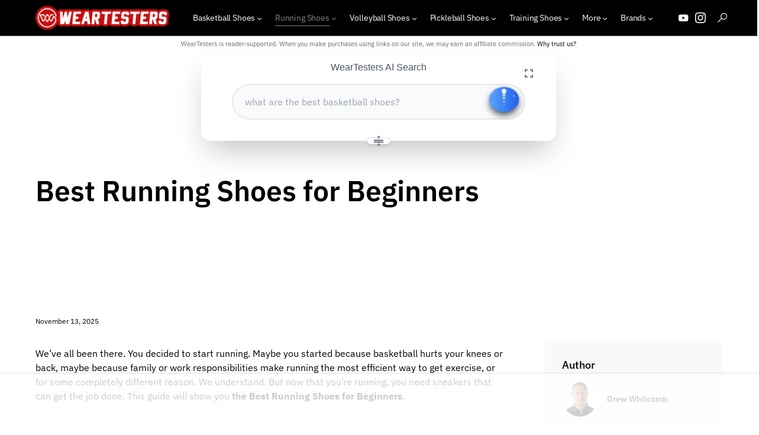

--- FILE ---
content_type: text/html; charset=UTF-8
request_url: https://weartesters.com/best-running-shoes-for-beginners/
body_size: 58825
content:
<!DOCTYPE html>
<html lang="en-US" prefix="og: https://ogp.me/ns#"><head>
	<meta charset="UTF-8">
	<meta name="viewport" content="width=device-width, initial-scale=1">
	<link rel="profile" href="https://gmpg.org/xfn/11">
		<style>img:is([sizes="auto" i], [sizes^="auto," i]) { contain-intrinsic-size: 3000px 1500px }</style>
	<!-- Jetpack Site Verification Tags -->

<!-- Search Engine Optimization by Rank Math PRO - https://rankmath.com/ -->
<title>Best Running Shoes for Beginners - WearTesters</title>
<meta name="description" content="Our Best Running Shoes for Beginners compiles the best of the best on the market today. We update it regularly to include the best new shoes.">
<meta name="robots" content="follow, index, max-snippet:-1, max-video-preview:-1, max-image-preview:large">
<link rel="canonical" href="https://weartesters.com/best-running-shoes-for-beginners/">
<meta property="og:locale" content="en_US">
<meta property="og:type" content="article">
<meta property="og:title" content="Best Running Shoes for Beginners - WearTesters">
<meta property="og:description" content="Our Best Running Shoes for Beginners compiles the best of the best on the market today. We update it regularly to include the best new shoes.">
<meta property="og:url" content="https://weartesters.com/best-running-shoes-for-beginners/">
<meta property="og:site_name" content="WearTesters">
<meta property="article:publisher" content="https://www.facebook.com/Weartesters">
<meta property="article:tag" content="adidas">
<meta property="article:tag" content="adidas adistar">
<meta property="article:tag" content="adidas ultraboost light">
<meta property="article:tag" content="asics cumulus 25">
<meta property="article:tag" content="asics nimbus 25">
<meta property="article:tag" content="asics novablast 3">
<meta property="article:tag" content="best running shoes">
<meta property="article:tag" content="best running shoes for beginners">
<meta property="article:tag" content="brooks ghost max">
<meta property="article:tag" content="brooks glycerin 20">
<meta property="article:tag" content="hoka clifton 9">
<meta property="article:tag" content="new balance fresh foam x more v4">
<meta property="article:tag" content="new balance fuelcell propel v4">
<meta property="article:tag" content="nike">
<meta property="article:tag" content="nike infinityrn 4">
<meta property="article:tag" content="puma magnify nitro 2">
<meta property="article:tag" content="Puma velocity nitro 2">
<meta property="article:tag" content="running shoe reviews">
<meta property="article:tag" content="saucony kinvara 14">
<meta property="article:section" content="Running Shoe Reviews">
<meta property="og:updated_time" content="2025-11-13T11:26:35-08:00">
<meta property="og:image" content="https://weartesters.com/uploads/2022/04/Best-Running-Shoes-for-Beginners.png">
<meta property="og:image:secure_url" content="https://weartesters.com/uploads/2022/04/Best-Running-Shoes-for-Beginners.png">
<meta property="og:image:width" content="1280">
<meta property="og:image:height" content="720">
<meta property="og:image:alt" content="Best Running Shoes for Beginners">
<meta property="og:image:type" content="image/png">
<meta property="article:published_time" content="2022-05-16T08:14:43-07:00">
<meta property="article:modified_time" content="2025-11-13T11:26:35-08:00">
<meta name="twitter:card" content="summary_large_image">
<meta name="twitter:title" content="Best Running Shoes for Beginners - WearTesters">
<meta name="twitter:description" content="Our Best Running Shoes for Beginners compiles the best of the best on the market today. We update it regularly to include the best new shoes.">
<meta name="twitter:site" content="@WearTesters">
<meta name="twitter:creator" content="@drewwhitcomb">
<meta name="twitter:image" content="https://weartesters.com/uploads/2022/04/Best-Running-Shoes-for-Beginners.png">
<meta name="twitter:label1" content="Written by">
<meta name="twitter:data1" content="Drew Whitcomb">
<meta name="twitter:label2" content="Time to read">
<meta name="twitter:data2" content="18 minutes">
<script type="application/ld+json" class="rank-math-schema-pro">{"@context":"https://schema.org","@graph":[{"@type":["Corporation","Organization"],"@id":"https://weartesters.com/#organization","name":"WearTesters","url":"https://weartesters.com","sameAs":["https://www.facebook.com/Weartesters","https://twitter.com/WearTesters"],"email":"info@weartesters.com","logo":{"@type":"ImageObject","@id":"https://weartesters.com/#logo","url":"https://weartesters.com/wp-content/uploads/2021/10/WearTesters_logo_RED_web.png","contentUrl":"https://weartesters.com/wp-content/uploads/2021/10/WearTesters_logo_RED_web.png","caption":"WearTesters","inLanguage":"en-US","width":"2000","height":"354"}},{"@type":"WebSite","@id":"https://weartesters.com/#website","url":"https://weartesters.com","name":"WearTesters","publisher":{"@id":"https://weartesters.com/#organization"},"inLanguage":"en-US"},{"@type":"ImageObject","@id":"https://weartesters.com/uploads/2022/04/Best-Running-Shoes-for-Beginners.png","url":"https://weartesters.com/uploads/2022/04/Best-Running-Shoes-for-Beginners.png","width":"1280","height":"720","caption":"Best Running Shoes for Beginners","inLanguage":"en-US"},{"@type":"BreadcrumbList","@id":"https://weartesters.com/best-running-shoes-for-beginners/#breadcrumb","itemListElement":[{"@type":"ListItem","position":"1","item":{"@id":"https://weartesters.com","name":"Home"}},{"@type":"ListItem","position":"2","item":{"@id":"https://weartesters.com/category/performance-reviews/","name":"Performance Reviews"}},{"@type":"ListItem","position":"3","item":{"@id":"https://weartesters.com/category/performance-reviews/running-shoes-reviews/","name":"Running Shoe Reviews"}},{"@type":"ListItem","position":"4","item":{"@id":"https://weartesters.com/best-running-shoes-for-beginners/","name":"Best Running Shoes for Beginners"}}]},{"@type":"WebPage","@id":"https://weartesters.com/best-running-shoes-for-beginners/#webpage","url":"https://weartesters.com/best-running-shoes-for-beginners/","name":"Best Running Shoes for Beginners - WearTesters","datePublished":"2022-05-16T08:14:43-07:00","dateModified":"2025-11-13T11:26:35-08:00","isPartOf":{"@id":"https://weartesters.com/#website"},"primaryImageOfPage":{"@id":"https://weartesters.com/uploads/2022/04/Best-Running-Shoes-for-Beginners.png"},"inLanguage":"en-US","breadcrumb":{"@id":"https://weartesters.com/best-running-shoes-for-beginners/#breadcrumb"}},{"@type":"Person","@id":"https://weartesters.com/author/drew/","name":"Drew Whitcomb","url":"https://weartesters.com/author/drew/","image":{"@type":"ImageObject","@id":"https://secure.gravatar.com/avatar/fbe1e5c70aa0db8f2d4011c82c44f3b0a8701e3a1980932a4eb6e64d3af371ed?s=96&amp;d=mm&amp;r=g","url":"https://secure.gravatar.com/avatar/fbe1e5c70aa0db8f2d4011c82c44f3b0a8701e3a1980932a4eb6e64d3af371ed?s=96&amp;d=mm&amp;r=g","caption":"Drew Whitcomb","inLanguage":"en-US"},"sameAs":["https://twitter.com/https://twitter.com/drewwhitcomb"],"worksFor":{"@id":"https://weartesters.com/#organization"}},{"@type":"NewsArticle","headline":"Best Running Shoes for Beginners - WearTesters","keywords":"Best Running Shoes for Beginners","datePublished":"2022-05-16T08:14:43-07:00","dateModified":"2025-11-13T11:26:35-08:00","articleSection":"Featured, Running Shoe Reviews","author":{"@id":"https://weartesters.com/author/drew/","name":"Drew Whitcomb"},"publisher":{"@id":"https://weartesters.com/#organization"},"description":"Our Best Running Shoes for Beginners compiles the best of the best on the market today. We update it regularly to include the best new shoes.","copyrightYear":"2025","copyrightHolder":{"@id":"https://weartesters.com/#organization"},"name":"Best Running Shoes for Beginners - WearTesters","@id":"https://weartesters.com/best-running-shoes-for-beginners/#richSnippet","isPartOf":{"@id":"https://weartesters.com/best-running-shoes-for-beginners/#webpage"},"image":{"@id":"https://weartesters.com/uploads/2022/04/Best-Running-Shoes-for-Beginners.png"},"inLanguage":"en-US","mainEntityOfPage":{"@id":"https://weartesters.com/best-running-shoes-for-beginners/#webpage"}}]}</script>
<!-- /Rank Math WordPress SEO plugin -->

<link rel="dns-prefetch" href="//weartesters.com">
<link rel="dns-prefetch" href="//stats.wp.com">
<link rel="dns-prefetch" href="//v0.wordpress.com">
<link rel="dns-prefetch" href="//jetpack.wordpress.com">
<link rel="dns-prefetch" href="//s0.wp.com">
<link rel="dns-prefetch" href="//public-api.wordpress.com">
<link rel="dns-prefetch" href="//0.gravatar.com">
<link rel="dns-prefetch" href="//1.gravatar.com">
<link rel="dns-prefetch" href="//2.gravatar.com">
<link rel="dns-prefetch" href="//widgets.wp.com">
<link rel="alternate" type="application/rss+xml" title="WearTesters » Feed" href="https://weartesters.com/feed/">
<link rel="alternate" type="application/rss+xml" title="WearTesters » Comments Feed" href="https://weartesters.com/comments/feed/">
<link rel="alternate" type="application/rss+xml" title="WearTesters » Best Running Shoes for Beginners Comments Feed" href="https://weartesters.com/best-running-shoes-for-beginners/feed/">
			<link rel="preload" href="https://weartesters.com/app/plugins/canvas/assets/fonts/canvas-icons.woff" as="font" type="font/woff" crossorigin="">
			<script>
window._wpemojiSettings = {"baseUrl":"https:\/\/s.w.org\/images\/core\/emoji\/16.0.1\/72x72\/","ext":".png","svgUrl":"https:\/\/s.w.org\/images\/core\/emoji\/16.0.1\/svg\/","svgExt":".svg","source":{"concatemoji":"https:\/\/weartesters.com\/wp\/wp-includes\/js\/wp-emoji-release.min.js?ver=6.8.3"}};
/*! This file is auto-generated */
!function(s,n){var o,i,e;function c(e){try{var t={supportTests:e,timestamp:(new Date).valueOf()};sessionStorage.setItem(o,JSON.stringify(t))}catch(e){}}function p(e,t,n){e.clearRect(0,0,e.canvas.width,e.canvas.height),e.fillText(t,0,0);var t=new Uint32Array(e.getImageData(0,0,e.canvas.width,e.canvas.height).data),a=(e.clearRect(0,0,e.canvas.width,e.canvas.height),e.fillText(n,0,0),new Uint32Array(e.getImageData(0,0,e.canvas.width,e.canvas.height).data));return t.every(function(e,t){return e===a[t]})}function u(e,t){e.clearRect(0,0,e.canvas.width,e.canvas.height),e.fillText(t,0,0);for(var n=e.getImageData(16,16,1,1),a=0;a<n.data.length;a++)if(0!==n.data[a])return!1;return!0}function f(e,t,n,a){switch(t){case"flag":return n(e,"\ud83c\udff3\ufe0f\u200d\u26a7\ufe0f","\ud83c\udff3\ufe0f\u200b\u26a7\ufe0f")?!1:!n(e,"\ud83c\udde8\ud83c\uddf6","\ud83c\udde8\u200b\ud83c\uddf6")&&!n(e,"\ud83c\udff4\udb40\udc67\udb40\udc62\udb40\udc65\udb40\udc6e\udb40\udc67\udb40\udc7f","\ud83c\udff4\u200b\udb40\udc67\u200b\udb40\udc62\u200b\udb40\udc65\u200b\udb40\udc6e\u200b\udb40\udc67\u200b\udb40\udc7f");case"emoji":return!a(e,"\ud83e\udedf")}return!1}function g(e,t,n,a){var r="undefined"!=typeof WorkerGlobalScope&&self instanceof WorkerGlobalScope?new OffscreenCanvas(300,150):s.createElement("canvas"),o=r.getContext("2d",{willReadFrequently:!0}),i=(o.textBaseline="top",o.font="600 32px Arial",{});return e.forEach(function(e){i[e]=t(o,e,n,a)}),i}function t(e){var t=s.createElement("script");t.src=e,t.defer=!0,s.head.appendChild(t)}"undefined"!=typeof Promise&&(o="wpEmojiSettingsSupports",i=["flag","emoji"],n.supports={everything:!0,everythingExceptFlag:!0},e=new Promise(function(e){s.addEventListener("DOMContentLoaded",e,{once:!0})}),new Promise(function(t){var n=function(){try{var e=JSON.parse(sessionStorage.getItem(o));if("object"==typeof e&&"number"==typeof e.timestamp&&(new Date).valueOf()<e.timestamp+604800&&"object"==typeof e.supportTests)return e.supportTests}catch(e){}return null}();if(!n){if("undefined"!=typeof Worker&&"undefined"!=typeof OffscreenCanvas&&"undefined"!=typeof URL&&URL.createObjectURL&&"undefined"!=typeof Blob)try{var e="postMessage("+g.toString()+"("+[JSON.stringify(i),f.toString(),p.toString(),u.toString()].join(",")+"));",a=new Blob([e],{type:"text/javascript"}),r=new Worker(URL.createObjectURL(a),{name:"wpTestEmojiSupports"});return void(r.onmessage=function(e){c(n=e.data),r.terminate(),t(n)})}catch(e){}c(n=g(i,f,p,u))}t(n)}).then(function(e){for(var t in e)n.supports[t]=e[t],n.supports.everything=n.supports.everything&&n.supports[t],"flag"!==t&&(n.supports.everythingExceptFlag=n.supports.everythingExceptFlag&&n.supports[t]);n.supports.everythingExceptFlag=n.supports.everythingExceptFlag&&!n.supports.flag,n.DOMReady=!1,n.readyCallback=function(){n.DOMReady=!0}}).then(function(){return e}).then(function(){var e;n.supports.everything||(n.readyCallback(),(e=n.source||{}).concatemoji?t(e.concatemoji):e.wpemoji&&e.twemoji&&(t(e.twemoji),t(e.wpemoji)))}))}((window,document),window._wpemojiSettings);
</script>
<link rel="stylesheet" id="canvas-css" href="https://weartesters.com/app/plugins/canvas/assets/css/canvas.css?ver=2.5.1" media="all">
<link rel="alternate stylesheet" id="powerkit-icons-css" href="https://weartesters.com/app/plugins/powerkit/assets/fonts/powerkit-icons.woff?ver=3.0.4" as="font" type="font/wof" crossorigin="">
<link rel="stylesheet" id="powerkit-css" href="https://weartesters.com/app/plugins/powerkit/assets/css/powerkit.css?ver=3.0.4" media="all">
<style id="wp-emoji-styles-inline-css">

	img.wp-smiley, img.emoji {
		display: inline !important;
		border: none !important;
		box-shadow: none !important;
		height: 1em !important;
		width: 1em !important;
		margin: 0 0.07em !important;
		vertical-align: -0.1em !important;
		background: none !important;
		padding: 0 !important;
	}
</style>
<link rel="stylesheet" id="wp-block-library-css" href="https://weartesters.com/wp/wp-includes/css/dist/block-library/style.min.css?ver=6.8.3" media="all">
<style id="classic-theme-styles-inline-css">
/*! This file is auto-generated */
.wp-block-button__link{color:#fff;background-color:#32373c;border-radius:9999px;box-shadow:none;text-decoration:none;padding:calc(.667em + 2px) calc(1.333em + 2px);font-size:1.125em}.wp-block-file__button{background:#32373c;color:#fff;text-decoration:none}
</style>
<style id="co-authors-plus-coauthors-style-inline-css">
.wp-block-co-authors-plus-coauthors.is-layout-flow [class*=wp-block-co-authors-plus]{display:inline}

</style>
<style id="co-authors-plus-avatar-style-inline-css">
.wp-block-co-authors-plus-avatar :where(img){height:auto;max-width:100%;vertical-align:bottom}.wp-block-co-authors-plus-coauthors.is-layout-flow .wp-block-co-authors-plus-avatar :where(img){vertical-align:middle}.wp-block-co-authors-plus-avatar:is(.alignleft,.alignright){display:table}.wp-block-co-authors-plus-avatar.aligncenter{display:table;margin-inline:auto}

</style>
<style id="co-authors-plus-image-style-inline-css">
.wp-block-co-authors-plus-image{margin-bottom:0}.wp-block-co-authors-plus-image :where(img){height:auto;max-width:100%;vertical-align:bottom}.wp-block-co-authors-plus-coauthors.is-layout-flow .wp-block-co-authors-plus-image :where(img){vertical-align:middle}.wp-block-co-authors-plus-image:is(.alignfull,.alignwide) :where(img){width:100%}.wp-block-co-authors-plus-image:is(.alignleft,.alignright){display:table}.wp-block-co-authors-plus-image.aligncenter{display:table;margin-inline:auto}

</style>
<link rel="stylesheet" id="mediaelement-css" href="https://weartesters.com/wp/wp-includes/js/mediaelement/mediaelementplayer-legacy.min.css?ver=4.2.17" media="all">
<link rel="stylesheet" id="wp-mediaelement-css" href="https://weartesters.com/wp/wp-includes/js/mediaelement/wp-mediaelement.min.css?ver=6.8.3" media="all">
<style id="jetpack-sharing-buttons-style-inline-css">
.jetpack-sharing-buttons__services-list{display:flex;flex-direction:row;flex-wrap:wrap;gap:0;list-style-type:none;margin:5px;padding:0}.jetpack-sharing-buttons__services-list.has-small-icon-size{font-size:12px}.jetpack-sharing-buttons__services-list.has-normal-icon-size{font-size:16px}.jetpack-sharing-buttons__services-list.has-large-icon-size{font-size:24px}.jetpack-sharing-buttons__services-list.has-huge-icon-size{font-size:36px}@media print{.jetpack-sharing-buttons__services-list{display:none!important}}.editor-styles-wrapper .wp-block-jetpack-sharing-buttons{gap:0;padding-inline-start:0}ul.jetpack-sharing-buttons__services-list.has-background{padding:1.25em 2.375em}
</style>
<link rel="stylesheet" id="canvas-block-alert-style-css" href="https://weartesters.com/app/plugins/canvas/components/basic-elements/block-alert/block.css?ver=1761590344" media="all">
<link rel="stylesheet" id="canvas-block-progress-style-css" href="https://weartesters.com/app/plugins/canvas/components/basic-elements/block-progress/block.css?ver=1761590345" media="all">
<link rel="stylesheet" id="canvas-block-collapsibles-style-css" href="https://weartesters.com/app/plugins/canvas/components/basic-elements/block-collapsibles/block.css?ver=1761590344" media="all">
<link rel="stylesheet" id="canvas-block-tabs-style-css" href="https://weartesters.com/app/plugins/canvas/components/basic-elements/block-tabs/block.css?ver=1761590345" media="all">
<link rel="stylesheet" id="canvas-block-section-heading-style-css" href="https://weartesters.com/app/plugins/canvas/components/basic-elements/block-section-heading/block.css?ver=1761590345" media="all">
<link rel="stylesheet" id="canvas-block-row-style-css" href="https://weartesters.com/app/plugins/canvas/components/layout-blocks/block-row/block-row.css?ver=1761590346" media="all">
<link rel="stylesheet" id="canvas-justified-gallery-block-style-css" href="https://weartesters.com/app/plugins/canvas/components/justified-gallery/block/block-justified-gallery.css?ver=1761590346" media="all">
<link rel="stylesheet" id="canvas-slider-gallery-block-style-css" href="https://weartesters.com/app/plugins/canvas/components/slider-gallery/block/block-slider-gallery.css?ver=1761590347" media="all">
<link rel="stylesheet" id="canvas-block-posts-sidebar-css" href="https://weartesters.com/app/plugins/canvas/components/posts/block-posts-sidebar/block-posts-sidebar.css?ver=1761590347" media="all">
<style id="global-styles-inline-css">
:root{--wp--preset--aspect-ratio--square: 1;--wp--preset--aspect-ratio--4-3: 4/3;--wp--preset--aspect-ratio--3-4: 3/4;--wp--preset--aspect-ratio--3-2: 3/2;--wp--preset--aspect-ratio--2-3: 2/3;--wp--preset--aspect-ratio--16-9: 16/9;--wp--preset--aspect-ratio--9-16: 9/16;--wp--preset--color--black: #000000;--wp--preset--color--cyan-bluish-gray: #abb8c3;--wp--preset--color--white: #FFFFFF;--wp--preset--color--pale-pink: #f78da7;--wp--preset--color--vivid-red: #cf2e2e;--wp--preset--color--luminous-vivid-orange: #ff6900;--wp--preset--color--luminous-vivid-amber: #fcb900;--wp--preset--color--light-green-cyan: #7bdcb5;--wp--preset--color--vivid-green-cyan: #00d084;--wp--preset--color--pale-cyan-blue: #8ed1fc;--wp--preset--color--vivid-cyan-blue: #0693e3;--wp--preset--color--vivid-purple: #9b51e0;--wp--preset--color--blue: #59BACC;--wp--preset--color--green: #58AD69;--wp--preset--color--orange: #FFBC49;--wp--preset--color--red: #e32c26;--wp--preset--color--gray-50: #f8f9fa;--wp--preset--color--gray-100: #f8f9fb;--wp--preset--color--gray-200: #e9ecef;--wp--preset--color--secondary: #818181;--wp--preset--gradient--vivid-cyan-blue-to-vivid-purple: linear-gradient(135deg,rgba(6,147,227,1) 0%,rgb(155,81,224) 100%);--wp--preset--gradient--light-green-cyan-to-vivid-green-cyan: linear-gradient(135deg,rgb(122,220,180) 0%,rgb(0,208,130) 100%);--wp--preset--gradient--luminous-vivid-amber-to-luminous-vivid-orange: linear-gradient(135deg,rgba(252,185,0,1) 0%,rgba(255,105,0,1) 100%);--wp--preset--gradient--luminous-vivid-orange-to-vivid-red: linear-gradient(135deg,rgba(255,105,0,1) 0%,rgb(207,46,46) 100%);--wp--preset--gradient--very-light-gray-to-cyan-bluish-gray: linear-gradient(135deg,rgb(238,238,238) 0%,rgb(169,184,195) 100%);--wp--preset--gradient--cool-to-warm-spectrum: linear-gradient(135deg,rgb(74,234,220) 0%,rgb(151,120,209) 20%,rgb(207,42,186) 40%,rgb(238,44,130) 60%,rgb(251,105,98) 80%,rgb(254,248,76) 100%);--wp--preset--gradient--blush-light-purple: linear-gradient(135deg,rgb(255,206,236) 0%,rgb(152,150,240) 100%);--wp--preset--gradient--blush-bordeaux: linear-gradient(135deg,rgb(254,205,165) 0%,rgb(254,45,45) 50%,rgb(107,0,62) 100%);--wp--preset--gradient--luminous-dusk: linear-gradient(135deg,rgb(255,203,112) 0%,rgb(199,81,192) 50%,rgb(65,88,208) 100%);--wp--preset--gradient--pale-ocean: linear-gradient(135deg,rgb(255,245,203) 0%,rgb(182,227,212) 50%,rgb(51,167,181) 100%);--wp--preset--gradient--electric-grass: linear-gradient(135deg,rgb(202,248,128) 0%,rgb(113,206,126) 100%);--wp--preset--gradient--midnight: linear-gradient(135deg,rgb(2,3,129) 0%,rgb(40,116,252) 100%);--wp--preset--font-size--small: 13px;--wp--preset--font-size--medium: 20px;--wp--preset--font-size--large: 36px;--wp--preset--font-size--x-large: 42px;--wp--preset--spacing--20: 0.44rem;--wp--preset--spacing--30: 0.67rem;--wp--preset--spacing--40: 1rem;--wp--preset--spacing--50: 1.5rem;--wp--preset--spacing--60: 2.25rem;--wp--preset--spacing--70: 3.38rem;--wp--preset--spacing--80: 5.06rem;--wp--preset--shadow--natural: 6px 6px 9px rgba(0, 0, 0, 0.2);--wp--preset--shadow--deep: 12px 12px 50px rgba(0, 0, 0, 0.4);--wp--preset--shadow--sharp: 6px 6px 0px rgba(0, 0, 0, 0.2);--wp--preset--shadow--outlined: 6px 6px 0px -3px rgba(255, 255, 255, 1), 6px 6px rgba(0, 0, 0, 1);--wp--preset--shadow--crisp: 6px 6px 0px rgba(0, 0, 0, 1);}:where(.is-layout-flex){gap: 0.5em;}:where(.is-layout-grid){gap: 0.5em;}body .is-layout-flex{display: flex;}.is-layout-flex{flex-wrap: wrap;align-items: center;}.is-layout-flex > :is(*, div){margin: 0;}body .is-layout-grid{display: grid;}.is-layout-grid > :is(*, div){margin: 0;}:where(.wp-block-columns.is-layout-flex){gap: 2em;}:where(.wp-block-columns.is-layout-grid){gap: 2em;}:where(.wp-block-post-template.is-layout-flex){gap: 1.25em;}:where(.wp-block-post-template.is-layout-grid){gap: 1.25em;}.has-black-color{color: var(--wp--preset--color--black) !important;}.has-cyan-bluish-gray-color{color: var(--wp--preset--color--cyan-bluish-gray) !important;}.has-white-color{color: var(--wp--preset--color--white) !important;}.has-pale-pink-color{color: var(--wp--preset--color--pale-pink) !important;}.has-vivid-red-color{color: var(--wp--preset--color--vivid-red) !important;}.has-luminous-vivid-orange-color{color: var(--wp--preset--color--luminous-vivid-orange) !important;}.has-luminous-vivid-amber-color{color: var(--wp--preset--color--luminous-vivid-amber) !important;}.has-light-green-cyan-color{color: var(--wp--preset--color--light-green-cyan) !important;}.has-vivid-green-cyan-color{color: var(--wp--preset--color--vivid-green-cyan) !important;}.has-pale-cyan-blue-color{color: var(--wp--preset--color--pale-cyan-blue) !important;}.has-vivid-cyan-blue-color{color: var(--wp--preset--color--vivid-cyan-blue) !important;}.has-vivid-purple-color{color: var(--wp--preset--color--vivid-purple) !important;}.has-black-background-color{background-color: var(--wp--preset--color--black) !important;}.has-cyan-bluish-gray-background-color{background-color: var(--wp--preset--color--cyan-bluish-gray) !important;}.has-white-background-color{background-color: var(--wp--preset--color--white) !important;}.has-pale-pink-background-color{background-color: var(--wp--preset--color--pale-pink) !important;}.has-vivid-red-background-color{background-color: var(--wp--preset--color--vivid-red) !important;}.has-luminous-vivid-orange-background-color{background-color: var(--wp--preset--color--luminous-vivid-orange) !important;}.has-luminous-vivid-amber-background-color{background-color: var(--wp--preset--color--luminous-vivid-amber) !important;}.has-light-green-cyan-background-color{background-color: var(--wp--preset--color--light-green-cyan) !important;}.has-vivid-green-cyan-background-color{background-color: var(--wp--preset--color--vivid-green-cyan) !important;}.has-pale-cyan-blue-background-color{background-color: var(--wp--preset--color--pale-cyan-blue) !important;}.has-vivid-cyan-blue-background-color{background-color: var(--wp--preset--color--vivid-cyan-blue) !important;}.has-vivid-purple-background-color{background-color: var(--wp--preset--color--vivid-purple) !important;}.has-black-border-color{border-color: var(--wp--preset--color--black) !important;}.has-cyan-bluish-gray-border-color{border-color: var(--wp--preset--color--cyan-bluish-gray) !important;}.has-white-border-color{border-color: var(--wp--preset--color--white) !important;}.has-pale-pink-border-color{border-color: var(--wp--preset--color--pale-pink) !important;}.has-vivid-red-border-color{border-color: var(--wp--preset--color--vivid-red) !important;}.has-luminous-vivid-orange-border-color{border-color: var(--wp--preset--color--luminous-vivid-orange) !important;}.has-luminous-vivid-amber-border-color{border-color: var(--wp--preset--color--luminous-vivid-amber) !important;}.has-light-green-cyan-border-color{border-color: var(--wp--preset--color--light-green-cyan) !important;}.has-vivid-green-cyan-border-color{border-color: var(--wp--preset--color--vivid-green-cyan) !important;}.has-pale-cyan-blue-border-color{border-color: var(--wp--preset--color--pale-cyan-blue) !important;}.has-vivid-cyan-blue-border-color{border-color: var(--wp--preset--color--vivid-cyan-blue) !important;}.has-vivid-purple-border-color{border-color: var(--wp--preset--color--vivid-purple) !important;}.has-vivid-cyan-blue-to-vivid-purple-gradient-background{background: var(--wp--preset--gradient--vivid-cyan-blue-to-vivid-purple) !important;}.has-light-green-cyan-to-vivid-green-cyan-gradient-background{background: var(--wp--preset--gradient--light-green-cyan-to-vivid-green-cyan) !important;}.has-luminous-vivid-amber-to-luminous-vivid-orange-gradient-background{background: var(--wp--preset--gradient--luminous-vivid-amber-to-luminous-vivid-orange) !important;}.has-luminous-vivid-orange-to-vivid-red-gradient-background{background: var(--wp--preset--gradient--luminous-vivid-orange-to-vivid-red) !important;}.has-very-light-gray-to-cyan-bluish-gray-gradient-background{background: var(--wp--preset--gradient--very-light-gray-to-cyan-bluish-gray) !important;}.has-cool-to-warm-spectrum-gradient-background{background: var(--wp--preset--gradient--cool-to-warm-spectrum) !important;}.has-blush-light-purple-gradient-background{background: var(--wp--preset--gradient--blush-light-purple) !important;}.has-blush-bordeaux-gradient-background{background: var(--wp--preset--gradient--blush-bordeaux) !important;}.has-luminous-dusk-gradient-background{background: var(--wp--preset--gradient--luminous-dusk) !important;}.has-pale-ocean-gradient-background{background: var(--wp--preset--gradient--pale-ocean) !important;}.has-electric-grass-gradient-background{background: var(--wp--preset--gradient--electric-grass) !important;}.has-midnight-gradient-background{background: var(--wp--preset--gradient--midnight) !important;}.has-small-font-size{font-size: var(--wp--preset--font-size--small) !important;}.has-medium-font-size{font-size: var(--wp--preset--font-size--medium) !important;}.has-large-font-size{font-size: var(--wp--preset--font-size--large) !important;}.has-x-large-font-size{font-size: var(--wp--preset--font-size--x-large) !important;}
:where(.wp-block-post-template.is-layout-flex){gap: 1.25em;}:where(.wp-block-post-template.is-layout-grid){gap: 1.25em;}
:where(.wp-block-columns.is-layout-flex){gap: 2em;}:where(.wp-block-columns.is-layout-grid){gap: 2em;}
:root :where(.wp-block-pullquote){font-size: 1.5em;line-height: 1.6;}
</style>
<link rel="stylesheet" id="absolute-reviews-css" href="https://weartesters.com/app/plugins/absolute-reviews/public/css/absolute-reviews-public.css?ver=1.1.6" media="all">
<link rel="stylesheet" id="advanced-popups-css" href="https://weartesters.com/app/plugins/advanced-popups/public/css/advanced-popups-public.css?ver=1.2.2" media="all">
<link rel="stylesheet" id="canvas-block-heading-style-css" href="https://weartesters.com/app/plugins/canvas/components/content-formatting/block-heading/block.css?ver=1761590346" media="all">
<link rel="stylesheet" id="canvas-block-list-style-css" href="https://weartesters.com/app/plugins/canvas/components/content-formatting/block-list/block.css?ver=1761590346" media="all">
<link rel="stylesheet" id="canvas-block-paragraph-style-css" href="https://weartesters.com/app/plugins/canvas/components/content-formatting/block-paragraph/block.css?ver=1761590346" media="all">
<link rel="stylesheet" id="canvas-block-separator-style-css" href="https://weartesters.com/app/plugins/canvas/components/content-formatting/block-separator/block.css?ver=1761590346" media="all">
<link rel="stylesheet" id="canvas-block-group-style-css" href="https://weartesters.com/app/plugins/canvas/components/basic-elements/block-group/block.css?ver=1761590345" media="all">
<link rel="stylesheet" id="canvas-block-cover-style-css" href="https://weartesters.com/app/plugins/canvas/components/basic-elements/block-cover/block.css?ver=1761590345" media="all">
<link rel="stylesheet" id="powerkit-author-box-css" href="https://weartesters.com/app/plugins/powerkit/modules/author-box/public/css/public-powerkit-author-box.css?ver=3.0.4" media="all">
<link rel="stylesheet" id="powerkit-basic-elements-css" href="https://weartesters.com/app/plugins/powerkit/modules/basic-elements/public/css/public-powerkit-basic-elements.css?ver=3.0.4" media="screen">
<link rel="stylesheet" id="powerkit-coming-soon-css" href="https://weartesters.com/app/plugins/powerkit/modules/coming-soon/public/css/public-powerkit-coming-soon.css?ver=3.0.4" media="all">
<link rel="stylesheet" id="powerkit-content-formatting-css" href="https://weartesters.com/app/plugins/powerkit/modules/content-formatting/public/css/public-powerkit-content-formatting.css?ver=3.0.4" media="all">
<link rel="stylesheet" id="powerkit-сontributors-css" href="https://weartesters.com/app/plugins/powerkit/modules/contributors/public/css/public-powerkit-contributors.css?ver=3.0.4" media="all">
<link rel="stylesheet" id="powerkit-facebook-css" href="https://weartesters.com/app/plugins/powerkit/modules/facebook/public/css/public-powerkit-facebook.css?ver=3.0.4" media="all">
<link rel="stylesheet" id="powerkit-featured-categories-css" href="https://weartesters.com/app/plugins/powerkit/modules/featured-categories/public/css/public-powerkit-featured-categories.css?ver=3.0.4" media="all">
<link rel="stylesheet" id="powerkit-inline-posts-css" href="https://weartesters.com/app/plugins/powerkit/modules/inline-posts/public/css/public-powerkit-inline-posts.css?ver=3.0.4" media="all">
<link rel="stylesheet" id="powerkit-instagram-css" href="https://weartesters.com/app/plugins/powerkit/modules/instagram/public/css/public-powerkit-instagram.css?ver=3.0.4" media="all">
<link rel="stylesheet" id="powerkit-justified-gallery-css" href="https://weartesters.com/app/plugins/powerkit/modules/justified-gallery/public/css/public-powerkit-justified-gallery.css?ver=3.0.4" media="all">
<link rel="stylesheet" id="glightbox-css" href="https://weartesters.com/app/plugins/powerkit/modules/lightbox/public/css/glightbox.min.css?ver=3.0.4" media="all">
<link rel="stylesheet" id="powerkit-lightbox-css" href="https://weartesters.com/app/plugins/powerkit/modules/lightbox/public/css/public-powerkit-lightbox.css?ver=3.0.4" media="all">
<link rel="stylesheet" id="powerkit-opt-in-forms-css" href="https://weartesters.com/app/plugins/powerkit/modules/opt-in-forms/public/css/public-powerkit-opt-in-forms.css?ver=3.0.4" media="all">
<link rel="stylesheet" id="powerkit-pinterest-css" href="https://weartesters.com/app/plugins/powerkit/modules/pinterest/public/css/public-powerkit-pinterest.css?ver=3.0.4" media="all">
<link rel="stylesheet" id="powerkit-widget-posts-css" href="https://weartesters.com/app/plugins/powerkit/modules/posts/public/css/public-powerkit-widget-posts.css?ver=3.0.4" media="all">
<link rel="stylesheet" id="powerkit-share-buttons-css" href="https://weartesters.com/app/plugins/powerkit/modules/share-buttons/public/css/public-powerkit-share-buttons.css?ver=3.0.4" media="all">
<link rel="stylesheet" id="powerkit-slider-gallery-css" href="https://weartesters.com/app/plugins/powerkit/modules/slider-gallery/public/css/public-powerkit-slider-gallery.css?ver=3.0.4" media="all">
<link rel="stylesheet" id="powerkit-social-links-css" href="https://weartesters.com/app/plugins/powerkit/modules/social-links/public/css/public-powerkit-social-links.css?ver=3.0.4" media="all">
<link rel="stylesheet" id="powerkit-table-of-contents-css" href="https://weartesters.com/app/plugins/powerkit/modules/table-of-contents/public/css/public-powerkit-table-of-contents.css?ver=3.0.4" media="all">
<link rel="stylesheet" id="powerkit-twitter-css" href="https://weartesters.com/app/plugins/powerkit/modules/twitter/public/css/public-powerkit-twitter.css?ver=3.0.4" media="all">
<link rel="stylesheet" id="powerkit-widget-about-css" href="https://weartesters.com/app/plugins/powerkit/modules/widget-about/public/css/public-powerkit-widget-about.css?ver=3.0.4" media="all">
<link rel="stylesheet" id="csco-styles-css" href="https://weartesters.com/app/themes/networker/style.css?ver=1.1.6" media="all">
<style id="csco-styles-inline-css">
:root { --social-links-label: "CONNECT"; }
.searchwp-live-search-no-min-chars:after { content: "Continue typing" }
</style>
<link rel="stylesheet" id="wp-pagenavi-css" href="https://weartesters.com/app/plugins/wp-pagenavi/pagenavi-css.css?ver=2.70" media="all">
<link rel="stylesheet" id="searchwp-forms-css" href="https://weartesters.com/app/plugins/searchwp-live-ajax-search/assets/styles/frontend/search-forms.min.css?ver=1.8.7" media="all">
<link rel="stylesheet" id="searchwp-live-search-css" href="https://weartesters.com/app/plugins/searchwp-live-ajax-search/assets/styles/style.min.css?ver=1.8.7" media="all">
<style id="searchwp-live-search-inline-css">
.searchwp-live-search-result .searchwp-live-search-result--title a {
  font-size: 16px;
}
.searchwp-live-search-result .searchwp-live-search-result--price {
  font-size: 14px;
}
.searchwp-live-search-result .searchwp-live-search-result--add-to-cart .button {
  font-size: 14px;
}

</style>
<link rel="stylesheet" id="__EPYT__style-css" href="https://weartesters.com/app/plugins/youtube-embed-plus/styles/ytprefs.min.css?ver=14.2.4" media="all">
<style id="__EPYT__style-inline-css">

                .epyt-gallery-thumb {
                        width: 33.333%;
                }
                
</style>
<script src="https://weartesters.com/wp/wp-includes/js/jquery/jquery.min.js?ver=3.7.1" id="jquery-core-js"></script>
<script src="https://weartesters.com/wp/wp-includes/js/jquery/jquery-migrate.min.js?ver=3.4.1" id="jquery-migrate-js"></script>
<script src="https://weartesters.com/app/plugins/advanced-popups/public/js/advanced-popups-public.js?ver=1.2.2" id="advanced-popups-js"></script>
<script id="__ytprefs__-js-extra">
var _EPYT_ = {"ajaxurl":"https:\/\/weartesters.com\/wp\/wp-admin\/admin-ajax.php","security":"5a2d90d498","gallery_scrolloffset":"50","eppathtoscripts":"https:\/\/weartesters.com\/app\/plugins\/youtube-embed-plus\/scripts\/","eppath":"https:\/\/weartesters.com\/app\/plugins\/youtube-embed-plus\/","epresponsiveselector":"[\"iframe.__youtube_prefs__\"]","epdovol":"1","version":"14.2.4","evselector":"iframe.__youtube_prefs__[src], iframe[src*=\"youtube.com\/embed\/\"], iframe[src*=\"youtube-nocookie.com\/embed\/\"]","ajax_compat":"","maxres_facade":"eager","ytapi_load":"light","pause_others":"","stopMobileBuffer":"","facade_mode":"","not_live_on_channel":""};
</script>
<script src="https://weartesters.com/app/plugins/youtube-embed-plus/scripts/ytprefs.min.js?ver=14.2.4" id="__ytprefs__-js"></script>
<link rel="https://api.w.org/" href="https://weartesters.com/wp-json/"><link rel="alternate" title="JSON" type="application/json" href="https://weartesters.com/wp-json/wp/v2/posts/213754"><link rel="EditURI" type="application/rsd+xml" title="RSD" href="https://weartesters.com/wp/xmlrpc.php?rsd">
<meta name="generator" content="WordPress 6.8.3">
<link rel="shortlink" href="https://wp.me/p1wFxq-TBE">
<link rel="alternate" title="oEmbed (JSON)" type="application/json+oembed" href="https://weartesters.com/wp-json/oembed/1.0/embed?url=https%3A%2F%2Fweartesters.com%2Fbest-running-shoes-for-beginners%2F">
<link rel="alternate" title="oEmbed (XML)" type="text/xml+oembed" href="https://weartesters.com/wp-json/oembed/1.0/embed?url=https%3A%2F%2Fweartesters.com%2Fbest-running-shoes-for-beginners%2F&amp;format=xml">
		<link rel="preload" href="https://weartesters.com/app/plugins/absolute-reviews/fonts/absolute-reviews-icons.woff" as="font" type="font/woff" crossorigin="">
				<link rel="preload" href="https://weartesters.com/app/plugins/advanced-popups/fonts/advanced-popups-icons.woff" as="font" type="font/woff" crossorigin="">
		
<style type="text/css" media="all" id="canvas-blocks-dynamic-styles">
.cnvs-block-absolute-reviews-1731621213903 .abr-review-info .abr-review-description { font-size: 0.875rem!important; }.cnvs-block-absolute-reviews-1731621213903 .abr-review-total .abr-review-subtext .abr-data-info > span { font-size: 0.875rem!important; }.cnvs-block-absolute-reviews-1731621213903 .abr-review-total .abr-review-score .abr-review-text { font-size: 3rem!important; }.cnvs-block-absolute-reviews-1721247674629 .abr-review-info .abr-review-description { font-size: 0.875rem!important; }.cnvs-block-absolute-reviews-1721247674629 .abr-review-total .abr-review-subtext .abr-data-info > span { font-size: 0.875rem!important; }.cnvs-block-absolute-reviews-1721247674629 .abr-review-total .abr-review-score .abr-review-text { font-size: 3rem!important; }.cnvs-block-absolute-reviews-1763061747621 .abr-review-info .abr-review-description { font-size: 0.875rem!important; }.cnvs-block-absolute-reviews-1763061747621 .abr-review-total .abr-review-subtext .abr-data-info > span { font-size: 0.875rem!important; }.cnvs-block-absolute-reviews-1763061747621 .abr-review-total .abr-review-score .abr-review-text { font-size: 3rem!important; }.cnvs-block-absolute-reviews-1741194079679 .abr-review-info .abr-review-description { font-size: 0.875rem!important; }.cnvs-block-absolute-reviews-1741194079679 .abr-review-total .abr-review-subtext .abr-data-info > span { font-size: 0.875rem!important; }.cnvs-block-absolute-reviews-1741194079679 .abr-review-total .abr-review-score .abr-review-text { font-size: 3rem!important; }.cnvs-block-absolute-reviews-1741111778341 .abr-review-info .abr-review-description { font-size: 0.875rem!important; }.cnvs-block-absolute-reviews-1741111778341 .abr-review-total .abr-review-subtext .abr-data-info > span { font-size: 0.875rem!important; }.cnvs-block-absolute-reviews-1741111778341 .abr-review-total .abr-review-score .abr-review-text { font-size: 3rem!important; }.cnvs-block-absolute-reviews-1665369817837 .abr-review-info .abr-review-description { font-size: 0.875rem!important; }.cnvs-block-absolute-reviews-1665369817837 .abr-review-total .abr-review-subtext .abr-data-info > span { font-size: 0.875rem!important; }.cnvs-block-absolute-reviews-1665369817837 .abr-review-total .abr-review-score .abr-review-text { font-size: 3rem!important; }.cnvs-block-absolute-reviews-1710257750635 .abr-review-info .abr-review-description { font-size: 0.875rem!important; }.cnvs-block-absolute-reviews-1710257750635 .abr-review-total .abr-review-subtext .abr-data-info > span { font-size: 0.875rem!important; }.cnvs-block-absolute-reviews-1710257750635 .abr-review-total .abr-review-score .abr-review-text { font-size: 3rem!important; }.cnvs-block-absolute-reviews-1682691685708 .abr-review-info .abr-review-description { font-size: 0.875rem!important; }.cnvs-block-absolute-reviews-1682691685708 .abr-review-total .abr-review-subtext .abr-data-info > span { font-size: 0.875rem!important; }.cnvs-block-absolute-reviews-1682691685708 .abr-review-total .abr-review-score .abr-review-text { font-size: 3rem!important; }.cnvs-block-absolute-reviews-1763061270089 .abr-review-info .abr-review-description { font-size: 0.875rem!important; }.cnvs-block-absolute-reviews-1763061270089 .abr-review-total .abr-review-subtext .abr-data-info > span { font-size: 0.875rem!important; }.cnvs-block-absolute-reviews-1763061270089 .abr-review-total .abr-review-score .abr-review-text { font-size: 3rem!important; }.cnvs-block-absolute-reviews-1738952791352 .abr-review-info .abr-review-description { font-size: 0.875rem!important; }.cnvs-block-absolute-reviews-1738952791352 .abr-review-total .abr-review-subtext .abr-data-info > span { font-size: 0.875rem!important; }.cnvs-block-absolute-reviews-1738952791352 .abr-review-total .abr-review-score .abr-review-text { font-size: 3rem!important; }.cnvs-block-absolute-reviews-1762823588766 .abr-review-info .abr-review-description { font-size: 0.875rem!important; }.cnvs-block-absolute-reviews-1762823588766 .abr-review-total .abr-review-subtext .abr-data-info > span { font-size: 0.875rem!important; }.cnvs-block-absolute-reviews-1762823588766 .abr-review-total .abr-review-score .abr-review-text { font-size: 3rem!important; }.cnvs-block-absolute-reviews-1738951922630 .abr-review-info .abr-review-description { font-size: 0.875rem!important; }.cnvs-block-absolute-reviews-1738951922630 .abr-review-total .abr-review-subtext .abr-data-info > span { font-size: 0.875rem!important; }.cnvs-block-absolute-reviews-1738951922630 .abr-review-total .abr-review-score .abr-review-text { font-size: 3rem!important; }.cnvs-block-absolute-reviews-1731617432105 .abr-review-info .abr-review-description { font-size: 0.875rem!important; }.cnvs-block-absolute-reviews-1731617432105 .abr-review-total .abr-review-subtext .abr-data-info > span { font-size: 0.875rem!important; }.cnvs-block-absolute-reviews-1731617432105 .abr-review-total .abr-review-score .abr-review-text { font-size: 3rem!important; }.cnvs-block-absolute-reviews-1710354579592 .abr-review-info .abr-review-description { font-size: 0.875rem!important; }.cnvs-block-absolute-reviews-1710354579592 .abr-review-total .abr-review-subtext .abr-data-info > span { font-size: 0.875rem!important; }.cnvs-block-absolute-reviews-1710354579592 .abr-review-total .abr-review-score .abr-review-text { font-size: 3rem!important; }.cnvs-block-absolute-reviews-1648063578209 .abr-review-info .abr-review-description { font-size: 0.875rem!important; }.cnvs-block-absolute-reviews-1648063578209 .abr-review-total .abr-review-subtext .abr-data-info > span { font-size: 0.875rem!important; }.cnvs-block-absolute-reviews-1648063578209 .abr-review-total .abr-review-score .abr-review-text { font-size: 3rem!important; }
</style>
<script type="text/javascript">
  (function(c) {
    var script = document.createElement("script");
    script.src = "https://js.memberful.com/embed.js";
    script.onload = function() { Memberful.setup(c) };
    document.head.appendChild(script);
  })({
    site: ["https:\/\/weartesters.memberful.com"]  });
</script>
        <link rel="preconnect" href="https://organiccdn.io/" crossorigin="">
        <link rel="dns-prefetch" href="https://organiccdn.io/">
        <link rel="preconnect" href="https://securepubads.g.doubleclick.net/" crossorigin="">
        <link rel="dns-prefetch" href="https://securepubads.g.doubleclick.net/">
        <link rel="preconnect" href="https://c.amazon-adsystem.com/" crossorigin="">
        <link rel="dns-prefetch" href="https://c.amazon-adsystem.com/">
                <script id="organic-sdk-core-setup">
            window.__organic_usp_cookie = 'ne-opt-out';
            window.organic = window.organic || {};
            window.organic.cmd = window.organic.cmd || [];
            window.organic.disableSDKAutoInitialization = true;

            // Core SDK is always enabled in SDKv2 (for SDKv1 it will be just undefined)
            window.organic.cmd.push(function(apps) {
                if (!apps.core) return;
                apps.core.init();
            });
        </script>
                <script id="organic-sdk-ads-setup">
            window.organic.cmd.push(function(apps) {
                var ads = apps.ads;
                if (!ads || !ads.isEnabled()) return;

                function getSplitTestValue() {
                    var organic = window.organic || {};
                    if (!organic.splitTest) return;
                    if (!((typeof organic.splitTest.getTargetingValue) == 'function')) return;

                    return organic.splitTest.getTargetingValue();
                }

                ads.init();
                ads.setTargeting({
                    pageId: '18843',
                    externalId: '213754',
                    keywords: 'running-shoes-reviews,adidas,adidas-adistar,adidas-ultraboost-light,asics-cumulus-25,asics-nimbus-25,asics-novablast-3,best-running-shoes,best-running-shoes-for-beginners,brooks-ghost-max,brooks-glycerin-20,hoka-clifton-9,new-balance-fresh-foam-x-more-v4,new-balance-fuelcell-propel-v4,nike,nike-infinityrn-4,puma-magnify-nitro-2,puma-velocity-nitro-2,running-shoe-reviews,saucony-kinvara-14',
                    disableKeywordReporting: false,
                    section: 'featured-reviews',
                    disableSectionReporting: false,
                    tests: getSplitTestValue(),
                });
                ads.waitForPageLoad(function(){
                    ads.initializeAds();
                });
            });
        </script>
                        <link id="organic-css" rel="stylesheet" href="https://api.organiccdn.io/sdk/customcss/e4c259dc-6cbc-48f9-a796-2aba70dcd8ec" type="text/css" media="all">
        <script id="gpt" src="https://securepubads.g.doubleclick.net/tag/js/gpt.js" async=""></script>
<script id="organic-prebid" src="https://organiccdn.io/assets/prebid9.4.0.js" async=""></script>
<script id="organic-sdk-mjs" src="https://app.organic.ly/assets/sdk/sdkv2?guid=e4c259dc-6cbc-48f9-a796-2aba70dcd8ec&amp;usemodules=true" async="" type="module"></script>
<script id="organic-sdk" src="https://app.organic.ly/assets/sdk/sdkv2?guid=e4c259dc-6cbc-48f9-a796-2aba70dcd8ec" async="" nomodule=""></script>
	<style>img#wpstats{display:none}</style>
		<style id="csco-theme-typography">
	:root {
		/* Base Font */
		--cs-font-base-family: IBM Plex Sans;
		--cs-font-base-size: 1rem;
		--cs-font-base-weight: 400;
		--cs-font-base-style: normal;
		--cs-font-base-letter-spacing: normal;
		--cs-font-base-line-height: 1.5;

		/* Primary Font */
		--cs-font-primary-family: IBM Plex Sans;
		--cs-font-primary-size: 0.875rem;
		--cs-font-primary-weight: 500;
		--cs-font-primary-style: normal;
		--cs-font-primary-letter-spacing: normal;
		--cs-font-primary-text-transform: none;

		/* Secondary Font */
		--cs-font-secondary-family: IBM Plex Sans;
		--cs-font-secondary-size: 0.75rem;
		--cs-font-secondary-weight: 400;
		--cs-font-secondary-style: normal;
		--cs-font-secondary-letter-spacing: normal;
		--cs-font-secondary-text-transform: none;

		/* Category Font */
		--cs-font-category-family: IBM Plex Sans;
		--cs-font-category-size: 0.6875rem;
		--cs-font-category-weight: 600;
		--cs-font-category-style: normal;
		--cs-font-category-letter-spacing: normal;
		--cs-font-category-text-transform: uppercase;

		/* Post Meta Font */
		--cs-font-post-meta-family: IBM Plex Sans;
		--cs-font-post-meta-size: 0.75rem;
		--cs-font-post-meta-weight: 400;
		--cs-font-post-meta-style: normal;
		--cs-font-post-meta-letter-spacing: normal;
		--cs-font-post-meta-text-transform: none;

		/* Input Font */
		--cs-font-input-family: IBM Plex Sans;
		--cs-font-input-size: 0.75rem;
		--cs-font-input-weight: 400;
		--cs-font-input-style: normal;
		--cs-font-input-letter-spacing: normal;
		--cs-font-input-text-transform: none;

		/* Post Subbtitle */
		--cs-font-post-subtitle-family: IBM Plex Sans;
		--cs-font-post-subtitle-size: 1.5rem;
		--cs-font-post-subtitle-letter-spacing: normal;

		/* Post Content */
		--cs-font-post-content-family: IBM Plex Sans;
		--cs-font-post-content-size: 1rem;
		--cs-font-post-content-letter-spacing: normal;

		/* Summary */
		--cs-font-entry-summary-family: IBM Plex Sans;
		--cs-font-entry-summary-size: 1.5rem;
		--cs-font-entry-summary-letter-spacing: normal;

		/* Entry Excerpt */
		--cs-font-entry-excerpt-family: IBM Plex Sans;
		--cs-font-entry-excerpt-size: 0.875rem;
		--cs-font-entry-excerpt-letter-spacing: normal;


		/* Logos --------------- */

		/* Main Logo */
		--cs-font-main-logo-family: Inter;
		--cs-font-main-logo-size: 1.25rem;
		--cs-font-main-logo-weight: 500;
		--cs-font-main-logo-style: normal;
		--cs-font-main-logo-letter-spacing: normal;
		--cs-font-main-logo-text-transform: none;

		/* Large Logo */
		--cs-font-large-logo-family: Inter;
		--cs-font-large-logo-size: 1.5rem;
		--cs-font-large-logo-weight: 500;
		--cs-font-large-logo-style: normal;
		--cs-font-large-logo-letter-spacing: normal;
		--cs-font-large-logo-text-transform: none;

		/* Footer Logo */
		--cs-font-footer-logo-family: Inter;
		--cs-font-footer-logo-size: 1.25rem;
		--cs-font-footer-logo-weight: 500;
		--cs-font-footer-logo-style: normal;
		--cs-font-footer-logo-letter-spacing: normal;
		--cs-font-footer-logo-text-transform: none;

		/* Headings --------------- */

		/* Headings */
		--cs-font-headings-family: IBM Plex Sans;
		--cs-font-headings-weight: 600;
		--cs-font-headings-style: normal;
		--cs-font-headings-line-height: 1.25;
		--cs-font-headings-letter-spacing: normal;
		--cs-font-headings-text-transform: none;

		/* Menu Font --------------- */

		/* Menu */
		/* Used for main top level menu elements. */
		--cs-font-menu-family: IBM Plex Sans;
		--cs-font-menu-size: 0.875rem;
		--cs-font-menu-weight: 400;
		--cs-font-menu-style: normal;
		--cs-font-menu-letter-spacing: -0.0125em;
		--cs-font-menu-text-transform: none;

		/* Submenu Font */
		/* Used for submenu elements. */
		--cs-font-submenu-family: IBM Plex Sans;
		--cs-font-submenu-size: 0.75rem;
		--cs-font-submenu-weight: 400;
		--cs-font-submenu-style: normal;
		--cs-font-submenu-letter-spacing: normal;
		--cs-font-submenu-text-transform: none;

		/* Section Headings --------------- */
		--cs-font-section-headings-family: IBM Plex Sans;
		--cs-font-section-headings-size: 1.1255rem;
		--cs-font-section-headings-weight: 500;
		--cs-font-section-headings-style: normal;
		--cs-font-section-headings-letter-spacing: normal;
		--cs-font-section-headings-text-transform: none;

		--cs-font-section-subheadings-family: IBM Plex Sans;
		--cs-font-section-subheadings-size: 0.6875rem;
		--cs-font-section-subheadings-weight: 500;
		--cs-font-section-subheadings-style: normal;
		--cs-font-section-subheadings-letter-spacing: normal;
		--cs-font-section-subheadings-text-transform: uppercase;
	}

	</style>
<!-- Google tag (gtag.js) -->
<script async="" src="https://www.googletagmanager.com/gtag/js?id=AW-462892937"></script>
<script>
  window.dataLayer = window.dataLayer || [];
  function gtag(){dataLayer.push(arguments);}
  gtag('js', new Date());

  gtag('config', 'AW-462892937');
</script>
<script src="https://analytics.ahrefs.com/analytics.js" data-key="ZGZaPBERGCCVrqhm+o5w7A" async=""></script>


    <div id="ai-search-bar-root"></div>
    <script>
        /**
         * Generates a UUID v7 string (ES5 compatible).
         * @returns {string} The unique UUID v7 string.
         */
        function generateUuidV7() {
            var timestamp = Date.now(); // milliseconds since epoch
            var tsHex = timestamp.toString(16);
            while (tsHex.length < 12) tsHex = '0' + tsHex; // 48 bits timestamp

            // Generate 74 random bits
            var randomBytes = [];
            for (var i = 0; i < 10; i++) {
                randomBytes.push(Math.floor(Math.random() * 256));
            }

            // Build parts
            var r1 = ((randomBytes[0] << 8) | randomBytes[1]) & 0x0fff | 0x7000; // version 7
            var r2 = ((randomBytes[2] << 8) | randomBytes[3]) & 0x3fff | 0x8000; // variant 10xx
            var r3 = ((randomBytes[4] << 8) | randomBytes[5]);
            var r4 = ((randomBytes[6] << 16) | (randomBytes[7] << 8) | randomBytes[8]);

            // Convert to hex and pad
            function toHex(n, length) {
                var h = n.toString(16);
                while (h.length < length) h = '0' + h;
                    return h;
            }

            var uuid =
                tsHex + '-' +
                toHex(r1, 4) + '-' +
                toHex(r2, 4) + '-' +
                toHex(r3, 4) + '-' +
                toHex(r4, 6);

            return uuid;
        }

        function getOrCreateSessionId() {
            var key = 'flexpressai-session-id';
            var id = sessionStorage.getItem(key);
            if (!id) {
                id = generateUuidV7();
                sessionStorage.setItem(key, id);
            }
            return id;
        }

        function getOrCreateUserId() {
            var key = 'flexpressai-user-id';
            var id = localStorage.getItem(key);
            if (!id) {
                id = generateUuidV7();
                localStorage.setItem(key, id);
            }
            return id;
        }

        var sessionId = getOrCreateSessionId();

        var userId = getOrCreateUserId();

        // flexpress
        var headerOuter = document.getElementById('header-outer');
        if (headerOuter && headerOuter.parentNode) {
          var existingAI = document.getElementById('ai-search-root');
          existingAI.remove();
          var aiDiv = document.createElement('div');
          aiDiv.id = 'ai-search-root';
          aiDiv.style.width = '100%';
          aiDiv.style.display='flow-root';
          aiDiv.style.margin='1rem';
          if (headerOuter.nextSibling) {
            headerOuter.parentNode.insertBefore(aiDiv, headerOuter.nextSibling);
          } else {
            headerOuter.parentNode.appendChild(aiDiv);
          }
          aiDiv.style.marginTop = '80px'; // Add space below header
        }

        // Configuration - Replace these values with your actual settings
        var ORGANIZATION_ID = '84b50198-8149-7985-925b-d5b40ca0d596';
        var ORGANIZATION_NAME = 'WearTesters';
        var API_URL = 'https://app.flexpressai.com/api';

        // Initialize the widget
        if (document.readyState === 'loading') {
            document.addEventListener('DOMContentLoaded', function() {
                // Small delay to ensure all elements are rendered
				setTimeout(function() {
					initAiSearchBarWidget(ORGANIZATION_ID, ORGANIZATION_NAME, API_URL);
                    initializeAiSearchBarFromUrl();
				}, 100);
            });
        } else {
            // Small delay to ensure all elements are rendered
				setTimeout(function() {
					initAiSearchBarWidget(ORGANIZATION_ID, ORGANIZATION_NAME, API_URL);
                    initializeAiSearchBarFromUrl();
				}, 100);
        }

        function repositionSearchWidget(root) {
            // Only reposition if not already in the correct location
            if (root.dataset.positioned === 'true') {
                return;
            }

            // Strategy 1: Look for the cs-custom-content section and page subtitle/primary to insert between them
            var customContent = document.querySelector('.cs-custom-content.cs-custom-content-header-after');
            var pageSubtitle = document.querySelector('.cs-page__subtitle');
            var sitePrimary = document.querySelector('.cs-site-primary');
            var pageHeader = document.querySelector('.cs-page__header');

            if (customContent && pageHeader) {
                // Move to after custom content section and before page header
                pageHeader.parentNode.insertBefore(root, pageHeader);
            } else if (customContent) {
                // Move right after the custom content section
                customContent.insertAdjacentElement('afterend', root);
            } else if (pageSubtitle) {
                // Move before the page subtitle
                pageSubtitle.parentNode.insertBefore(root, pageSubtitle);
            } else if (sitePrimary) {
                // Move before the site primary content (alternative to page subtitle)
                sitePrimary.parentNode.insertBefore(root, sitePrimary);
            } else if (pageHeader) {
                // Move before the page header as fallback
                pageHeader.parentNode.insertBefore(root, pageHeader);
            } else {
                // Strategy 2: Look for main content area
                var mainContent = document.querySelector('main#main');
                if (mainContent) {
                    // Move to the beginning of main content
                    mainContent.insertBefore(root, mainContent.firstChild);
                } else {
                    // Strategy 3: Look for content area
                    var contentArea = document.querySelector('#content, .cs-content-area');
                    if (contentArea) {
                        contentArea.insertBefore(root, contentArea.firstChild);
                    }
                }
            }

            // Mark as positioned to prevent further moves
            root.dataset.positioned = 'true';
        }

        function initAiSearchBarWidget(orgId, organizationName, apiUrl) {
            var root = document.getElementById('ai-search-bar-root');
            if (!root) return;

            // WearTesters Move the existing root to the correct position if needed
            repositionSearchWidget(root);

            var searchQuery = '';
            var isSearching = false;
            var resultContent = '';
            var resultReferences = [];
            var error = '';
            var showAllReferences = false;
            var animationQueue = [];
            var isAnimating = false;
            var resultQueryId = null;
            var resultFeedback = null;
            var promptedQuestions = ["what are the best basketball shoes?","what are the best running shoes?","what are the best training shoes?"];
            var showResults = false; // or dynamically set this depending on logic
            var showPromptedQuestions = false;
            var showPromptedQuestionsDiv = false;
            var questionAnimationTimer = null;
            var currentQuestionIndex = 0;
            var currentCharIndex = 0;
            var isTypingQuestion = false;
            var currentTypingQuestion = '';
            var isFullscreen = false;

            function toggleFullscreen() {
                isFullscreen = !isFullscreen;
                render();

                // Re-trigger content rendering if there's existing content
                if (resultContent && !isSearching) {
                    // Reset animation state to allow re-rendering
                    isAnimating = false;
                    animationQueue = [];
                    setTimeout(function() {
                        animateResponse();
                    }, 50);
                }
            }

            function sendFeedback(queryId, sentiment) {
                if (!queryId) {
                    console.warn('No queryId available for feedback');
                    return Promise.resolve();
                }

                // Use port 8084 for query insights service when running locally
                var queryInsightsApiUrl = apiUrl;
                if (apiUrl.includes('localhost:8080')) {
                    queryInsightsApiUrl = apiUrl.replace(':8080', ':8084');
                }

                var feedbackData = {
                    sentiment: sentiment
                };

                return fetch(queryInsightsApiUrl + '/query-insights-service/v1/organizations/' + orgId + '/query/' + queryId + '/feedback', {
                    method: 'POST',
                    headers: {
                        'Content-Type': 'application/json',
                        'x-flexpressai-user-id': userId
                    },
                    body: JSON.stringify(feedbackData)
                }).then(function(response) {
                    if (response.ok) {
                        console.log('Feedback sent successfully:', sentiment);
                        return response.json();
                    } else {
                        throw new Error('Failed to send feedback: ' + response.status);
                    }
                }).catch(function(error) {
                    console.error('Error sending feedback:', error);
                });
            }

            function animateResponse() {
                var container = document.getElementById('ai-bar-result-content');
                var scrollArea = document.getElementById('barResultScrollArea');

                if (!container) {
                    console.error('❌ container not found');
                    isAnimating = false;
                    return;
                }

                if (animationQueue.length === 0) {
                    console.log('✅ Animation complete.');

                    var feedbackButtons = '';
                    if (resultQueryId) {
                        var thumbsUpClass = resultFeedback === 'THUMBS_UP' ? 'feedback-selected' : '';
                        var thumbsDownClass = resultFeedback === 'THUMBS_DOWN' ? 'feedback-selected' : '';

                        feedbackButtons = '<div style="margin-top: 16px;">' +
                            '<hr style="border: none; border-top: 1px solid #e5e7eb; margin: 8px 0;">' +
                            '<div class="feedback-section" style="display: flex; align-items: center; justify-content: space-between; padding: 8px 0;">' +
                                '<span style="font-size: 14px; color: #6b7280;">Was this response helpful?</span>' +
                                '<div>' +
                                    '<button id="barThumbsUp" class="feedback-btn ' + thumbsUpClass + '" title="Good response">' +
                                        '<span class="feedback-icon">👍</span>' +
                                    '</button>' +
                                    '<button id="barThumbsDown" class="feedback-btn ' + thumbsDownClass + '" title="Poor response" style="margin-left: 8px;">' +
                                        '<span class="feedback-icon">👎</span>' +
                                    '</button>' +
                                '</div>' +
                            '</div>' +
                            '<hr style="border: none; border-top: 1px solid #e5e7eb; margin: 8px 0;">' +
                        '</div>';
                    }

                    container.innerHTML = '<button id="barClearBtn" '
                                            + 'style="position: absolute; top: 5px; right: 8px; background: none; '
                                            + 'border: none; font-size: 16px; color: #6b7280; cursor: pointer; '
                                            + 'padding: 2px 6px; border-radius: 4px; line-height: 1;">×</button><br/>'
                                            + formatMessage(resultContent, resultReferences)
                                            + feedbackButtons;

                    // Add link previews for any URLs in the content (only when animation is complete)
                    if (resultContent && resultContent.trim()) {
                        addLinkPreviewsToAiContent(container, resultContent);
                    }
                    var clearButton = document.getElementById('barClearBtn');
                    if (clearButton) {
                        var input = document.getElementById('barChatInput');
                        clearButton.addEventListener('click', function () {
                            stopQuestionAnimation();
                            resultContent = '';
                            resultQueryId = null;
                            resultFeedback = null;
                            isSearching = false;
                            searchQuery = '';
                            showResults = false;
                            if (input) input.value = searchQuery;
                            updatePromptedQuestionsVisibility();
                        });
                    }

                    // Add feedback button event listeners
                    var thumbsUpBtn = document.getElementById('barThumbsUp');
                    var thumbsDownBtn = document.getElementById('barThumbsDown');

                    if (thumbsUpBtn) {
                        thumbsUpBtn.addEventListener('click', function() {
                            var newFeedback = resultFeedback === 'THUMBS_UP' ? null : 'THUMBS_UP';
                            sendFeedback(resultQueryId, newFeedback).then(function() {
                                resultFeedback = newFeedback;
                                // Update button states
                                thumbsUpBtn.className = 'feedback-btn ' + (newFeedback === 'THUMBS_UP' ? 'feedback-selected' : '');
                                thumbsDownBtn.className = 'feedback-btn ' + (newFeedback === 'THUMBS_DOWN' ? 'feedback-selected' : '');
                            });
                        });
                    }

                    if (thumbsDownBtn) {
                        thumbsDownBtn.addEventListener('click', function() {
                            var newFeedback = resultFeedback === 'THUMBS_DOWN' ? null : 'THUMBS_DOWN';
                            sendFeedback(resultQueryId, newFeedback).then(function() {
                                resultFeedback = newFeedback;
                                // Update button states
                                thumbsUpBtn.className = 'feedback-btn ' + (newFeedback === 'THUMBS_UP' ? 'feedback-selected' : '');
                                thumbsDownBtn.className = 'feedback-btn ' + (newFeedback === 'THUMBS_DOWN' ? 'feedback-selected' : '');
                            });
                        });
                    }

                    isAnimating = false;
                    return;
                }

                var nextChar = animationQueue.shift();
                var visibleContent = resultContent.slice(0, resultContent.length - animationQueue.length);

                container.innerHTML = formatMessage(visibleContent, resultReferences);
                if (scrollArea) {
                    var isAtBottom = Math.abs(scrollArea.scrollHeight - scrollArea.clientHeight - scrollArea.scrollTop) < 20;
                    if (isAtBottom) {
                        scrollArea.scrollTop = scrollArea.scrollHeight;
                    }
                }

                setTimeout(animateResponse, 10);
            }

            function render() {
                var widgetStyle = isFullscreen
                    ? 'position: fixed; top: 0; left: 0; right: 0; bottom: 0; width: 100% !important; height: 100% !important; border-radius: 0; transform: none !important; max-width: none; min-width: none; max-height: none; z-index: 10001; margin: 0;'
                    : 'position: relative; max-height: 90vh; min-width: 300px; min-height: 130px; margin: 1rem auto; width: 100%; border-radius: 1.5rem;';

                var html = ''
                  + '<div id="ai-search-bar-widget" '
                    + ' style="' + widgetStyle + ' display: flex; flex-direction: column;'
                        + ' overflow: visible;'
                        + ' font-family: -apple-system, BlinkMacSystemFont, \'Segoe UI\', Roboto, \'Helvetica Neue\', Arial, sans-serif;'
                        + ' box-shadow: 0 25px 50px -12px rgba(0,0,0,0.25);'
                        + ' padding: 1rem;'
                        + ' background: white;'
                        + ' box-sizing: border-box;">'
                    + '<button id="fullscreenBarBtn" style="position: ' + (isFullscreen ? 'fixed' : 'absolute') + '; top: ' + (isFullscreen ? '20px' : '10px') + '; right: ' + (isFullscreen ? '20px' : '10px') + '; border: none; background: transparent; border-radius: 4px; cursor: pointer; z-index: 10003; display: flex; align-items: center; justify-content: center;" title="' + (isFullscreen ? 'Exit fullscreen' : 'Enter fullscreen') + '">'
                    + '<svg width="24" height="24" viewBox="0 0 24 24" fill="none" xmlns="http://www.w3.org/2000/svg">'
                    + (isFullscreen
                        ? '<path d="M5 16h3v3h2v-5H5v2zm3-8H5v2h5V5H8v3zm6 11h2v-3h3v-2h-5v5zm2-11V5h-2v5h5V8h-3z" fill="#6b7280"/>'
                        : '<path d="M7 14H5v5h5v-2H7v-3zm-2-4h2V7h3V5H5v5zm12 7h-3v2h5v-5h-2v3zM14 5v2h3v3h2V5h-5z" fill="#6b7280"/>'
                    )
                    + '</svg></button>'
                    + '<div class="resize-handle-s" style="position: absolute; bottom: -6px; left: 50%; transform: translateX(-50%); width: 40px; height: 12px; cursor: ns-resize; z-index: 100; display: flex; flex-direction: column; align-items: center; justify-content: center; background: rgba(255, 255, 255, 0.9); border: 1px solid rgba(156, 163, 175, 0.3); border-radius: 6px; transition: all 0.2s ease; box-shadow: 0 2px 4px rgba(0, 0, 0, 0.1);" onmouseover="this.style.backgroundColor=\'rgba(255, 255, 255, 1)\'; this.style.borderColor=\'rgba(156, 163, 175, 0.5)\'" onmouseout="this.style.backgroundColor=\'rgba(255, 255, 255, 0.9)\'; this.style.borderColor=\'rgba(156, 163, 175, 0.3)\'"><div style="display: flex; flex-direction: column; align-items: center;"><div style="width: 0; height: 0; border-left: 3px solid transparent; border-right: 3px solid transparent; border-bottom: 3px solid #6b7280;"></div><div style="width: 1px; height: 3px; background: #6b7280;"></div></div><div style="width: 16px; height: 1px; background: #6b7280; border: 1px solid #6b7280; margin: 0.5px 0;"></div><div style="width: 16px; height: 1px; background: #6b7280; border: 1px solid #6b7280; margin: 0.5px 0;"></div><div style="display: flex; flex-direction: column; align-items: center;"><div style="width: 1px; height: 3px; background: #6b7280;"></div><div style="width: 0; height: 0; border-left: 3px solid transparent; border-right: 3px solid transparent; border-top: 3px solid #6b7280;"></div></div></div>'
                    + '<p style="font-size:1rem; color:#4b5563; text-align:center;">' + organizationName + ' AI Search</p>'
                    + '<div style="position: relative; padding: 0rem 1.5rem 1.5rem 1.5rem; border-radius: 1rem;">'
                      + '<div style="position:relative; width:100%; max-width:100vw; padding:0 1rem; box-sizing:border-box;">'
                        + '<textarea rows="1" id="barChatInput" class="chatInput"'
                        + ' style="max-height:60px; resize:none; width:100%; border:2px solid #e5e7eb; border-radius:3rem; background:#f9fafb; outline:none; font-size:1rem; transition:all 0.3s; box-sizing:border-box;"'
                        + ' value="' + searchQuery + '"' + (isSearching ? ' disabled' : '') + '></textarea>'
                        + '<button id="barSparkleBtn"'
                        + ' style="width:2.5rem; height:2.5rem; border-radius:50%; border:none; background:linear-gradient(to right, #60a5fa,#3b82f6,#2563eb);'
                            + ' position:absolute; top:44%; right:1.75rem; transform:translateY(-50%); display:flex; align-items:center; justify-content:center;'
                            + ' cursor:pointer; overflow:visible; z-index:2;'
                            + ' box-shadow: 0 6px 12px rgba(0, 0, 0, 0.7);"'
                        + (isSearching ? ' disabled' : '') + '>'
                          + '<div class="pulse-bg" style="position:absolute; top:0; right:0; bottom:0; left:0; border-radius:50%; background:linear-gradient(to right, #60a5fa,#3b82f6,#2563eb); animation:pulse 2s infinite; z-index:0;"></div>'
                          + '<div class="shimmer" style="position:absolute; top:0; right:0; bottom:0; left:0; border-radius:50%; background:linear-gradient(to right, transparent, rgba(255,255,255,0.3), transparent); transform:skewX(-12deg); animation:shimmer 2s infinite;"></div>'
                          + '<div class="floating-sparkle delay-0" style="position:absolute; bottom:-1; left:-1; font-size:0.75rem; color:#facc15; animation:ping 1.5s infinite;">✨</div>'
                          + '<div class="floating-sparkle delay-1000" style="position:absolute; top:0; left:0; font-size:0.75rem; color:#fff; animation:ping 1.5s infinite; animation-delay:1s;">✧</div>'
                          + '<div class="floating-sparkle delay-1500" style="position:absolute; top:5px; right:5px; font-size:0.75rem; color:#bfdbfe; animation:ping 1.5s infinite; animation-delay:1.5s;">˖</div>'
                          + '<div class="rising-dot-wrapper" style="position:absolute; bottom:0; left:50%; transform:translateX(-50%); width:12px; height:40px; pointer-events:none; z-index:4;">'
                            + '<div class="trail" style="position:absolute; bottom:0; left:50%; width:6px; height:6px; background:white; border-radius:50%; opacity:0.9; transform:translateX(-50%); animation:trail1 2s infinite; z-index:4;"></div>'
                            + '<div class="trail" style="position:absolute; bottom:0; left:50%; width:5px; height:5px; background:white; border-radius:50%; opacity:0.7; transform:translateX(-50%); animation:trail2 2s infinite; z-index:4;"></div>'
                            + '<div class="trail" style="position:absolute; bottom:0; left:50%; width:4px; height:4px; background:white; border-radius:50%; opacity:0.5; transform:translateX(-50%); animation:trail3 2s infinite; z-index:4;"></div>'
                            + '<div class="trail" style="position:absolute; bottom:0; left:50%; width:3px; height:3px; background:white; border-radius:50%; opacity:0.3; transform:translateX(-50%); animation:trail4 2s infinite; z-index:4;"></div>'
                            + '<div class="trail" style="position:absolute; bottom:0; left:50%; width:2px; height:2px; background:white; border-radius:50%; opacity:0.1; transform:translateX(-50%); animation:trail5 2s infinite; z-index:4;"></div>'
                            + '<div class="main-ball" style="position:absolute; bottom:0; left:50%; width:8px; height:8px; background:white; border-radius:50%; transform:translateX(-50%); animation:rise 2s infinite; z-index:4;"></div>'
                          + '</div>'
                        + '</button>'
                      + '</div>' // closes 27rem container
                    + '</div>'; // closes relative wrapper

                // Insert prompted questions first
                if (showPromptedQuestionsDiv && promptedQuestions.length > 0 && !showResults) {
                    html += '<div id="barPromptedQuestionsArea"'
                                + ' style="flex: 0 0 auto;'
                                         + ' padding: 0 1.5rem;'
                                         + ' margin: 0 1rem 1rem 1rem;'
                                         + ' background: #f8f9fa;'
                                         + ' border-radius: 1rem;'
                                         + ' border: 1px solid #e9ecef;'
                                         + ' position: relative;">';
                    html += '<h4 style="margin: 1rem 0 0.5rem 0; color: #374151; font-size: 0.875rem; font-weight: 600;">Try asking:</h4>';
                    html += '<div class="prompted-questions-list" style="display: flex; flex-wrap: wrap; gap: 0.5rem; margin-bottom: 1rem;">';

                    promptedQuestions.forEach(function(question, index) {
                        html += '<button class="prompted-question-btn" data-question="' + question + '"'
                                + ' style="padding: 0.5rem 1rem; background: white; border: 1px solid #d1d5db;'
                                         + ' border-radius: 1.5rem; color: #374151; font-size: 0.875rem;'
                                         + ' cursor: pointer; transition: all 0.2s; white-space: nowrap;">' + question + '</button>';
                    });

                    html += '</div>';
                    html += '<button id="barHidePromptedQuestionsBtn" style="position: absolute; top: 5px; right: 8px; background: none; border: none; font-size: 16px; color: #6b7280; cursor: pointer; padding: 2px 6px; border-radius: 4px; line-height: 1;">×</button>';
                    html += '</div>';
                }

                // Insert search results, error, or loading indicator *inside* the main widget
                if (resultContent || isSearching || error) {
                    var scrollAreaHeight = isFullscreen ? 'calc(100vh - 120px)' : '150px';
                var scrollAreaHeightProperty = isFullscreen ? 'height' : 'max-height';
                html += '<div id="barResultScrollArea"'
                                + ' style="flex: 1 1 auto;'
                                         + ' padding: 0 1.5rem;'
                                         + ' margin: 0 1rem 1rem 1rem;'
                                         + ' background: #f8f9fa;'
                                         + ' border-radius: 1rem;'
                                         + ' ' + scrollAreaHeightProperty + ': ' + scrollAreaHeight + ';'
                                         + ' border: 1px solid #e9ecef;'
                                         + ' position: relative;'
                                         + ' overflow-y: auto;">';
                    if (error) {
                        html += '<div style="color: #dc2626; font-weight: 500; text-align: center;">' + error + '</div>';
                    } else if (isSearching) {
                        html += '<div id="ai-bar-result-content" style="color: #374151; line-height: 1.6;">';
                        html += '   <div style="text-align: center; color: #6b7280;">Searching...</div>';
                        html += '</div>';
                    } else {
                        html += '<div id="ai-bar-result-content" style="position: relative; color: #374151; line-height: 1.6;">';
                        html += ' ' + formatMessage(resultContent, resultReferences);
                        html += '</div>';
                    }
                    html += '</div>';
                }

                html += '</div>'; // close #ai-search-widget

                var style = document.createElement('style');
                style.type = 'text/css';
                style.innerHTML = ''
                  + '@keyframes ping {0%,100% { transform: scale(1); opacity:0.8; }50% { transform: scale(1.5); opacity:0; }}'
                  + '@keyframes shimmer {0% { transform: translateX(-100%) skewX(-12deg); }100% { transform: translateX(200%) skewX(-12deg); }}'
                  + '@keyframes pulse {0%,100% { transform: scale(1); opacity:1; }50% { transform: scale(1.1); opacity:0.9; }}'
                  + '@keyframes rise {0% { bottom:0; transform:translateX(-50%) scale(0.7); opacity:0.7; }50% { bottom:85%; transform:translateX(-50%) scale(1); opacity:1; }100% { bottom:0; transform:translateX(-50%) scale(0.7); opacity:0.7; }}'
                  + '@keyframes trail1 {0% { bottom:0; opacity:0.7; transform:translateX(-50%) scale(0.7); }50% { bottom:70%; opacity:0.7; transform:translateX(-50%) scale(0.9); }100% { bottom:0; opacity:0.7; transform:translateX(-50%) scale(0.7); }}'
                  + '@keyframes trail2 {0% { bottom:0; opacity:0.6; transform:translateX(-50%) scale(0.7); }50% { bottom:55%; opacity:0.6; transform:translateX(-50%) scale(0.9); }100% { bottom:0; opacity:0.6; transform:translateX(-50%) scale(0.7); }}'
                  + '@keyframes trail3 {0% { bottom:0; opacity:0.5; transform:translateX(-50%) scale(0.6); }50% { bottom:40%; opacity:0.5; transform:translateX(-50%) scale(0.8); }100% { bottom:0; opacity:0.5; transform:translateX(-50%) scale(0.6); }}'
                  + '@keyframes trail4 {0% { bottom:0; opacity:0.4; transform:translateX(-50%) scale(0.5); }50% { bottom:25%; opacity:0.4; transform:translateX(-50%) scale(0.7); }100% { bottom:0; opacity:0.4; transform:translateX(-50%) scale(0.5); }}'
                  + '@keyframes trail5 {0% { bottom:0; opacity:0.3; transform:translateX(-50%) scale(0.4); }50% { bottom:10%; opacity:0.3; transform:translateX(-50%) scale(0.6); }100% { bottom:0; opacity:0.3; transform:translateX(-50%) scale(0.4); }}'
                  + '@keyframes spin {0% { transform: rotate(0deg); }100% { transform: rotate(360deg); }}'
                  + '#chatInput:focus { border-color:#3b82f6; background:white; box-shadow:0 10px 15px rgba(59,130,246,0.25); }'
                  + '#sparkleBtn:hover:not(:disabled) { transform: translateY(-50%) scale(1.05); }'
                  + '#sparkleBtn:active:not(:disabled) { transform: translateY(-50%) scale(0.95); }'
                  + '#sparkleBtn:disabled { opacity: 0.7; cursor: not-allowed; }'
                  + '@media (min-width: 601px) { #ai-search-bar-widget { max-width: 600px; border-radius: 1rem !important; margin: 0.5rem auto !important; padding: 0.75rem !important; } }'
                  + '.chatInput { padding: 1rem 3.25rem 1rem 1.25rem; }'
                  + '@media (max-width: 601px) { .chatInput { padding: 0.25rem 3.25rem 1.75rem 1.25rem; } }';

                document.getElementsByTagName('head')[0].appendChild(style);

                root.innerHTML = html;

                var input = document.getElementById('barChatInput');
                var button = document.getElementById('barSparkleBtn');

                if (button) {
                    button.addEventListener('click', function() {
                         if (isTypingQuestion && currentTypingQuestion) {
                             stopQuestionAnimation();
                             input.value = promptedQuestions[currentQuestionIndex];
                             input.style.color = ''; // Reset color
                             searchQuery = input.value;
                             performSearch();
                         } else if (input.value) {
                            searchQuery = input.value;
                            performSearch();
                         }
                     });
                }

                var scrollArea = document.getElementById('barResultScrollArea');
                if (scrollArea) {
                    scrollArea.scrollTo({ top: scrollArea.scrollHeight, behavior: 'smooth' });
                }

                // Add click handler for chatInput during question animation
                if (input) {
                    if (promptedQuestions.length == 0) {
                        input.placeholder='What would you like to learn?';
                    }
                    input.addEventListener('input', function (e) {
                        searchQuery = e.target.value;
                    });
                    input.addEventListener('keypress', function (e) {
                        if (e.keyCode === 13) {
                            performSearch();
                        }
                    });
                    input.addEventListener('click', function() {
                        stopQuestionAnimation();
                        if (promptedQuestions[currentQuestionIndex].includes(input.value)) {
                            input.value = promptedQuestions[currentQuestionIndex];
                        } else {
                            input.value = input.value;
                        }
                        input.style.color = ''; // Reset color
                        searchQuery = input.value;
                    });
                }

                // Start question animation if we have questions and no results
                if (showPromptedQuestions && promptedQuestions.length > 0 && !showResults && !isSearching) {
                    startQuestionAnimation();
                }
                setAiSearchValue();
                var container = document.getElementById('ai-bar-result-content');
                if (resultContent && resultContent.trim()) {
                    addLinkPreviewsToAiContent(container, resultContent);
                }

                setupVerticalResize();

                var fullscreenBarBtn = document.getElementById('fullscreenBarBtn');
                if (fullscreenBarBtn) {
                    fullscreenBarBtn.addEventListener('click', function() {
                        toggleFullscreen();
                    });
                }

                trackUrlClicksForAiSearchBar();
            }

            function setupVerticalResize() {
                var widget = document.getElementById('ai-search-bar-widget');
                var resizeHandle = widget.querySelector('.resize-handle-s');

                if (!widget || !resizeHandle) return;

                var isResizing = false;
                var startY, startHeight;

                // Mouse events
                resizeHandle.addEventListener('mousedown', function(e) {
                    isResizing = true;
                    startY = e.clientY;
                    startHeight = parseInt(document.defaultView.getComputedStyle(widget).height, 10);

                    document.addEventListener('mousemove', doResize);
                    document.addEventListener('mouseup', stopResize);
                    e.preventDefault();
                });

                // Touch events for mobile
                resizeHandle.addEventListener('touchstart', function(e) {
                    isResizing = true;
                    var touch = e.touches[0];
                    startY = touch.clientY;
                    startHeight = parseInt(document.defaultView.getComputedStyle(widget).height, 10);

                    document.addEventListener('touchmove', doResizeTouch);
                    document.addEventListener('touchend', stopResize);
                    e.preventDefault();
                });

                function doResize(e) {
                    if (!isResizing) return;

                    var newHeight = startHeight + e.clientY - startY;

                    // Set minimum height
                    newHeight = Math.max(130, newHeight);

                    widget.style.height = newHeight + 'px';

                    // Adjust scroll area height to maintain proportions
                    adjustScrollAreaHeight();
                }

                function doResizeTouch(e) {
                    if (!isResizing) return;

                    var touch = e.touches[0];
                    var newHeight = startHeight + touch.clientY - startY;

                    // Set minimum height
                    newHeight = Math.max(130, newHeight);

                    widget.style.height = newHeight + 'px';

                    // Adjust scroll area height to maintain proportions
                    adjustScrollAreaHeight();
                }

                function stopResize() {
                    isResizing = false;
                    document.removeEventListener('mousemove', doResize);
                    document.removeEventListener('mouseup', stopResize);
                    document.removeEventListener('touchmove', doResizeTouch);
                    document.removeEventListener('touchend', stopResize);
                }
            }

            function adjustScrollAreaHeight() {
                var widget = document.getElementById('ai-search-bar-widget');
                var scrollArea = document.getElementById('barResultScrollArea');

                if (!widget || !scrollArea) return;

                var widgetHeight = widget.offsetHeight;
                // Calculate available height for scroll area (widget height minus padding and other elements)
                var availableHeight = widgetHeight - 200; // Reserve space for input, padding, etc.
                var newScrollHeight = Math.max(100, availableHeight);

                scrollArea.style.maxHeight = newScrollHeight + 'px';
            }

            function isImageUrl(url) {
                if (typeof url !== "string") return false;

                try {
                    // Remove query string or fragment
                    var cleanUrl = url.split('?')[0].split('#')[0];
                    var parts = cleanUrl.split('.');
                    if (parts.length < 2) return false;

                    var ext = parts[parts.length - 1].toLowerCase();
                    var imageExtensions = ['png', 'jpg', 'jpeg', 'gif', 'svg', 'webp', 'ico'];

                    return imageExtensions.indexOf(ext) !== -1;
                } catch (e) {
                    return false;
                }
            }

            function setAiSearchValue() {
                var input = document.getElementById('barChatInput');
                if (input) input.value = searchQuery;
            }

            function performSearch() {
                if (!searchQuery || !searchQuery.trim() || isSearching) return;
                if (!orgId) {
                    error = 'Missing organization ID';
                    render();
                    return;
                }

                stopQuestionAnimation(); // Stop any ongoing question animation
                isSearching = true;
                showResults = true;
                error = '';
                resultContent = '';
                resultReferences = [];
                resultQueryId = null;
                resultFeedback = null;
                updatePromptedQuestionsVisibility();
                render();

                fetch(apiUrl + '/companion-service/v1/organizations/' + orgId + '/conversations/stream?deep-search=false', {
                    method: 'POST',
                    headers: {
                        'Content-Type': 'application/json',
                        'Accept': 'text/event-stream',
                        'x-flexpressai-session-id': sessionId,
                        'x-flexpressai-user-id': userId
                    },
                    body: JSON.stringify({ query: searchQuery, scope: 'search' })
                }).then(function (response) {
                    if (!response.ok) {
                        throw new Error('HTTP ' + response.status + ': ' + response.statusText);
                    }
                    return response.body.getReader();
                }).then(function (reader) {
                    var decoder = new TextDecoder();
                    function read() {
                        return reader.read().then(function (result) {
                            if (result.done) {
                                isSearching = false;
                                render();
                                return;
                            }
                            var chunk = decoder.decode(result.value);
                            var lines = chunk.split('\n');
                            for (var i = 0; i < lines.length; i++) {
                                var line = lines[i];
                                if (line.indexOf('data:') === 0) {
                                    try {
                                        var parsed = JSON.parse(line.slice(5));
                                        if (parsed.isError || parsed.error) {
                                            error = parsed.error || parsed.message || 'An error occurred';
                                            isSearching = false;
                                            render();
                                            return;
                                        }
                                        if (parsed.response) {
                                            isSearching = false;
                                            var newText = parsed.response;

                                            if (newText.length > resultContent.length) {
                                                var newPart = newText.slice(resultContent.length);

                                                Array.prototype.push.apply(animationQueue, newPart.split(''));
                                                resultContent = newText;
                                                resultReferences = parsed.references || [];
                                                if (parsed.queryId) {
                                                    resultQueryId = parsed.queryId;
                                                }

                                                if (!isAnimating) {
                                                    isAnimating = true;
                                                    requestAnimationFrame(function waitForDOM() {
                                                        var container = document.getElementById('ai-bar-result-content');
                                                        if (!container) {
                                                            requestAnimationFrame(waitForDOM);
                                                            return;
                                                        }
                                                        animateResponse();
                                                    });
                                                }
                                            }
                                        }
                                    } catch (err) {
                                        // ignore invalid JSON
                                    }
                                }
                            }
                            return read();
                        });
                    }
                    return read();
                }).catch(function (err) {
                    error = err.message || 'Search failed';
                    isSearching = false;
                    render();
                });
            }

            function updatePromptedQuestionsVisibility() {
                showPromptedQuestions = promptedQuestions.length > 0 && !showResults;
                render();
            }

            function startQuestionAnimation() {
                if (promptedQuestions.length === 0 || isTypingQuestion) return;

                stopQuestionAnimation(); // Clear any existing animation
                isTypingQuestion = true;
                currentQuestionIndex = 0;
                currentCharIndex = 0;
                currentTypingQuestion = '';

                typeNextCharacter();
            }

            function typeNextCharacter() {
                if (currentQuestionIndex >= promptedQuestions.length) {
                    // Restart from first question after delay
                    setTimeout(function() {
                        currentQuestionIndex = 0;
                        currentCharIndex = 0;
                        currentTypingQuestion = '';
                        if (promptedQuestions.length > 0 && !showResults && !isSearching) {
                            typeNextCharacter();
                        }
                    }, 2000);
                    return;
                }

                var currentQuestion = promptedQuestions[currentQuestionIndex];

                if (currentCharIndex < currentQuestion.length) {
                    currentTypingQuestion = currentQuestion.substring(0, currentCharIndex + 1);
                    var input = document.getElementById('barChatInput');
                    if (input && !showResults && !isSearching) {
                        input.value = currentTypingQuestion;
                        input.style.color = '#9ca3af'; // Gray color to indicate it's a suggestion
                    }
                    currentCharIndex++;
                    questionAnimationTimer = setTimeout(typeNextCharacter, 50); // 50ms between characters
                } else {
                    // Finished typing this question, wait then move to next
                    setTimeout(function() {
                        currentQuestionIndex++;
                        currentCharIndex = 0;
                        currentTypingQuestion = '';

                        // Clear input before starting next question
                        var input = document.getElementById('barChatInput');
                        if (input && !showResults && !isSearching) {
                            input.value = '';
                        }

                        setTimeout(typeNextCharacter, 500); // 500ms before starting next question
                    }, 2000); // Wait 2 seconds at end of each question
                }
            }

            function stopQuestionAnimation() {
                if (questionAnimationTimer) {
                    clearTimeout(questionAnimationTimer);
                    questionAnimationTimer = null;
                }
                isTypingQuestion = false;

                var input = document.getElementById('barChatInput');
                if (input) {
                    input.style.color = ''; // Reset to normal color
                }
            }

            function formatMessage(content, references) {
                if (!content) return '';

                var result = content
                    .replace(/\*\*(.*?)\*\*/g, '<strong>$1</strong>')
                    .replace(/\*(.*?)\*/g, '<em>$1</em>')
                    .replace(/`(.*?)`/g, '<code style="background: #f1f5f9; padding: 2px 4px; border-radius: 4px; font-size: 0.875em;">$1</code>')
                    .replace(/\n\n/g, '</p><p style="margin: 0.75rem 0;">')
                    .replace(/\n/g, '<br>');

                if (!result.startsWith('<p')) {
                    result = '<p style="margin: 0.75rem 0;">' + result + '</p>';
                }

                // Convert Context[#] to clickable links
                if (references && references.length > 0) {
                    result = result
                        .replace(
                            /\[\s*(['"])(.*?)\1\s*,\s*(?:(['"])?((?:https?:\/\/)[^\s'"\]\n]+)\3?)\s*\]/g,
                            function (_match, _q1, rawTitle, _q2, rawUrl) {
                                var title = rawTitle.replace(/\\(['"])/g, '$1');
                                var url = rawUrl;
                                var result = '<a href="' + url + '" class="ai-track-click" target="_blank" rel="noopener noreferrer" style="color: #3b82f6; text-decoration: none;">';
                                if (isImageUrl(url)) {
                                    result += title + '<img src="' + url + '" alt="' + title + '" style="max-width: 100%; height: auto;" />';
                                } else {
                                    result += title;
                                }
                                result += '</a>';
                                return result;
                            }
                        )
                        .replace(
                            /\[([^\]]+?)\]\((https?:\/\/[^\s)]+)\)/g,
                            function (_match, title, url) {
                                var result = '<a href="' + url + '" class="ai-track-click" target="_blank" rel="noopener noreferrer" style="color: #3b82f6; text-decoration: none;">';
                                if (isImageUrl(url)) {
                                    result += '<img src="' + url + '" alt="' + title + '" style="max-width: 100%; height: auto;" />';
                                } else {
                                    result += title;
                                }
                                result += '</a>';
                                return result;
                            }
                        );
                }

                return result;
            }


            // helper function to provide url click usage
            function trackUrlClicksForAiSearchBar() {
                // Remove any existing listeners to avoid duplicates
                if (window.aiBarClickHandler) {
                    document.removeEventListener('click', window.aiBarClickHandler, true);
                }

                window.aiBarClickHandler = function (event) {
                    var target = event.target;

                    // Check if the clicked element or its parent is a trackable link
                    while (target && target !== document) {
                        if (target.tagName === 'A' && target.classList.contains('ai-track-click')) {
                            console.log('Ai tracking click on:', target.href);

                            // Fire-and-forget call to backend using the new endpoint
                            var payload = {
                                url: target.href
                            };

                            console.log('Sending tracking data:', payload);

                            // Use port 8081 for query insights service when running locally
                            var queryInsightsApiUrl = apiUrl;
                            if (apiUrl.includes('localhost:8080')) {
                                queryInsightsApiUrl = apiUrl.replace(':8080', ':8084');
                            }

                            fetch(queryInsightsApiUrl + '/query-insights-service/v1/organizations/' + orgId + '/user-engagement', {
                                method: 'POST',
                                headers: {
                                    'Content-Type': 'application/json',
                                    'x-flexpressai-user-id': userId
                                },
                                body: JSON.stringify(payload)
                            }).then(function(response) {
                                console.log('Tracking response:', response.status);
                                return response.json();
                            }).then(function(data) {
                                console.log('Tracking success:', data);
                            }).catch(function(error) {
                                console.error('URL tracking failed:', error);
                            });

                            // Do NOT call event.preventDefault() — allow default navigation
                            break;
                        }
                        target = target.parentElement;
                    }
                };

                document.addEventListener('click', window.aiBarClickHandler, true);
            }

            // Helper function to add link previews to AI content
            function addLinkPreviewsToAiContent(contentElement, messageText) {
                if (!window.LinkPreview) {
                    console.warn('LinkPreview component not available. Make sure link-preview.js is loaded.');
                    return;
                }

                if (!messageText) {
                    return;
                }

                // Find URLs in the message text
                var urlRegex = /https?:\/\/[^\s<>"']+/gi;
                var urls = messageText.match(urlRegex);

                if (!urls || urls.length === 0) {
                    console.log('addLinkPreviewsToAiContent - No urls found');
                    return;
                }

                // For AI widgets, show previews for up to 1 URL to avoid clutter
                var seen = {};
                var urlsToPreview = [];

                for (var i = 0; i < urls.length; i++) {
                  var url = urls[i];
                  if (!seen[url]) {
                    seen[url] = true;
                    urlsToPreview.push(url);
                  }
                }

                var carousel = window.LinkPreview.createCarousel(urlsToPreview, apiUrl, orgId, true);
                contentElement.appendChild(carousel);
            }
            updatePromptedQuestionsVisibility();
            render();
        }

        function getUrlParameter(name) {
            var search = window.location.search.substring(1);
            var params = search.split('&');
            for (var i = 0; i < params.length; i++) {
                var pair = params[i].split('=');
                if (decodeURIComponent(pair[0]) === name) {
                    return decodeURIComponent(pair[1]);
                }
            }
            return null;
        }

        function initializeAiSearchBarFromUrl() {
            var keys = getUrlParameter('keys');
            if (keys) {
                setTimeout(function () {
                    var input = document.getElementById('barChatInput');
                    if (input) {
                        input.value = keys;
                        var event = document.createEvent('Event');
                        event.initEvent('input', true, true);
                        input.dispatchEvent(event);

                        var button = document.getElementById('barSparkleBtn');
                        if (button) button.click();
                    }
                }, 500);
            }
        }

        (function () {
          var LinkPreview = {
            cache: {},
            requestQueue: {},

            createCarousel: function (urls, apiUrl, orgId, compact) {
              // Outer wrapper
              var wrapper = document.createElement('div');
              wrapper.className = 'link-preview-carousel-wrapper';
              wrapper.style.position = 'relative';
              wrapper.style.display = 'flex';
              wrapper.style.alignItems = 'center';

              // Determine sizes based on compact flag
              var cardWidth = compact ? 180 : 280;
              var scrollAmount = compact ? 180 : 280;

              // Left arrow
              var leftArrow = document.createElement('button');
              leftArrow.innerHTML = '◀'; // ◀
              leftArrow.className = 'carousel-arrow left';
              leftArrow.style.position = 'absolute';
              leftArrow.style.left = '0';
              leftArrow.style.top = '50%';
              leftArrow.style.transform = 'translateY(-50%)';
              leftArrow.style.zIndex = '10';
              wrapper.appendChild(leftArrow);

              // Right arrow
              var rightArrow = document.createElement('button');
              rightArrow.innerHTML = '▶'; // ▶
              rightArrow.className = 'carousel-arrow right';
              rightArrow.style.position = 'absolute';
              rightArrow.style.right = '0';
              rightArrow.style.top = '50%';
              rightArrow.style.transform = 'translateY(-50%)';
              rightArrow.style.zIndex = '10';
              wrapper.appendChild(rightArrow);

              // Scrollable carousel container
              var carousel = document.createElement('div');
              carousel.className = 'link-preview-carousel' + (compact ? ' link-preview-carousel-compact' : '');
              carousel.style.overflowX = 'auto';
              carousel.style.whiteSpace = 'nowrap';
              carousel.style.width = '100%';
              carousel.style.scrollBehavior = 'smooth';
              wrapper.appendChild(carousel);

              // Add preview cards
              for (var i = 0; i < urls.length; i++) {
                var url = urls[i];
                var preview = this.createPreview(url, apiUrl, orgId, compact);
                preview.style.display = 'inline-block';
                preview.style.verticalAlign = 'top';
                preview.style.marginRight = compact ? '8px' : '12px';
                carousel.appendChild(preview);
              }

              // Arrow click handlers
              leftArrow.onclick = function () {
                carousel.scrollLeft -= scrollAmount;
              };
              rightArrow.onclick = function () {
                carousel.scrollLeft += scrollAmount;
              };

              return wrapper;
            },

            createPreview: function (url, apiUrl, orgId, compact) {
              var previewContainer = document.createElement('div');
              previewContainer.className = 'link-preview' + (compact ? ' link-preview-compact' : '');
              previewContainer.setAttribute('data-url', url);
              previewContainer.style.width = compact ? '180px' : '280px';
              previewContainer.innerHTML =
                '<div class="link-preview-loading">' +
                  '<div class="loading-spinner"></div>' +
                  '<span>Loading preview...</span>' +
                '</div>';
              this.fetchAndRender(url, previewContainer, apiUrl, orgId, compact);
              return previewContainer;
            },

            fetchAndRender: function (url, container, apiUrl, orgId, compact) {
              if (this.cache[url]) {
                this.renderPreview(this.cache[url], container, compact);
                return;
              }
              if (this.requestQueue[url]) return;
              this.requestQueue[url] = true;

              var documentApiUrl = window.getApiUrl ? window.getApiUrl(8083) : apiUrl.replace("8080", "8083");
              var fullUrl = documentApiUrl + '/document-service/v1/organizations/' + orgId + '/link-preview?url=' + encodeURIComponent(url);

              fetch(fullUrl)
                .then(function (response) {
                  if (!response.ok) throw new Error('HTTP ' + response.status);
                  return response.json();
                })
                .then(function (preview) {
                  LinkPreview.cache[url] = preview;
                  LinkPreview.renderPreview(preview, container, compact);
                  delete LinkPreview.requestQueue[url];
                })
                .catch(function (error) {
                  console.debug('Preview fetch error:', error);
                  LinkPreview.renderFallback(url, container, compact);
                  delete LinkPreview.requestQueue[url];
                });
            },

            renderPreview: function (preview, container, compact) {
              var title = preview.title || 'Untitled';
              var description = preview.description || '';
              var siteName = preview.siteName || '';
              var image = preview.image || '';
              var favicon = preview.favicon || '';

              var html = '<div class="link-preview-content">' +
                '<a href="' + preview.url + '" class="ai-track-click" target="_blank" rel="noopener noreferrer" class="link-preview-link">';

              if (image) {
                html += '<div class="link-preview-image">' +
                  '<img src="' + image + '" alt="Preview image" loading="lazy" onerror="this.style.display=\'none\'">' +
                '</div>';
              }

              html += '<div class="link-preview-text">' +
                '<div class="link-preview-header">';
              if (favicon) {
                html += '<img src="' + favicon + '" class="link-preview-favicon" alt="" onerror="this.style.display=\'none\'">';
              }
              html += '<div class="link-preview-site">' + this.escapeHtml(siteName) + '</div>' +
                '</div>' +
                '<div class="link-preview-title">' + this.escapeHtml(title) + '</div>';
              if (description && !compact) {
                html += '<div class="link-preview-description">' + this.escapeHtml(description) + '</div>';
              }
              html += '<div class="link-preview-url">' + this.truncateUrl(preview.url, compact) + '</div>' +
                '</div>' +
                '</a>' +
                '</div>';

              container.innerHTML = html;
            },

            renderFallback: function (url, container, compact) {
              var domain = this.extractDomain(url);
              container.innerHTML =
                '<div class="link-preview-content link-preview-fallback">' +
                '<a href="' + url + '" class="ai-track-click" target="_blank" rel="noopener noreferrer" class="link-preview-link">' +
                  '<div class="link-preview-text">' +
                    '<div class="link-preview-title">' + this.escapeHtml(domain) + '</div>' +
                    '<div class="link-preview-url">' + this.truncateUrl(url, compact) + '</div>' +
                  '</div>' +
                '</a>' +
                '</div>';
            },

            escapeHtml: function (text) {
              var div = document.createElement('div');
              div.textContent = text;
              return div.innerHTML;
            },

            truncateUrl: function (url, compact) {
              var maxLength = compact ? 35 : 60;
              var truncateLength = compact ? 32 : 57;
              if (url.length <= maxLength) return url;
              return url.substring(0, truncateLength) + '...';
            },

            extractDomain: function (url) {
              var a = document.createElement('a');
              a.href = url;
              return a.hostname.replace(/^www\./, '');
            },

            isPreviewableUrl: function (url) {
              var a = document.createElement('a');
              a.href = url;
              var scheme = a.protocol;
              var pathname = a.pathname.toLowerCase();
              if (scheme !== 'http:' && scheme !== 'https:') return false;
              var exts = ['.pdf', '.doc', '.zip', '.jpg', '.mp3', '.mp4'];
              for (var i = 0; i < exts.length; i++) {
                if (pathname.indexOf(exts[i]) > -1) return false;
              }
              return true;
            }
          };

          window.LinkPreview = LinkPreview;
        })();
    </script>

   <style>
        /* Link Preview Component Styles */
        .link-preview-carousel-wrapper {
          position: relative;
        }

        .carousel-arrow {
          background: rgba(255,255,255,0.8);
          border: 1px solid #ccc;
          border-radius: 50%;
          width: 30px;
          height: 30px;
          cursor: pointer;
        }

        .link-preview-carousel {
          padding: 8px 0;
          overflow-x: auto;
          white-space: nowrap;
        }

        .link-preview {
          width: 280px;
          display: inline-block;
          vertical-align: top;
          border: 1px solid #ddd;
          border-radius: 8px;
          margin-right: 12px;
        }

        .link-preview {
            margin: 8px 0;
            max-width: 200px;
        }

        .link-preview-content {
            border: 1px solid #e1e5e9;
            border-radius: 8px;
            background: #ffffff;
            overflow: hidden;
            transition: box-shadow 0.2s ease;
        }

        .link-preview-content:hover {
            box-shadow: 0 2px 8px rgba(0, 0, 0, 0.1);
        }

        .link-preview-link {
            display: block;
            text-decoration: none;
            color: inherit;
        }

        .link-preview-image {
            width: 100%;
            height: 100px;
            overflow: hidden;
            background: #f8f9fa;
        }

        .link-preview-image img {
            width: 100%;
            height: 100%;
            object-fit: cover;
            display: block;
        }

        .link-preview-text {
            padding: 12px 16px;
        }

        .link-preview-header {
            display: flex;
            align-items: center;
            margin-bottom: 8px;
        }

        .link-preview-favicon {
            width: 16px;
            height: 16px;
            margin-right: 8px;
            border-radius: 2px;
        }

        .link-preview-site {
            font-size: 12px;
            color: #65676b;
            font-weight: 500;
            text-transform: uppercase;
            letter-spacing: 0.5px;
        }

        .link-preview-title {
            font-size: 16px;
            font-weight: 600;
            color: #1c1e21;
            line-height: 1.3;
            margin-bottom: 6px;
            display: -webkit-box;
            -webkit-line-clamp: 2;
            -webkit-box-orient: vertical;
            overflow: hidden;
        }

        .link-preview-description {
            font-size: 14px;
            color: #65676b;
            line-height: 1.4;
            margin-bottom: 8px;
            display: -webkit-box;
            -webkit-line-clamp: 2;
            -webkit-box-orient: vertical;
            overflow: hidden;
        }

        .link-preview-url {
            font-size: 12px;
            color: #8a8d91;
            text-transform: uppercase;
            font-weight: 500;
            letter-spacing: 0.5px;
        }

        .link-preview-loading {
            display: flex;
            align-items: center;
            justify-content: center;
            padding: 20px;
            background: #f8f9fa;
            color: #65676b;
            font-size: 14px;
        }

        .loading-spinner {
            width: 16px;
            height: 16px;
            border: 2px solid #e4e6ea;
            border-top: 2px solid #1877f2;
            border-radius: 50%;
            animation: spin 1s linear infinite;
            margin-right: 8px;
        }

        @keyframes spin {
            0% { transform: rotate(0deg); }
            100% { transform: rotate(360deg); }
        }

        .link-preview-fallback {
            border-style: dashed;
            background: #f8f9fa;
        }

        .link-preview-fallback .link-preview-title {
            color: #65676b;
            font-weight: 500;
        }

        /* Compact link preview styles for AI widgets */
        .link-preview-compact {
            width: 180px !important;
            margin: 6px 0;
        }
        .link-preview-compact .link-preview-image {
            height: 70px;
        }
        .link-preview-compact .link-preview-text {
            padding: 8px 12px;
        }
        .link-preview-compact .link-preview-title {
            font-size: 14px;
            line-height: 1.2;
            -webkit-line-clamp: 1;
            margin-bottom: 4px;
        }
        .link-preview-compact .link-preview-site {
            font-size: 10px;
        }
        .link-preview-compact .link-preview-url {
            font-size: 10px;
        }
        .link-preview-compact .link-preview-favicon {
            width: 12px;
            height: 12px;
            margin-right: 6px;
        }
        .link-preview-carousel-compact {
            padding: 6px 0;
        }
        /* Feedback buttons for AI widgets */
        .feedback-buttons {
            margin-top: 8px;
            text-align: right;
        }

        .feedback-btn {
            background: none;
            border: 1px solid #e5e7eb;
            border-radius: 6px;
            padding: 4px 8px;
            cursor: pointer;
            transition: all 0.2s ease;
            font-size: 14px;
        }

        .feedback-btn:hover {
            border-color: #667eea;
            background-color: #f8f9ff;
        }

        .feedback-btn.feedback-selected {
            border-color: #667eea;
            background-color: #667eea;
            color: white;
        }

        .feedback-btn.feedback-selected .feedback-icon {
            filter: none;
        }

        .feedback-icon {
            font-size: 12px;
            display: inline-block;
        }
    </style>
<link rel="icon" href="https://weartesters.com/uploads/2020/08/WearTesters-Twitter-Profile-Pic-80x80.png" sizes="32x32">
<link rel="icon" href="https://weartesters.com/uploads/2020/08/WearTesters-Twitter-Profile-Pic-300x300.png" sizes="192x192">
<link rel="apple-touch-icon" href="https://weartesters.com/uploads/2020/08/WearTesters-Twitter-Profile-Pic-300x300.png">
<meta name="msapplication-TileImage" content="https://weartesters.com/uploads/2020/08/WearTesters-Twitter-Profile-Pic-300x300.png">
		<style id="wp-custom-css">
			.entry-content p > a {
	--cs-color-primary: #007AFF;
}
.entry-content p > a:hover {
	--cs-color-primary: #ff8500;
}
[data-scheme=dark] .entry-content p > a {
	--cs-color-primary: #007AFF;
}
[data-scheme=dark] .entry-content p > a:hover {
	--cs-color-primary: #ff8500;
}

.entry-content a {
	--cs-color-primary: #007AFF;
}
.entry-content  a:hover {
	--cs-color-primary: #ff8500;
}
[data-scheme=dark] .entry-content a {
	--cs-color-primary: #007AFF;
}
[data-scheme=dark] .entry-content a:hover {
	--cs-color-primary: #ff8500;
}		</style>
		<style id="kirki-inline-styles">:root, [data-site-scheme="default"]{--cs-color-site-background:#FFFFFF;--cs-color-search-background:#FFFFFF;--cs-color-topbar-background:#f8f9fa;--cs-color-header-background:#000000;--cs-color-submenu-background:#FFFFFF;--cs-color-footer-background:#000000;}:root, [data-scheme="default"]{--cs-color-accent:#555555;--cs-color-accent-contrast:#FFFFFF;--cs-color-secondary:#818181;--cs-palette-color-secondary:#818181;--cs-color-secondary-contrast:#000000;--cs-color-category:#000000;--cs-color-category-hover:#004eff;--cs-color-button:#007aff;--cs-color-button-contrast:#FFFFFF;--cs-color-button-hover:#004eff;--cs-color-button-hover-contrast:#FFFFFF;--cs-color-overlay-background:rgba(49,50,54,0.4);}:root .cs-posts-area-posts .cs-entry__title, [data-scheme="default"] .cs-posts-area-posts .cs-entry__title, :root .cs-entry__prev-next .cs-entry__title, [data-scheme="default"] .cs-entry__prev-next .cs-entry__title, :root .cs-entry__post-related .cs-entry__title, [data-scheme="default"] .cs-entry__post-related .cs-entry__title{--cs-color-title:#000000;--cs-color-title-hover:#004eff;}[data-site-scheme="dark"]{--cs-color-site-background:#1c1c1c;--cs-color-search-background:#333335;--cs-color-topbar-background:#333335;--cs-color-header-background:#1c1c1c;--cs-color-submenu-background:#1c1c1c;--cs-color-footer-background:#1c1c1c;}[data-scheme="dark"]{--cs-color-accent:#007aff;--cs-color-accent-contrast:#FFFFFF;--cs-color-secondary:#858585;--cs-palette-color-secondary:#858585;--cs-color-secondary-contrast:#000000;--cs-color-category:#007AFF;--cs-color-category-hover:#818181;--cs-color-button:#007AFF;--cs-color-button-contrast:#FFFFFF;--cs-color-button-hover:#004eff;--cs-color-button-hover-contrast:#FFFFFF;--cs-color-overlay-background:rgba(49,50,54,0.4);}[data-scheme="dark"] .cs-posts-area-posts .cs-entry__title, [data-scheme="dark"] .cs-entry__prev-next .cs-entry__title, [data-scheme="dark"] .cs-entry__post-related .cs-entry__title{--cs-color-title:#ffffff;--cs-color-title-hover:#858585;}:root{--cs-common-border-radius:0px;--cs-primary-border-radius:0px;--cs-secondary-border-radius:50%;--cs-additional-border-radius:25px;--cs-image-border-radius:0px;--cs-header-topbar-height:50px;--cs-header-initial-height:60px;--cs-header-height:60px;--cs-header-border-width:1px;}.cs-posts-area__home.cs-posts-area__grid{--cs-posts-area-grid-columns-const:2!important;--cs-posts-area-grid-columns:2!important;}.cs-posts-area__archive.cs-posts-area__grid{--cs-posts-area-grid-columns-const:2!important;--cs-posts-area-grid-columns:2!important;}@media (max-width: 1019px){.cs-posts-area__home.cs-posts-area__grid{--cs-posts-area-grid-columns:2!important;}.cs-posts-area__archive.cs-posts-area__grid{--cs-posts-area-grid-columns:2!important;}}@media (max-width: 599px){.cs-posts-area__home.cs-posts-area__grid{--cs-posts-area-grid-columns:1!important;}.cs-posts-area__archive.cs-posts-area__grid{--cs-posts-area-grid-columns:1!important;}}/* cyrillic-ext */
@font-face {
  font-family: 'IBM Plex Sans';
  font-style: italic;
  font-weight: 400;
  font-stretch: 100%;
  font-display: swap;
  src: url(https://weartesters.com/app/fonts/ibm-plex-sans/zYXxKVElMYYaJe8bpLHnCwDKhdTEG46kmUZQCX598fQbGYnYALZg.woff2) format('woff2');
  unicode-range: U+0460-052F, U+1C80-1C8A, U+20B4, U+2DE0-2DFF, U+A640-A69F, U+FE2E-FE2F;
}
/* cyrillic */
@font-face {
  font-family: 'IBM Plex Sans';
  font-style: italic;
  font-weight: 400;
  font-stretch: 100%;
  font-display: swap;
  src: url(https://weartesters.com/app/fonts/ibm-plex-sans/zYXxKVElMYYaJe8bpLHnCwDKhdTEG46kmUZQCX598fQbGYDYALZg.woff2) format('woff2');
  unicode-range: U+0301, U+0400-045F, U+0490-0491, U+04B0-04B1, U+2116;
}
/* greek */
@font-face {
  font-family: 'IBM Plex Sans';
  font-style: italic;
  font-weight: 400;
  font-stretch: 100%;
  font-display: swap;
  src: url(https://weartesters.com/app/fonts/ibm-plex-sans/zYXxKVElMYYaJe8bpLHnCwDKhdTEG46kmUZQCX598fQbGYfYALZg.woff2) format('woff2');
  unicode-range: U+0370-0377, U+037A-037F, U+0384-038A, U+038C, U+038E-03A1, U+03A3-03FF;
}
/* vietnamese */
@font-face {
  font-family: 'IBM Plex Sans';
  font-style: italic;
  font-weight: 400;
  font-stretch: 100%;
  font-display: swap;
  src: url(https://weartesters.com/app/fonts/ibm-plex-sans/zYXxKVElMYYaJe8bpLHnCwDKhdTEG46kmUZQCX598fQbGYvYALZg.woff2) format('woff2');
  unicode-range: U+0102-0103, U+0110-0111, U+0128-0129, U+0168-0169, U+01A0-01A1, U+01AF-01B0, U+0300-0301, U+0303-0304, U+0308-0309, U+0323, U+0329, U+1EA0-1EF9, U+20AB;
}
/* latin-ext */
@font-face {
  font-family: 'IBM Plex Sans';
  font-style: italic;
  font-weight: 400;
  font-stretch: 100%;
  font-display: swap;
  src: url(https://weartesters.com/app/fonts/ibm-plex-sans/zYXxKVElMYYaJe8bpLHnCwDKhdTEG46kmUZQCX598fQbGYrYALZg.woff2) format('woff2');
  unicode-range: U+0100-02BA, U+02BD-02C5, U+02C7-02CC, U+02CE-02D7, U+02DD-02FF, U+0304, U+0308, U+0329, U+1D00-1DBF, U+1E00-1E9F, U+1EF2-1EFF, U+2020, U+20A0-20AB, U+20AD-20C0, U+2113, U+2C60-2C7F, U+A720-A7FF;
}
/* latin */
@font-face {
  font-family: 'IBM Plex Sans';
  font-style: italic;
  font-weight: 400;
  font-stretch: 100%;
  font-display: swap;
  src: url(https://weartesters.com/app/fonts/ibm-plex-sans/zYXxKVElMYYaJe8bpLHnCwDKhdTEG46kmUZQCX598fQbGYTYAA.woff2) format('woff2');
  unicode-range: U+0000-00FF, U+0131, U+0152-0153, U+02BB-02BC, U+02C6, U+02DA, U+02DC, U+0304, U+0308, U+0329, U+2000-206F, U+20AC, U+2122, U+2191, U+2193, U+2212, U+2215, U+FEFF, U+FFFD;
}
/* cyrillic-ext */
@font-face {
  font-family: 'IBM Plex Sans';
  font-style: italic;
  font-weight: 700;
  font-stretch: 100%;
  font-display: swap;
  src: url(https://weartesters.com/app/fonts/ibm-plex-sans/zYXxKVElMYYaJe8bpLHnCwDKhdTEG46kmUZQCX598fQbGYnYALZg.woff2) format('woff2');
  unicode-range: U+0460-052F, U+1C80-1C8A, U+20B4, U+2DE0-2DFF, U+A640-A69F, U+FE2E-FE2F;
}
/* cyrillic */
@font-face {
  font-family: 'IBM Plex Sans';
  font-style: italic;
  font-weight: 700;
  font-stretch: 100%;
  font-display: swap;
  src: url(https://weartesters.com/app/fonts/ibm-plex-sans/zYXxKVElMYYaJe8bpLHnCwDKhdTEG46kmUZQCX598fQbGYDYALZg.woff2) format('woff2');
  unicode-range: U+0301, U+0400-045F, U+0490-0491, U+04B0-04B1, U+2116;
}
/* greek */
@font-face {
  font-family: 'IBM Plex Sans';
  font-style: italic;
  font-weight: 700;
  font-stretch: 100%;
  font-display: swap;
  src: url(https://weartesters.com/app/fonts/ibm-plex-sans/zYXxKVElMYYaJe8bpLHnCwDKhdTEG46kmUZQCX598fQbGYfYALZg.woff2) format('woff2');
  unicode-range: U+0370-0377, U+037A-037F, U+0384-038A, U+038C, U+038E-03A1, U+03A3-03FF;
}
/* vietnamese */
@font-face {
  font-family: 'IBM Plex Sans';
  font-style: italic;
  font-weight: 700;
  font-stretch: 100%;
  font-display: swap;
  src: url(https://weartesters.com/app/fonts/ibm-plex-sans/zYXxKVElMYYaJe8bpLHnCwDKhdTEG46kmUZQCX598fQbGYvYALZg.woff2) format('woff2');
  unicode-range: U+0102-0103, U+0110-0111, U+0128-0129, U+0168-0169, U+01A0-01A1, U+01AF-01B0, U+0300-0301, U+0303-0304, U+0308-0309, U+0323, U+0329, U+1EA0-1EF9, U+20AB;
}
/* latin-ext */
@font-face {
  font-family: 'IBM Plex Sans';
  font-style: italic;
  font-weight: 700;
  font-stretch: 100%;
  font-display: swap;
  src: url(https://weartesters.com/app/fonts/ibm-plex-sans/zYXxKVElMYYaJe8bpLHnCwDKhdTEG46kmUZQCX598fQbGYrYALZg.woff2) format('woff2');
  unicode-range: U+0100-02BA, U+02BD-02C5, U+02C7-02CC, U+02CE-02D7, U+02DD-02FF, U+0304, U+0308, U+0329, U+1D00-1DBF, U+1E00-1E9F, U+1EF2-1EFF, U+2020, U+20A0-20AB, U+20AD-20C0, U+2113, U+2C60-2C7F, U+A720-A7FF;
}
/* latin */
@font-face {
  font-family: 'IBM Plex Sans';
  font-style: italic;
  font-weight: 700;
  font-stretch: 100%;
  font-display: swap;
  src: url(https://weartesters.com/app/fonts/ibm-plex-sans/zYXxKVElMYYaJe8bpLHnCwDKhdTEG46kmUZQCX598fQbGYTYAA.woff2) format('woff2');
  unicode-range: U+0000-00FF, U+0131, U+0152-0153, U+02BB-02BC, U+02C6, U+02DA, U+02DC, U+0304, U+0308, U+0329, U+2000-206F, U+20AC, U+2122, U+2191, U+2193, U+2212, U+2215, U+FEFF, U+FFFD;
}
/* cyrillic-ext */
@font-face {
  font-family: 'IBM Plex Sans';
  font-style: normal;
  font-weight: 400;
  font-stretch: 100%;
  font-display: swap;
  src: url(https://weartesters.com/app/fonts/ibm-plex-sans/zYXzKVElMYYaJe8bpLHnCwDKr932-G7dytD-Dmu1syxTKYbABA.woff2) format('woff2');
  unicode-range: U+0460-052F, U+1C80-1C8A, U+20B4, U+2DE0-2DFF, U+A640-A69F, U+FE2E-FE2F;
}
/* cyrillic */
@font-face {
  font-family: 'IBM Plex Sans';
  font-style: normal;
  font-weight: 400;
  font-stretch: 100%;
  font-display: swap;
  src: url(https://weartesters.com/app/fonts/ibm-plex-sans/zYXzKVElMYYaJe8bpLHnCwDKr932-G7dytD-Dmu1syxaKYbABA.woff2) format('woff2');
  unicode-range: U+0301, U+0400-045F, U+0490-0491, U+04B0-04B1, U+2116;
}
/* greek */
@font-face {
  font-family: 'IBM Plex Sans';
  font-style: normal;
  font-weight: 400;
  font-stretch: 100%;
  font-display: swap;
  src: url(https://weartesters.com/app/fonts/ibm-plex-sans/zYXzKVElMYYaJe8bpLHnCwDKr932-G7dytD-Dmu1syxdKYbABA.woff2) format('woff2');
  unicode-range: U+0370-0377, U+037A-037F, U+0384-038A, U+038C, U+038E-03A1, U+03A3-03FF;
}
/* vietnamese */
@font-face {
  font-family: 'IBM Plex Sans';
  font-style: normal;
  font-weight: 400;
  font-stretch: 100%;
  font-display: swap;
  src: url(https://weartesters.com/app/fonts/ibm-plex-sans/zYXzKVElMYYaJe8bpLHnCwDKr932-G7dytD-Dmu1syxRKYbABA.woff2) format('woff2');
  unicode-range: U+0102-0103, U+0110-0111, U+0128-0129, U+0168-0169, U+01A0-01A1, U+01AF-01B0, U+0300-0301, U+0303-0304, U+0308-0309, U+0323, U+0329, U+1EA0-1EF9, U+20AB;
}
/* latin-ext */
@font-face {
  font-family: 'IBM Plex Sans';
  font-style: normal;
  font-weight: 400;
  font-stretch: 100%;
  font-display: swap;
  src: url(https://weartesters.com/app/fonts/ibm-plex-sans/zYXzKVElMYYaJe8bpLHnCwDKr932-G7dytD-Dmu1syxQKYbABA.woff2) format('woff2');
  unicode-range: U+0100-02BA, U+02BD-02C5, U+02C7-02CC, U+02CE-02D7, U+02DD-02FF, U+0304, U+0308, U+0329, U+1D00-1DBF, U+1E00-1E9F, U+1EF2-1EFF, U+2020, U+20A0-20AB, U+20AD-20C0, U+2113, U+2C60-2C7F, U+A720-A7FF;
}
/* latin */
@font-face {
  font-family: 'IBM Plex Sans';
  font-style: normal;
  font-weight: 400;
  font-stretch: 100%;
  font-display: swap;
  src: url(https://weartesters.com/app/fonts/ibm-plex-sans/zYXzKVElMYYaJe8bpLHnCwDKr932-G7dytD-Dmu1syxeKYY.woff2) format('woff2');
  unicode-range: U+0000-00FF, U+0131, U+0152-0153, U+02BB-02BC, U+02C6, U+02DA, U+02DC, U+0304, U+0308, U+0329, U+2000-206F, U+20AC, U+2122, U+2191, U+2193, U+2212, U+2215, U+FEFF, U+FFFD;
}
/* cyrillic-ext */
@font-face {
  font-family: 'IBM Plex Sans';
  font-style: normal;
  font-weight: 500;
  font-stretch: 100%;
  font-display: swap;
  src: url(https://weartesters.com/app/fonts/ibm-plex-sans/zYXzKVElMYYaJe8bpLHnCwDKr932-G7dytD-Dmu1syxTKYbABA.woff2) format('woff2');
  unicode-range: U+0460-052F, U+1C80-1C8A, U+20B4, U+2DE0-2DFF, U+A640-A69F, U+FE2E-FE2F;
}
/* cyrillic */
@font-face {
  font-family: 'IBM Plex Sans';
  font-style: normal;
  font-weight: 500;
  font-stretch: 100%;
  font-display: swap;
  src: url(https://weartesters.com/app/fonts/ibm-plex-sans/zYXzKVElMYYaJe8bpLHnCwDKr932-G7dytD-Dmu1syxaKYbABA.woff2) format('woff2');
  unicode-range: U+0301, U+0400-045F, U+0490-0491, U+04B0-04B1, U+2116;
}
/* greek */
@font-face {
  font-family: 'IBM Plex Sans';
  font-style: normal;
  font-weight: 500;
  font-stretch: 100%;
  font-display: swap;
  src: url(https://weartesters.com/app/fonts/ibm-plex-sans/zYXzKVElMYYaJe8bpLHnCwDKr932-G7dytD-Dmu1syxdKYbABA.woff2) format('woff2');
  unicode-range: U+0370-0377, U+037A-037F, U+0384-038A, U+038C, U+038E-03A1, U+03A3-03FF;
}
/* vietnamese */
@font-face {
  font-family: 'IBM Plex Sans';
  font-style: normal;
  font-weight: 500;
  font-stretch: 100%;
  font-display: swap;
  src: url(https://weartesters.com/app/fonts/ibm-plex-sans/zYXzKVElMYYaJe8bpLHnCwDKr932-G7dytD-Dmu1syxRKYbABA.woff2) format('woff2');
  unicode-range: U+0102-0103, U+0110-0111, U+0128-0129, U+0168-0169, U+01A0-01A1, U+01AF-01B0, U+0300-0301, U+0303-0304, U+0308-0309, U+0323, U+0329, U+1EA0-1EF9, U+20AB;
}
/* latin-ext */
@font-face {
  font-family: 'IBM Plex Sans';
  font-style: normal;
  font-weight: 500;
  font-stretch: 100%;
  font-display: swap;
  src: url(https://weartesters.com/app/fonts/ibm-plex-sans/zYXzKVElMYYaJe8bpLHnCwDKr932-G7dytD-Dmu1syxQKYbABA.woff2) format('woff2');
  unicode-range: U+0100-02BA, U+02BD-02C5, U+02C7-02CC, U+02CE-02D7, U+02DD-02FF, U+0304, U+0308, U+0329, U+1D00-1DBF, U+1E00-1E9F, U+1EF2-1EFF, U+2020, U+20A0-20AB, U+20AD-20C0, U+2113, U+2C60-2C7F, U+A720-A7FF;
}
/* latin */
@font-face {
  font-family: 'IBM Plex Sans';
  font-style: normal;
  font-weight: 500;
  font-stretch: 100%;
  font-display: swap;
  src: url(https://weartesters.com/app/fonts/ibm-plex-sans/zYXzKVElMYYaJe8bpLHnCwDKr932-G7dytD-Dmu1syxeKYY.woff2) format('woff2');
  unicode-range: U+0000-00FF, U+0131, U+0152-0153, U+02BB-02BC, U+02C6, U+02DA, U+02DC, U+0304, U+0308, U+0329, U+2000-206F, U+20AC, U+2122, U+2191, U+2193, U+2212, U+2215, U+FEFF, U+FFFD;
}
/* cyrillic-ext */
@font-face {
  font-family: 'IBM Plex Sans';
  font-style: normal;
  font-weight: 600;
  font-stretch: 100%;
  font-display: swap;
  src: url(https://weartesters.com/app/fonts/ibm-plex-sans/zYXzKVElMYYaJe8bpLHnCwDKr932-G7dytD-Dmu1syxTKYbABA.woff2) format('woff2');
  unicode-range: U+0460-052F, U+1C80-1C8A, U+20B4, U+2DE0-2DFF, U+A640-A69F, U+FE2E-FE2F;
}
/* cyrillic */
@font-face {
  font-family: 'IBM Plex Sans';
  font-style: normal;
  font-weight: 600;
  font-stretch: 100%;
  font-display: swap;
  src: url(https://weartesters.com/app/fonts/ibm-plex-sans/zYXzKVElMYYaJe8bpLHnCwDKr932-G7dytD-Dmu1syxaKYbABA.woff2) format('woff2');
  unicode-range: U+0301, U+0400-045F, U+0490-0491, U+04B0-04B1, U+2116;
}
/* greek */
@font-face {
  font-family: 'IBM Plex Sans';
  font-style: normal;
  font-weight: 600;
  font-stretch: 100%;
  font-display: swap;
  src: url(https://weartesters.com/app/fonts/ibm-plex-sans/zYXzKVElMYYaJe8bpLHnCwDKr932-G7dytD-Dmu1syxdKYbABA.woff2) format('woff2');
  unicode-range: U+0370-0377, U+037A-037F, U+0384-038A, U+038C, U+038E-03A1, U+03A3-03FF;
}
/* vietnamese */
@font-face {
  font-family: 'IBM Plex Sans';
  font-style: normal;
  font-weight: 600;
  font-stretch: 100%;
  font-display: swap;
  src: url(https://weartesters.com/app/fonts/ibm-plex-sans/zYXzKVElMYYaJe8bpLHnCwDKr932-G7dytD-Dmu1syxRKYbABA.woff2) format('woff2');
  unicode-range: U+0102-0103, U+0110-0111, U+0128-0129, U+0168-0169, U+01A0-01A1, U+01AF-01B0, U+0300-0301, U+0303-0304, U+0308-0309, U+0323, U+0329, U+1EA0-1EF9, U+20AB;
}
/* latin-ext */
@font-face {
  font-family: 'IBM Plex Sans';
  font-style: normal;
  font-weight: 600;
  font-stretch: 100%;
  font-display: swap;
  src: url(https://weartesters.com/app/fonts/ibm-plex-sans/zYXzKVElMYYaJe8bpLHnCwDKr932-G7dytD-Dmu1syxQKYbABA.woff2) format('woff2');
  unicode-range: U+0100-02BA, U+02BD-02C5, U+02C7-02CC, U+02CE-02D7, U+02DD-02FF, U+0304, U+0308, U+0329, U+1D00-1DBF, U+1E00-1E9F, U+1EF2-1EFF, U+2020, U+20A0-20AB, U+20AD-20C0, U+2113, U+2C60-2C7F, U+A720-A7FF;
}
/* latin */
@font-face {
  font-family: 'IBM Plex Sans';
  font-style: normal;
  font-weight: 600;
  font-stretch: 100%;
  font-display: swap;
  src: url(https://weartesters.com/app/fonts/ibm-plex-sans/zYXzKVElMYYaJe8bpLHnCwDKr932-G7dytD-Dmu1syxeKYY.woff2) format('woff2');
  unicode-range: U+0000-00FF, U+0131, U+0152-0153, U+02BB-02BC, U+02C6, U+02DA, U+02DC, U+0304, U+0308, U+0329, U+2000-206F, U+20AC, U+2122, U+2191, U+2193, U+2212, U+2215, U+FEFF, U+FFFD;
}
/* cyrillic-ext */
@font-face {
  font-family: 'IBM Plex Sans';
  font-style: normal;
  font-weight: 700;
  font-stretch: 100%;
  font-display: swap;
  src: url(https://weartesters.com/app/fonts/ibm-plex-sans/zYXzKVElMYYaJe8bpLHnCwDKr932-G7dytD-Dmu1syxTKYbABA.woff2) format('woff2');
  unicode-range: U+0460-052F, U+1C80-1C8A, U+20B4, U+2DE0-2DFF, U+A640-A69F, U+FE2E-FE2F;
}
/* cyrillic */
@font-face {
  font-family: 'IBM Plex Sans';
  font-style: normal;
  font-weight: 700;
  font-stretch: 100%;
  font-display: swap;
  src: url(https://weartesters.com/app/fonts/ibm-plex-sans/zYXzKVElMYYaJe8bpLHnCwDKr932-G7dytD-Dmu1syxaKYbABA.woff2) format('woff2');
  unicode-range: U+0301, U+0400-045F, U+0490-0491, U+04B0-04B1, U+2116;
}
/* greek */
@font-face {
  font-family: 'IBM Plex Sans';
  font-style: normal;
  font-weight: 700;
  font-stretch: 100%;
  font-display: swap;
  src: url(https://weartesters.com/app/fonts/ibm-plex-sans/zYXzKVElMYYaJe8bpLHnCwDKr932-G7dytD-Dmu1syxdKYbABA.woff2) format('woff2');
  unicode-range: U+0370-0377, U+037A-037F, U+0384-038A, U+038C, U+038E-03A1, U+03A3-03FF;
}
/* vietnamese */
@font-face {
  font-family: 'IBM Plex Sans';
  font-style: normal;
  font-weight: 700;
  font-stretch: 100%;
  font-display: swap;
  src: url(https://weartesters.com/app/fonts/ibm-plex-sans/zYXzKVElMYYaJe8bpLHnCwDKr932-G7dytD-Dmu1syxRKYbABA.woff2) format('woff2');
  unicode-range: U+0102-0103, U+0110-0111, U+0128-0129, U+0168-0169, U+01A0-01A1, U+01AF-01B0, U+0300-0301, U+0303-0304, U+0308-0309, U+0323, U+0329, U+1EA0-1EF9, U+20AB;
}
/* latin-ext */
@font-face {
  font-family: 'IBM Plex Sans';
  font-style: normal;
  font-weight: 700;
  font-stretch: 100%;
  font-display: swap;
  src: url(https://weartesters.com/app/fonts/ibm-plex-sans/zYXzKVElMYYaJe8bpLHnCwDKr932-G7dytD-Dmu1syxQKYbABA.woff2) format('woff2');
  unicode-range: U+0100-02BA, U+02BD-02C5, U+02C7-02CC, U+02CE-02D7, U+02DD-02FF, U+0304, U+0308, U+0329, U+1D00-1DBF, U+1E00-1E9F, U+1EF2-1EFF, U+2020, U+20A0-20AB, U+20AD-20C0, U+2113, U+2C60-2C7F, U+A720-A7FF;
}
/* latin */
@font-face {
  font-family: 'IBM Plex Sans';
  font-style: normal;
  font-weight: 700;
  font-stretch: 100%;
  font-display: swap;
  src: url(https://weartesters.com/app/fonts/ibm-plex-sans/zYXzKVElMYYaJe8bpLHnCwDKr932-G7dytD-Dmu1syxeKYY.woff2) format('woff2');
  unicode-range: U+0000-00FF, U+0131, U+0152-0153, U+02BB-02BC, U+02C6, U+02DA, U+02DC, U+0304, U+0308, U+0329, U+2000-206F, U+20AC, U+2122, U+2191, U+2193, U+2212, U+2215, U+FEFF, U+FFFD;
}/* cyrillic-ext */
@font-face {
  font-family: 'Inter';
  font-style: normal;
  font-weight: 500;
  font-display: swap;
  src: url(https://weartesters.com/app/fonts/inter/UcCO3FwrK3iLTeHuS_nVMrMxCp50SjIw2boKoduKmMEVuI6fAZJhiI2B.woff2) format('woff2');
  unicode-range: U+0460-052F, U+1C80-1C8A, U+20B4, U+2DE0-2DFF, U+A640-A69F, U+FE2E-FE2F;
}
/* cyrillic */
@font-face {
  font-family: 'Inter';
  font-style: normal;
  font-weight: 500;
  font-display: swap;
  src: url(https://weartesters.com/app/fonts/inter/UcCO3FwrK3iLTeHuS_nVMrMxCp50SjIw2boKoduKmMEVuI6fAZthiI2B.woff2) format('woff2');
  unicode-range: U+0301, U+0400-045F, U+0490-0491, U+04B0-04B1, U+2116;
}
/* greek-ext */
@font-face {
  font-family: 'Inter';
  font-style: normal;
  font-weight: 500;
  font-display: swap;
  src: url(https://weartesters.com/app/fonts/inter/UcCO3FwrK3iLTeHuS_nVMrMxCp50SjIw2boKoduKmMEVuI6fAZNhiI2B.woff2) format('woff2');
  unicode-range: U+1F00-1FFF;
}
/* greek */
@font-face {
  font-family: 'Inter';
  font-style: normal;
  font-weight: 500;
  font-display: swap;
  src: url(https://weartesters.com/app/fonts/inter/UcCO3FwrK3iLTeHuS_nVMrMxCp50SjIw2boKoduKmMEVuI6fAZxhiI2B.woff2) format('woff2');
  unicode-range: U+0370-0377, U+037A-037F, U+0384-038A, U+038C, U+038E-03A1, U+03A3-03FF;
}
/* vietnamese */
@font-face {
  font-family: 'Inter';
  font-style: normal;
  font-weight: 500;
  font-display: swap;
  src: url(https://weartesters.com/app/fonts/inter/UcCO3FwrK3iLTeHuS_nVMrMxCp50SjIw2boKoduKmMEVuI6fAZBhiI2B.woff2) format('woff2');
  unicode-range: U+0102-0103, U+0110-0111, U+0128-0129, U+0168-0169, U+01A0-01A1, U+01AF-01B0, U+0300-0301, U+0303-0304, U+0308-0309, U+0323, U+0329, U+1EA0-1EF9, U+20AB;
}
/* latin-ext */
@font-face {
  font-family: 'Inter';
  font-style: normal;
  font-weight: 500;
  font-display: swap;
  src: url(https://weartesters.com/app/fonts/inter/UcCO3FwrK3iLTeHuS_nVMrMxCp50SjIw2boKoduKmMEVuI6fAZFhiI2B.woff2) format('woff2');
  unicode-range: U+0100-02BA, U+02BD-02C5, U+02C7-02CC, U+02CE-02D7, U+02DD-02FF, U+0304, U+0308, U+0329, U+1D00-1DBF, U+1E00-1E9F, U+1EF2-1EFF, U+2020, U+20A0-20AB, U+20AD-20C0, U+2113, U+2C60-2C7F, U+A720-A7FF;
}
/* latin */
@font-face {
  font-family: 'Inter';
  font-style: normal;
  font-weight: 500;
  font-display: swap;
  src: url(https://weartesters.com/app/fonts/inter/UcCO3FwrK3iLTeHuS_nVMrMxCp50SjIw2boKoduKmMEVuI6fAZ9hiA.woff2) format('woff2');
  unicode-range: U+0000-00FF, U+0131, U+0152-0153, U+02BB-02BC, U+02C6, U+02DA, U+02DC, U+0304, U+0308, U+0329, U+2000-206F, U+20AC, U+2122, U+2191, U+2193, U+2212, U+2215, U+FEFF, U+FFFD;
}/* cyrillic-ext */
@font-face {
  font-family: 'IBM Plex Sans';
  font-style: italic;
  font-weight: 400;
  font-stretch: 100%;
  font-display: swap;
  src: url(https://weartesters.com/app/fonts/ibm-plex-sans/zYXxKVElMYYaJe8bpLHnCwDKhdTEG46kmUZQCX598fQbGYnYALZg.woff2) format('woff2');
  unicode-range: U+0460-052F, U+1C80-1C8A, U+20B4, U+2DE0-2DFF, U+A640-A69F, U+FE2E-FE2F;
}
/* cyrillic */
@font-face {
  font-family: 'IBM Plex Sans';
  font-style: italic;
  font-weight: 400;
  font-stretch: 100%;
  font-display: swap;
  src: url(https://weartesters.com/app/fonts/ibm-plex-sans/zYXxKVElMYYaJe8bpLHnCwDKhdTEG46kmUZQCX598fQbGYDYALZg.woff2) format('woff2');
  unicode-range: U+0301, U+0400-045F, U+0490-0491, U+04B0-04B1, U+2116;
}
/* greek */
@font-face {
  font-family: 'IBM Plex Sans';
  font-style: italic;
  font-weight: 400;
  font-stretch: 100%;
  font-display: swap;
  src: url(https://weartesters.com/app/fonts/ibm-plex-sans/zYXxKVElMYYaJe8bpLHnCwDKhdTEG46kmUZQCX598fQbGYfYALZg.woff2) format('woff2');
  unicode-range: U+0370-0377, U+037A-037F, U+0384-038A, U+038C, U+038E-03A1, U+03A3-03FF;
}
/* vietnamese */
@font-face {
  font-family: 'IBM Plex Sans';
  font-style: italic;
  font-weight: 400;
  font-stretch: 100%;
  font-display: swap;
  src: url(https://weartesters.com/app/fonts/ibm-plex-sans/zYXxKVElMYYaJe8bpLHnCwDKhdTEG46kmUZQCX598fQbGYvYALZg.woff2) format('woff2');
  unicode-range: U+0102-0103, U+0110-0111, U+0128-0129, U+0168-0169, U+01A0-01A1, U+01AF-01B0, U+0300-0301, U+0303-0304, U+0308-0309, U+0323, U+0329, U+1EA0-1EF9, U+20AB;
}
/* latin-ext */
@font-face {
  font-family: 'IBM Plex Sans';
  font-style: italic;
  font-weight: 400;
  font-stretch: 100%;
  font-display: swap;
  src: url(https://weartesters.com/app/fonts/ibm-plex-sans/zYXxKVElMYYaJe8bpLHnCwDKhdTEG46kmUZQCX598fQbGYrYALZg.woff2) format('woff2');
  unicode-range: U+0100-02BA, U+02BD-02C5, U+02C7-02CC, U+02CE-02D7, U+02DD-02FF, U+0304, U+0308, U+0329, U+1D00-1DBF, U+1E00-1E9F, U+1EF2-1EFF, U+2020, U+20A0-20AB, U+20AD-20C0, U+2113, U+2C60-2C7F, U+A720-A7FF;
}
/* latin */
@font-face {
  font-family: 'IBM Plex Sans';
  font-style: italic;
  font-weight: 400;
  font-stretch: 100%;
  font-display: swap;
  src: url(https://weartesters.com/app/fonts/ibm-plex-sans/zYXxKVElMYYaJe8bpLHnCwDKhdTEG46kmUZQCX598fQbGYTYAA.woff2) format('woff2');
  unicode-range: U+0000-00FF, U+0131, U+0152-0153, U+02BB-02BC, U+02C6, U+02DA, U+02DC, U+0304, U+0308, U+0329, U+2000-206F, U+20AC, U+2122, U+2191, U+2193, U+2212, U+2215, U+FEFF, U+FFFD;
}
/* cyrillic-ext */
@font-face {
  font-family: 'IBM Plex Sans';
  font-style: italic;
  font-weight: 700;
  font-stretch: 100%;
  font-display: swap;
  src: url(https://weartesters.com/app/fonts/ibm-plex-sans/zYXxKVElMYYaJe8bpLHnCwDKhdTEG46kmUZQCX598fQbGYnYALZg.woff2) format('woff2');
  unicode-range: U+0460-052F, U+1C80-1C8A, U+20B4, U+2DE0-2DFF, U+A640-A69F, U+FE2E-FE2F;
}
/* cyrillic */
@font-face {
  font-family: 'IBM Plex Sans';
  font-style: italic;
  font-weight: 700;
  font-stretch: 100%;
  font-display: swap;
  src: url(https://weartesters.com/app/fonts/ibm-plex-sans/zYXxKVElMYYaJe8bpLHnCwDKhdTEG46kmUZQCX598fQbGYDYALZg.woff2) format('woff2');
  unicode-range: U+0301, U+0400-045F, U+0490-0491, U+04B0-04B1, U+2116;
}
/* greek */
@font-face {
  font-family: 'IBM Plex Sans';
  font-style: italic;
  font-weight: 700;
  font-stretch: 100%;
  font-display: swap;
  src: url(https://weartesters.com/app/fonts/ibm-plex-sans/zYXxKVElMYYaJe8bpLHnCwDKhdTEG46kmUZQCX598fQbGYfYALZg.woff2) format('woff2');
  unicode-range: U+0370-0377, U+037A-037F, U+0384-038A, U+038C, U+038E-03A1, U+03A3-03FF;
}
/* vietnamese */
@font-face {
  font-family: 'IBM Plex Sans';
  font-style: italic;
  font-weight: 700;
  font-stretch: 100%;
  font-display: swap;
  src: url(https://weartesters.com/app/fonts/ibm-plex-sans/zYXxKVElMYYaJe8bpLHnCwDKhdTEG46kmUZQCX598fQbGYvYALZg.woff2) format('woff2');
  unicode-range: U+0102-0103, U+0110-0111, U+0128-0129, U+0168-0169, U+01A0-01A1, U+01AF-01B0, U+0300-0301, U+0303-0304, U+0308-0309, U+0323, U+0329, U+1EA0-1EF9, U+20AB;
}
/* latin-ext */
@font-face {
  font-family: 'IBM Plex Sans';
  font-style: italic;
  font-weight: 700;
  font-stretch: 100%;
  font-display: swap;
  src: url(https://weartesters.com/app/fonts/ibm-plex-sans/zYXxKVElMYYaJe8bpLHnCwDKhdTEG46kmUZQCX598fQbGYrYALZg.woff2) format('woff2');
  unicode-range: U+0100-02BA, U+02BD-02C5, U+02C7-02CC, U+02CE-02D7, U+02DD-02FF, U+0304, U+0308, U+0329, U+1D00-1DBF, U+1E00-1E9F, U+1EF2-1EFF, U+2020, U+20A0-20AB, U+20AD-20C0, U+2113, U+2C60-2C7F, U+A720-A7FF;
}
/* latin */
@font-face {
  font-family: 'IBM Plex Sans';
  font-style: italic;
  font-weight: 700;
  font-stretch: 100%;
  font-display: swap;
  src: url(https://weartesters.com/app/fonts/ibm-plex-sans/zYXxKVElMYYaJe8bpLHnCwDKhdTEG46kmUZQCX598fQbGYTYAA.woff2) format('woff2');
  unicode-range: U+0000-00FF, U+0131, U+0152-0153, U+02BB-02BC, U+02C6, U+02DA, U+02DC, U+0304, U+0308, U+0329, U+2000-206F, U+20AC, U+2122, U+2191, U+2193, U+2212, U+2215, U+FEFF, U+FFFD;
}
/* cyrillic-ext */
@font-face {
  font-family: 'IBM Plex Sans';
  font-style: normal;
  font-weight: 400;
  font-stretch: 100%;
  font-display: swap;
  src: url(https://weartesters.com/app/fonts/ibm-plex-sans/zYXzKVElMYYaJe8bpLHnCwDKr932-G7dytD-Dmu1syxTKYbABA.woff2) format('woff2');
  unicode-range: U+0460-052F, U+1C80-1C8A, U+20B4, U+2DE0-2DFF, U+A640-A69F, U+FE2E-FE2F;
}
/* cyrillic */
@font-face {
  font-family: 'IBM Plex Sans';
  font-style: normal;
  font-weight: 400;
  font-stretch: 100%;
  font-display: swap;
  src: url(https://weartesters.com/app/fonts/ibm-plex-sans/zYXzKVElMYYaJe8bpLHnCwDKr932-G7dytD-Dmu1syxaKYbABA.woff2) format('woff2');
  unicode-range: U+0301, U+0400-045F, U+0490-0491, U+04B0-04B1, U+2116;
}
/* greek */
@font-face {
  font-family: 'IBM Plex Sans';
  font-style: normal;
  font-weight: 400;
  font-stretch: 100%;
  font-display: swap;
  src: url(https://weartesters.com/app/fonts/ibm-plex-sans/zYXzKVElMYYaJe8bpLHnCwDKr932-G7dytD-Dmu1syxdKYbABA.woff2) format('woff2');
  unicode-range: U+0370-0377, U+037A-037F, U+0384-038A, U+038C, U+038E-03A1, U+03A3-03FF;
}
/* vietnamese */
@font-face {
  font-family: 'IBM Plex Sans';
  font-style: normal;
  font-weight: 400;
  font-stretch: 100%;
  font-display: swap;
  src: url(https://weartesters.com/app/fonts/ibm-plex-sans/zYXzKVElMYYaJe8bpLHnCwDKr932-G7dytD-Dmu1syxRKYbABA.woff2) format('woff2');
  unicode-range: U+0102-0103, U+0110-0111, U+0128-0129, U+0168-0169, U+01A0-01A1, U+01AF-01B0, U+0300-0301, U+0303-0304, U+0308-0309, U+0323, U+0329, U+1EA0-1EF9, U+20AB;
}
/* latin-ext */
@font-face {
  font-family: 'IBM Plex Sans';
  font-style: normal;
  font-weight: 400;
  font-stretch: 100%;
  font-display: swap;
  src: url(https://weartesters.com/app/fonts/ibm-plex-sans/zYXzKVElMYYaJe8bpLHnCwDKr932-G7dytD-Dmu1syxQKYbABA.woff2) format('woff2');
  unicode-range: U+0100-02BA, U+02BD-02C5, U+02C7-02CC, U+02CE-02D7, U+02DD-02FF, U+0304, U+0308, U+0329, U+1D00-1DBF, U+1E00-1E9F, U+1EF2-1EFF, U+2020, U+20A0-20AB, U+20AD-20C0, U+2113, U+2C60-2C7F, U+A720-A7FF;
}
/* latin */
@font-face {
  font-family: 'IBM Plex Sans';
  font-style: normal;
  font-weight: 400;
  font-stretch: 100%;
  font-display: swap;
  src: url(https://weartesters.com/app/fonts/ibm-plex-sans/zYXzKVElMYYaJe8bpLHnCwDKr932-G7dytD-Dmu1syxeKYY.woff2) format('woff2');
  unicode-range: U+0000-00FF, U+0131, U+0152-0153, U+02BB-02BC, U+02C6, U+02DA, U+02DC, U+0304, U+0308, U+0329, U+2000-206F, U+20AC, U+2122, U+2191, U+2193, U+2212, U+2215, U+FEFF, U+FFFD;
}
/* cyrillic-ext */
@font-face {
  font-family: 'IBM Plex Sans';
  font-style: normal;
  font-weight: 500;
  font-stretch: 100%;
  font-display: swap;
  src: url(https://weartesters.com/app/fonts/ibm-plex-sans/zYXzKVElMYYaJe8bpLHnCwDKr932-G7dytD-Dmu1syxTKYbABA.woff2) format('woff2');
  unicode-range: U+0460-052F, U+1C80-1C8A, U+20B4, U+2DE0-2DFF, U+A640-A69F, U+FE2E-FE2F;
}
/* cyrillic */
@font-face {
  font-family: 'IBM Plex Sans';
  font-style: normal;
  font-weight: 500;
  font-stretch: 100%;
  font-display: swap;
  src: url(https://weartesters.com/app/fonts/ibm-plex-sans/zYXzKVElMYYaJe8bpLHnCwDKr932-G7dytD-Dmu1syxaKYbABA.woff2) format('woff2');
  unicode-range: U+0301, U+0400-045F, U+0490-0491, U+04B0-04B1, U+2116;
}
/* greek */
@font-face {
  font-family: 'IBM Plex Sans';
  font-style: normal;
  font-weight: 500;
  font-stretch: 100%;
  font-display: swap;
  src: url(https://weartesters.com/app/fonts/ibm-plex-sans/zYXzKVElMYYaJe8bpLHnCwDKr932-G7dytD-Dmu1syxdKYbABA.woff2) format('woff2');
  unicode-range: U+0370-0377, U+037A-037F, U+0384-038A, U+038C, U+038E-03A1, U+03A3-03FF;
}
/* vietnamese */
@font-face {
  font-family: 'IBM Plex Sans';
  font-style: normal;
  font-weight: 500;
  font-stretch: 100%;
  font-display: swap;
  src: url(https://weartesters.com/app/fonts/ibm-plex-sans/zYXzKVElMYYaJe8bpLHnCwDKr932-G7dytD-Dmu1syxRKYbABA.woff2) format('woff2');
  unicode-range: U+0102-0103, U+0110-0111, U+0128-0129, U+0168-0169, U+01A0-01A1, U+01AF-01B0, U+0300-0301, U+0303-0304, U+0308-0309, U+0323, U+0329, U+1EA0-1EF9, U+20AB;
}
/* latin-ext */
@font-face {
  font-family: 'IBM Plex Sans';
  font-style: normal;
  font-weight: 500;
  font-stretch: 100%;
  font-display: swap;
  src: url(https://weartesters.com/app/fonts/ibm-plex-sans/zYXzKVElMYYaJe8bpLHnCwDKr932-G7dytD-Dmu1syxQKYbABA.woff2) format('woff2');
  unicode-range: U+0100-02BA, U+02BD-02C5, U+02C7-02CC, U+02CE-02D7, U+02DD-02FF, U+0304, U+0308, U+0329, U+1D00-1DBF, U+1E00-1E9F, U+1EF2-1EFF, U+2020, U+20A0-20AB, U+20AD-20C0, U+2113, U+2C60-2C7F, U+A720-A7FF;
}
/* latin */
@font-face {
  font-family: 'IBM Plex Sans';
  font-style: normal;
  font-weight: 500;
  font-stretch: 100%;
  font-display: swap;
  src: url(https://weartesters.com/app/fonts/ibm-plex-sans/zYXzKVElMYYaJe8bpLHnCwDKr932-G7dytD-Dmu1syxeKYY.woff2) format('woff2');
  unicode-range: U+0000-00FF, U+0131, U+0152-0153, U+02BB-02BC, U+02C6, U+02DA, U+02DC, U+0304, U+0308, U+0329, U+2000-206F, U+20AC, U+2122, U+2191, U+2193, U+2212, U+2215, U+FEFF, U+FFFD;
}
/* cyrillic-ext */
@font-face {
  font-family: 'IBM Plex Sans';
  font-style: normal;
  font-weight: 600;
  font-stretch: 100%;
  font-display: swap;
  src: url(https://weartesters.com/app/fonts/ibm-plex-sans/zYXzKVElMYYaJe8bpLHnCwDKr932-G7dytD-Dmu1syxTKYbABA.woff2) format('woff2');
  unicode-range: U+0460-052F, U+1C80-1C8A, U+20B4, U+2DE0-2DFF, U+A640-A69F, U+FE2E-FE2F;
}
/* cyrillic */
@font-face {
  font-family: 'IBM Plex Sans';
  font-style: normal;
  font-weight: 600;
  font-stretch: 100%;
  font-display: swap;
  src: url(https://weartesters.com/app/fonts/ibm-plex-sans/zYXzKVElMYYaJe8bpLHnCwDKr932-G7dytD-Dmu1syxaKYbABA.woff2) format('woff2');
  unicode-range: U+0301, U+0400-045F, U+0490-0491, U+04B0-04B1, U+2116;
}
/* greek */
@font-face {
  font-family: 'IBM Plex Sans';
  font-style: normal;
  font-weight: 600;
  font-stretch: 100%;
  font-display: swap;
  src: url(https://weartesters.com/app/fonts/ibm-plex-sans/zYXzKVElMYYaJe8bpLHnCwDKr932-G7dytD-Dmu1syxdKYbABA.woff2) format('woff2');
  unicode-range: U+0370-0377, U+037A-037F, U+0384-038A, U+038C, U+038E-03A1, U+03A3-03FF;
}
/* vietnamese */
@font-face {
  font-family: 'IBM Plex Sans';
  font-style: normal;
  font-weight: 600;
  font-stretch: 100%;
  font-display: swap;
  src: url(https://weartesters.com/app/fonts/ibm-plex-sans/zYXzKVElMYYaJe8bpLHnCwDKr932-G7dytD-Dmu1syxRKYbABA.woff2) format('woff2');
  unicode-range: U+0102-0103, U+0110-0111, U+0128-0129, U+0168-0169, U+01A0-01A1, U+01AF-01B0, U+0300-0301, U+0303-0304, U+0308-0309, U+0323, U+0329, U+1EA0-1EF9, U+20AB;
}
/* latin-ext */
@font-face {
  font-family: 'IBM Plex Sans';
  font-style: normal;
  font-weight: 600;
  font-stretch: 100%;
  font-display: swap;
  src: url(https://weartesters.com/app/fonts/ibm-plex-sans/zYXzKVElMYYaJe8bpLHnCwDKr932-G7dytD-Dmu1syxQKYbABA.woff2) format('woff2');
  unicode-range: U+0100-02BA, U+02BD-02C5, U+02C7-02CC, U+02CE-02D7, U+02DD-02FF, U+0304, U+0308, U+0329, U+1D00-1DBF, U+1E00-1E9F, U+1EF2-1EFF, U+2020, U+20A0-20AB, U+20AD-20C0, U+2113, U+2C60-2C7F, U+A720-A7FF;
}
/* latin */
@font-face {
  font-family: 'IBM Plex Sans';
  font-style: normal;
  font-weight: 600;
  font-stretch: 100%;
  font-display: swap;
  src: url(https://weartesters.com/app/fonts/ibm-plex-sans/zYXzKVElMYYaJe8bpLHnCwDKr932-G7dytD-Dmu1syxeKYY.woff2) format('woff2');
  unicode-range: U+0000-00FF, U+0131, U+0152-0153, U+02BB-02BC, U+02C6, U+02DA, U+02DC, U+0304, U+0308, U+0329, U+2000-206F, U+20AC, U+2122, U+2191, U+2193, U+2212, U+2215, U+FEFF, U+FFFD;
}
/* cyrillic-ext */
@font-face {
  font-family: 'IBM Plex Sans';
  font-style: normal;
  font-weight: 700;
  font-stretch: 100%;
  font-display: swap;
  src: url(https://weartesters.com/app/fonts/ibm-plex-sans/zYXzKVElMYYaJe8bpLHnCwDKr932-G7dytD-Dmu1syxTKYbABA.woff2) format('woff2');
  unicode-range: U+0460-052F, U+1C80-1C8A, U+20B4, U+2DE0-2DFF, U+A640-A69F, U+FE2E-FE2F;
}
/* cyrillic */
@font-face {
  font-family: 'IBM Plex Sans';
  font-style: normal;
  font-weight: 700;
  font-stretch: 100%;
  font-display: swap;
  src: url(https://weartesters.com/app/fonts/ibm-plex-sans/zYXzKVElMYYaJe8bpLHnCwDKr932-G7dytD-Dmu1syxaKYbABA.woff2) format('woff2');
  unicode-range: U+0301, U+0400-045F, U+0490-0491, U+04B0-04B1, U+2116;
}
/* greek */
@font-face {
  font-family: 'IBM Plex Sans';
  font-style: normal;
  font-weight: 700;
  font-stretch: 100%;
  font-display: swap;
  src: url(https://weartesters.com/app/fonts/ibm-plex-sans/zYXzKVElMYYaJe8bpLHnCwDKr932-G7dytD-Dmu1syxdKYbABA.woff2) format('woff2');
  unicode-range: U+0370-0377, U+037A-037F, U+0384-038A, U+038C, U+038E-03A1, U+03A3-03FF;
}
/* vietnamese */
@font-face {
  font-family: 'IBM Plex Sans';
  font-style: normal;
  font-weight: 700;
  font-stretch: 100%;
  font-display: swap;
  src: url(https://weartesters.com/app/fonts/ibm-plex-sans/zYXzKVElMYYaJe8bpLHnCwDKr932-G7dytD-Dmu1syxRKYbABA.woff2) format('woff2');
  unicode-range: U+0102-0103, U+0110-0111, U+0128-0129, U+0168-0169, U+01A0-01A1, U+01AF-01B0, U+0300-0301, U+0303-0304, U+0308-0309, U+0323, U+0329, U+1EA0-1EF9, U+20AB;
}
/* latin-ext */
@font-face {
  font-family: 'IBM Plex Sans';
  font-style: normal;
  font-weight: 700;
  font-stretch: 100%;
  font-display: swap;
  src: url(https://weartesters.com/app/fonts/ibm-plex-sans/zYXzKVElMYYaJe8bpLHnCwDKr932-G7dytD-Dmu1syxQKYbABA.woff2) format('woff2');
  unicode-range: U+0100-02BA, U+02BD-02C5, U+02C7-02CC, U+02CE-02D7, U+02DD-02FF, U+0304, U+0308, U+0329, U+1D00-1DBF, U+1E00-1E9F, U+1EF2-1EFF, U+2020, U+20A0-20AB, U+20AD-20C0, U+2113, U+2C60-2C7F, U+A720-A7FF;
}
/* latin */
@font-face {
  font-family: 'IBM Plex Sans';
  font-style: normal;
  font-weight: 700;
  font-stretch: 100%;
  font-display: swap;
  src: url(https://weartesters.com/app/fonts/ibm-plex-sans/zYXzKVElMYYaJe8bpLHnCwDKr932-G7dytD-Dmu1syxeKYY.woff2) format('woff2');
  unicode-range: U+0000-00FF, U+0131, U+0152-0153, U+02BB-02BC, U+02C6, U+02DA, U+02DC, U+0304, U+0308, U+0329, U+2000-206F, U+20AC, U+2122, U+2191, U+2193, U+2212, U+2215, U+FEFF, U+FFFD;
}/* cyrillic-ext */
@font-face {
  font-family: 'Inter';
  font-style: normal;
  font-weight: 500;
  font-display: swap;
  src: url(https://weartesters.com/app/fonts/inter/UcCO3FwrK3iLTeHuS_nVMrMxCp50SjIw2boKoduKmMEVuI6fAZJhiI2B.woff2) format('woff2');
  unicode-range: U+0460-052F, U+1C80-1C8A, U+20B4, U+2DE0-2DFF, U+A640-A69F, U+FE2E-FE2F;
}
/* cyrillic */
@font-face {
  font-family: 'Inter';
  font-style: normal;
  font-weight: 500;
  font-display: swap;
  src: url(https://weartesters.com/app/fonts/inter/UcCO3FwrK3iLTeHuS_nVMrMxCp50SjIw2boKoduKmMEVuI6fAZthiI2B.woff2) format('woff2');
  unicode-range: U+0301, U+0400-045F, U+0490-0491, U+04B0-04B1, U+2116;
}
/* greek-ext */
@font-face {
  font-family: 'Inter';
  font-style: normal;
  font-weight: 500;
  font-display: swap;
  src: url(https://weartesters.com/app/fonts/inter/UcCO3FwrK3iLTeHuS_nVMrMxCp50SjIw2boKoduKmMEVuI6fAZNhiI2B.woff2) format('woff2');
  unicode-range: U+1F00-1FFF;
}
/* greek */
@font-face {
  font-family: 'Inter';
  font-style: normal;
  font-weight: 500;
  font-display: swap;
  src: url(https://weartesters.com/app/fonts/inter/UcCO3FwrK3iLTeHuS_nVMrMxCp50SjIw2boKoduKmMEVuI6fAZxhiI2B.woff2) format('woff2');
  unicode-range: U+0370-0377, U+037A-037F, U+0384-038A, U+038C, U+038E-03A1, U+03A3-03FF;
}
/* vietnamese */
@font-face {
  font-family: 'Inter';
  font-style: normal;
  font-weight: 500;
  font-display: swap;
  src: url(https://weartesters.com/app/fonts/inter/UcCO3FwrK3iLTeHuS_nVMrMxCp50SjIw2boKoduKmMEVuI6fAZBhiI2B.woff2) format('woff2');
  unicode-range: U+0102-0103, U+0110-0111, U+0128-0129, U+0168-0169, U+01A0-01A1, U+01AF-01B0, U+0300-0301, U+0303-0304, U+0308-0309, U+0323, U+0329, U+1EA0-1EF9, U+20AB;
}
/* latin-ext */
@font-face {
  font-family: 'Inter';
  font-style: normal;
  font-weight: 500;
  font-display: swap;
  src: url(https://weartesters.com/app/fonts/inter/UcCO3FwrK3iLTeHuS_nVMrMxCp50SjIw2boKoduKmMEVuI6fAZFhiI2B.woff2) format('woff2');
  unicode-range: U+0100-02BA, U+02BD-02C5, U+02C7-02CC, U+02CE-02D7, U+02DD-02FF, U+0304, U+0308, U+0329, U+1D00-1DBF, U+1E00-1E9F, U+1EF2-1EFF, U+2020, U+20A0-20AB, U+20AD-20C0, U+2113, U+2C60-2C7F, U+A720-A7FF;
}
/* latin */
@font-face {
  font-family: 'Inter';
  font-style: normal;
  font-weight: 500;
  font-display: swap;
  src: url(https://weartesters.com/app/fonts/inter/UcCO3FwrK3iLTeHuS_nVMrMxCp50SjIw2boKoduKmMEVuI6fAZ9hiA.woff2) format('woff2');
  unicode-range: U+0000-00FF, U+0131, U+0152-0153, U+02BB-02BC, U+02C6, U+02DA, U+02DC, U+0304, U+0308, U+0329, U+2000-206F, U+20AC, U+2122, U+2191, U+2193, U+2212, U+2215, U+FEFF, U+FFFD;
}/* cyrillic-ext */
@font-face {
  font-family: 'IBM Plex Sans';
  font-style: italic;
  font-weight: 400;
  font-stretch: 100%;
  font-display: swap;
  src: url(https://weartesters.com/app/fonts/ibm-plex-sans/zYXxKVElMYYaJe8bpLHnCwDKhdTEG46kmUZQCX598fQbGYnYALZg.woff2) format('woff2');
  unicode-range: U+0460-052F, U+1C80-1C8A, U+20B4, U+2DE0-2DFF, U+A640-A69F, U+FE2E-FE2F;
}
/* cyrillic */
@font-face {
  font-family: 'IBM Plex Sans';
  font-style: italic;
  font-weight: 400;
  font-stretch: 100%;
  font-display: swap;
  src: url(https://weartesters.com/app/fonts/ibm-plex-sans/zYXxKVElMYYaJe8bpLHnCwDKhdTEG46kmUZQCX598fQbGYDYALZg.woff2) format('woff2');
  unicode-range: U+0301, U+0400-045F, U+0490-0491, U+04B0-04B1, U+2116;
}
/* greek */
@font-face {
  font-family: 'IBM Plex Sans';
  font-style: italic;
  font-weight: 400;
  font-stretch: 100%;
  font-display: swap;
  src: url(https://weartesters.com/app/fonts/ibm-plex-sans/zYXxKVElMYYaJe8bpLHnCwDKhdTEG46kmUZQCX598fQbGYfYALZg.woff2) format('woff2');
  unicode-range: U+0370-0377, U+037A-037F, U+0384-038A, U+038C, U+038E-03A1, U+03A3-03FF;
}
/* vietnamese */
@font-face {
  font-family: 'IBM Plex Sans';
  font-style: italic;
  font-weight: 400;
  font-stretch: 100%;
  font-display: swap;
  src: url(https://weartesters.com/app/fonts/ibm-plex-sans/zYXxKVElMYYaJe8bpLHnCwDKhdTEG46kmUZQCX598fQbGYvYALZg.woff2) format('woff2');
  unicode-range: U+0102-0103, U+0110-0111, U+0128-0129, U+0168-0169, U+01A0-01A1, U+01AF-01B0, U+0300-0301, U+0303-0304, U+0308-0309, U+0323, U+0329, U+1EA0-1EF9, U+20AB;
}
/* latin-ext */
@font-face {
  font-family: 'IBM Plex Sans';
  font-style: italic;
  font-weight: 400;
  font-stretch: 100%;
  font-display: swap;
  src: url(https://weartesters.com/app/fonts/ibm-plex-sans/zYXxKVElMYYaJe8bpLHnCwDKhdTEG46kmUZQCX598fQbGYrYALZg.woff2) format('woff2');
  unicode-range: U+0100-02BA, U+02BD-02C5, U+02C7-02CC, U+02CE-02D7, U+02DD-02FF, U+0304, U+0308, U+0329, U+1D00-1DBF, U+1E00-1E9F, U+1EF2-1EFF, U+2020, U+20A0-20AB, U+20AD-20C0, U+2113, U+2C60-2C7F, U+A720-A7FF;
}
/* latin */
@font-face {
  font-family: 'IBM Plex Sans';
  font-style: italic;
  font-weight: 400;
  font-stretch: 100%;
  font-display: swap;
  src: url(https://weartesters.com/app/fonts/ibm-plex-sans/zYXxKVElMYYaJe8bpLHnCwDKhdTEG46kmUZQCX598fQbGYTYAA.woff2) format('woff2');
  unicode-range: U+0000-00FF, U+0131, U+0152-0153, U+02BB-02BC, U+02C6, U+02DA, U+02DC, U+0304, U+0308, U+0329, U+2000-206F, U+20AC, U+2122, U+2191, U+2193, U+2212, U+2215, U+FEFF, U+FFFD;
}
/* cyrillic-ext */
@font-face {
  font-family: 'IBM Plex Sans';
  font-style: italic;
  font-weight: 700;
  font-stretch: 100%;
  font-display: swap;
  src: url(https://weartesters.com/app/fonts/ibm-plex-sans/zYXxKVElMYYaJe8bpLHnCwDKhdTEG46kmUZQCX598fQbGYnYALZg.woff2) format('woff2');
  unicode-range: U+0460-052F, U+1C80-1C8A, U+20B4, U+2DE0-2DFF, U+A640-A69F, U+FE2E-FE2F;
}
/* cyrillic */
@font-face {
  font-family: 'IBM Plex Sans';
  font-style: italic;
  font-weight: 700;
  font-stretch: 100%;
  font-display: swap;
  src: url(https://weartesters.com/app/fonts/ibm-plex-sans/zYXxKVElMYYaJe8bpLHnCwDKhdTEG46kmUZQCX598fQbGYDYALZg.woff2) format('woff2');
  unicode-range: U+0301, U+0400-045F, U+0490-0491, U+04B0-04B1, U+2116;
}
/* greek */
@font-face {
  font-family: 'IBM Plex Sans';
  font-style: italic;
  font-weight: 700;
  font-stretch: 100%;
  font-display: swap;
  src: url(https://weartesters.com/app/fonts/ibm-plex-sans/zYXxKVElMYYaJe8bpLHnCwDKhdTEG46kmUZQCX598fQbGYfYALZg.woff2) format('woff2');
  unicode-range: U+0370-0377, U+037A-037F, U+0384-038A, U+038C, U+038E-03A1, U+03A3-03FF;
}
/* vietnamese */
@font-face {
  font-family: 'IBM Plex Sans';
  font-style: italic;
  font-weight: 700;
  font-stretch: 100%;
  font-display: swap;
  src: url(https://weartesters.com/app/fonts/ibm-plex-sans/zYXxKVElMYYaJe8bpLHnCwDKhdTEG46kmUZQCX598fQbGYvYALZg.woff2) format('woff2');
  unicode-range: U+0102-0103, U+0110-0111, U+0128-0129, U+0168-0169, U+01A0-01A1, U+01AF-01B0, U+0300-0301, U+0303-0304, U+0308-0309, U+0323, U+0329, U+1EA0-1EF9, U+20AB;
}
/* latin-ext */
@font-face {
  font-family: 'IBM Plex Sans';
  font-style: italic;
  font-weight: 700;
  font-stretch: 100%;
  font-display: swap;
  src: url(https://weartesters.com/app/fonts/ibm-plex-sans/zYXxKVElMYYaJe8bpLHnCwDKhdTEG46kmUZQCX598fQbGYrYALZg.woff2) format('woff2');
  unicode-range: U+0100-02BA, U+02BD-02C5, U+02C7-02CC, U+02CE-02D7, U+02DD-02FF, U+0304, U+0308, U+0329, U+1D00-1DBF, U+1E00-1E9F, U+1EF2-1EFF, U+2020, U+20A0-20AB, U+20AD-20C0, U+2113, U+2C60-2C7F, U+A720-A7FF;
}
/* latin */
@font-face {
  font-family: 'IBM Plex Sans';
  font-style: italic;
  font-weight: 700;
  font-stretch: 100%;
  font-display: swap;
  src: url(https://weartesters.com/app/fonts/ibm-plex-sans/zYXxKVElMYYaJe8bpLHnCwDKhdTEG46kmUZQCX598fQbGYTYAA.woff2) format('woff2');
  unicode-range: U+0000-00FF, U+0131, U+0152-0153, U+02BB-02BC, U+02C6, U+02DA, U+02DC, U+0304, U+0308, U+0329, U+2000-206F, U+20AC, U+2122, U+2191, U+2193, U+2212, U+2215, U+FEFF, U+FFFD;
}
/* cyrillic-ext */
@font-face {
  font-family: 'IBM Plex Sans';
  font-style: normal;
  font-weight: 400;
  font-stretch: 100%;
  font-display: swap;
  src: url(https://weartesters.com/app/fonts/ibm-plex-sans/zYXzKVElMYYaJe8bpLHnCwDKr932-G7dytD-Dmu1syxTKYbABA.woff2) format('woff2');
  unicode-range: U+0460-052F, U+1C80-1C8A, U+20B4, U+2DE0-2DFF, U+A640-A69F, U+FE2E-FE2F;
}
/* cyrillic */
@font-face {
  font-family: 'IBM Plex Sans';
  font-style: normal;
  font-weight: 400;
  font-stretch: 100%;
  font-display: swap;
  src: url(https://weartesters.com/app/fonts/ibm-plex-sans/zYXzKVElMYYaJe8bpLHnCwDKr932-G7dytD-Dmu1syxaKYbABA.woff2) format('woff2');
  unicode-range: U+0301, U+0400-045F, U+0490-0491, U+04B0-04B1, U+2116;
}
/* greek */
@font-face {
  font-family: 'IBM Plex Sans';
  font-style: normal;
  font-weight: 400;
  font-stretch: 100%;
  font-display: swap;
  src: url(https://weartesters.com/app/fonts/ibm-plex-sans/zYXzKVElMYYaJe8bpLHnCwDKr932-G7dytD-Dmu1syxdKYbABA.woff2) format('woff2');
  unicode-range: U+0370-0377, U+037A-037F, U+0384-038A, U+038C, U+038E-03A1, U+03A3-03FF;
}
/* vietnamese */
@font-face {
  font-family: 'IBM Plex Sans';
  font-style: normal;
  font-weight: 400;
  font-stretch: 100%;
  font-display: swap;
  src: url(https://weartesters.com/app/fonts/ibm-plex-sans/zYXzKVElMYYaJe8bpLHnCwDKr932-G7dytD-Dmu1syxRKYbABA.woff2) format('woff2');
  unicode-range: U+0102-0103, U+0110-0111, U+0128-0129, U+0168-0169, U+01A0-01A1, U+01AF-01B0, U+0300-0301, U+0303-0304, U+0308-0309, U+0323, U+0329, U+1EA0-1EF9, U+20AB;
}
/* latin-ext */
@font-face {
  font-family: 'IBM Plex Sans';
  font-style: normal;
  font-weight: 400;
  font-stretch: 100%;
  font-display: swap;
  src: url(https://weartesters.com/app/fonts/ibm-plex-sans/zYXzKVElMYYaJe8bpLHnCwDKr932-G7dytD-Dmu1syxQKYbABA.woff2) format('woff2');
  unicode-range: U+0100-02BA, U+02BD-02C5, U+02C7-02CC, U+02CE-02D7, U+02DD-02FF, U+0304, U+0308, U+0329, U+1D00-1DBF, U+1E00-1E9F, U+1EF2-1EFF, U+2020, U+20A0-20AB, U+20AD-20C0, U+2113, U+2C60-2C7F, U+A720-A7FF;
}
/* latin */
@font-face {
  font-family: 'IBM Plex Sans';
  font-style: normal;
  font-weight: 400;
  font-stretch: 100%;
  font-display: swap;
  src: url(https://weartesters.com/app/fonts/ibm-plex-sans/zYXzKVElMYYaJe8bpLHnCwDKr932-G7dytD-Dmu1syxeKYY.woff2) format('woff2');
  unicode-range: U+0000-00FF, U+0131, U+0152-0153, U+02BB-02BC, U+02C6, U+02DA, U+02DC, U+0304, U+0308, U+0329, U+2000-206F, U+20AC, U+2122, U+2191, U+2193, U+2212, U+2215, U+FEFF, U+FFFD;
}
/* cyrillic-ext */
@font-face {
  font-family: 'IBM Plex Sans';
  font-style: normal;
  font-weight: 500;
  font-stretch: 100%;
  font-display: swap;
  src: url(https://weartesters.com/app/fonts/ibm-plex-sans/zYXzKVElMYYaJe8bpLHnCwDKr932-G7dytD-Dmu1syxTKYbABA.woff2) format('woff2');
  unicode-range: U+0460-052F, U+1C80-1C8A, U+20B4, U+2DE0-2DFF, U+A640-A69F, U+FE2E-FE2F;
}
/* cyrillic */
@font-face {
  font-family: 'IBM Plex Sans';
  font-style: normal;
  font-weight: 500;
  font-stretch: 100%;
  font-display: swap;
  src: url(https://weartesters.com/app/fonts/ibm-plex-sans/zYXzKVElMYYaJe8bpLHnCwDKr932-G7dytD-Dmu1syxaKYbABA.woff2) format('woff2');
  unicode-range: U+0301, U+0400-045F, U+0490-0491, U+04B0-04B1, U+2116;
}
/* greek */
@font-face {
  font-family: 'IBM Plex Sans';
  font-style: normal;
  font-weight: 500;
  font-stretch: 100%;
  font-display: swap;
  src: url(https://weartesters.com/app/fonts/ibm-plex-sans/zYXzKVElMYYaJe8bpLHnCwDKr932-G7dytD-Dmu1syxdKYbABA.woff2) format('woff2');
  unicode-range: U+0370-0377, U+037A-037F, U+0384-038A, U+038C, U+038E-03A1, U+03A3-03FF;
}
/* vietnamese */
@font-face {
  font-family: 'IBM Plex Sans';
  font-style: normal;
  font-weight: 500;
  font-stretch: 100%;
  font-display: swap;
  src: url(https://weartesters.com/app/fonts/ibm-plex-sans/zYXzKVElMYYaJe8bpLHnCwDKr932-G7dytD-Dmu1syxRKYbABA.woff2) format('woff2');
  unicode-range: U+0102-0103, U+0110-0111, U+0128-0129, U+0168-0169, U+01A0-01A1, U+01AF-01B0, U+0300-0301, U+0303-0304, U+0308-0309, U+0323, U+0329, U+1EA0-1EF9, U+20AB;
}
/* latin-ext */
@font-face {
  font-family: 'IBM Plex Sans';
  font-style: normal;
  font-weight: 500;
  font-stretch: 100%;
  font-display: swap;
  src: url(https://weartesters.com/app/fonts/ibm-plex-sans/zYXzKVElMYYaJe8bpLHnCwDKr932-G7dytD-Dmu1syxQKYbABA.woff2) format('woff2');
  unicode-range: U+0100-02BA, U+02BD-02C5, U+02C7-02CC, U+02CE-02D7, U+02DD-02FF, U+0304, U+0308, U+0329, U+1D00-1DBF, U+1E00-1E9F, U+1EF2-1EFF, U+2020, U+20A0-20AB, U+20AD-20C0, U+2113, U+2C60-2C7F, U+A720-A7FF;
}
/* latin */
@font-face {
  font-family: 'IBM Plex Sans';
  font-style: normal;
  font-weight: 500;
  font-stretch: 100%;
  font-display: swap;
  src: url(https://weartesters.com/app/fonts/ibm-plex-sans/zYXzKVElMYYaJe8bpLHnCwDKr932-G7dytD-Dmu1syxeKYY.woff2) format('woff2');
  unicode-range: U+0000-00FF, U+0131, U+0152-0153, U+02BB-02BC, U+02C6, U+02DA, U+02DC, U+0304, U+0308, U+0329, U+2000-206F, U+20AC, U+2122, U+2191, U+2193, U+2212, U+2215, U+FEFF, U+FFFD;
}
/* cyrillic-ext */
@font-face {
  font-family: 'IBM Plex Sans';
  font-style: normal;
  font-weight: 600;
  font-stretch: 100%;
  font-display: swap;
  src: url(https://weartesters.com/app/fonts/ibm-plex-sans/zYXzKVElMYYaJe8bpLHnCwDKr932-G7dytD-Dmu1syxTKYbABA.woff2) format('woff2');
  unicode-range: U+0460-052F, U+1C80-1C8A, U+20B4, U+2DE0-2DFF, U+A640-A69F, U+FE2E-FE2F;
}
/* cyrillic */
@font-face {
  font-family: 'IBM Plex Sans';
  font-style: normal;
  font-weight: 600;
  font-stretch: 100%;
  font-display: swap;
  src: url(https://weartesters.com/app/fonts/ibm-plex-sans/zYXzKVElMYYaJe8bpLHnCwDKr932-G7dytD-Dmu1syxaKYbABA.woff2) format('woff2');
  unicode-range: U+0301, U+0400-045F, U+0490-0491, U+04B0-04B1, U+2116;
}
/* greek */
@font-face {
  font-family: 'IBM Plex Sans';
  font-style: normal;
  font-weight: 600;
  font-stretch: 100%;
  font-display: swap;
  src: url(https://weartesters.com/app/fonts/ibm-plex-sans/zYXzKVElMYYaJe8bpLHnCwDKr932-G7dytD-Dmu1syxdKYbABA.woff2) format('woff2');
  unicode-range: U+0370-0377, U+037A-037F, U+0384-038A, U+038C, U+038E-03A1, U+03A3-03FF;
}
/* vietnamese */
@font-face {
  font-family: 'IBM Plex Sans';
  font-style: normal;
  font-weight: 600;
  font-stretch: 100%;
  font-display: swap;
  src: url(https://weartesters.com/app/fonts/ibm-plex-sans/zYXzKVElMYYaJe8bpLHnCwDKr932-G7dytD-Dmu1syxRKYbABA.woff2) format('woff2');
  unicode-range: U+0102-0103, U+0110-0111, U+0128-0129, U+0168-0169, U+01A0-01A1, U+01AF-01B0, U+0300-0301, U+0303-0304, U+0308-0309, U+0323, U+0329, U+1EA0-1EF9, U+20AB;
}
/* latin-ext */
@font-face {
  font-family: 'IBM Plex Sans';
  font-style: normal;
  font-weight: 600;
  font-stretch: 100%;
  font-display: swap;
  src: url(https://weartesters.com/app/fonts/ibm-plex-sans/zYXzKVElMYYaJe8bpLHnCwDKr932-G7dytD-Dmu1syxQKYbABA.woff2) format('woff2');
  unicode-range: U+0100-02BA, U+02BD-02C5, U+02C7-02CC, U+02CE-02D7, U+02DD-02FF, U+0304, U+0308, U+0329, U+1D00-1DBF, U+1E00-1E9F, U+1EF2-1EFF, U+2020, U+20A0-20AB, U+20AD-20C0, U+2113, U+2C60-2C7F, U+A720-A7FF;
}
/* latin */
@font-face {
  font-family: 'IBM Plex Sans';
  font-style: normal;
  font-weight: 600;
  font-stretch: 100%;
  font-display: swap;
  src: url(https://weartesters.com/app/fonts/ibm-plex-sans/zYXzKVElMYYaJe8bpLHnCwDKr932-G7dytD-Dmu1syxeKYY.woff2) format('woff2');
  unicode-range: U+0000-00FF, U+0131, U+0152-0153, U+02BB-02BC, U+02C6, U+02DA, U+02DC, U+0304, U+0308, U+0329, U+2000-206F, U+20AC, U+2122, U+2191, U+2193, U+2212, U+2215, U+FEFF, U+FFFD;
}
/* cyrillic-ext */
@font-face {
  font-family: 'IBM Plex Sans';
  font-style: normal;
  font-weight: 700;
  font-stretch: 100%;
  font-display: swap;
  src: url(https://weartesters.com/app/fonts/ibm-plex-sans/zYXzKVElMYYaJe8bpLHnCwDKr932-G7dytD-Dmu1syxTKYbABA.woff2) format('woff2');
  unicode-range: U+0460-052F, U+1C80-1C8A, U+20B4, U+2DE0-2DFF, U+A640-A69F, U+FE2E-FE2F;
}
/* cyrillic */
@font-face {
  font-family: 'IBM Plex Sans';
  font-style: normal;
  font-weight: 700;
  font-stretch: 100%;
  font-display: swap;
  src: url(https://weartesters.com/app/fonts/ibm-plex-sans/zYXzKVElMYYaJe8bpLHnCwDKr932-G7dytD-Dmu1syxaKYbABA.woff2) format('woff2');
  unicode-range: U+0301, U+0400-045F, U+0490-0491, U+04B0-04B1, U+2116;
}
/* greek */
@font-face {
  font-family: 'IBM Plex Sans';
  font-style: normal;
  font-weight: 700;
  font-stretch: 100%;
  font-display: swap;
  src: url(https://weartesters.com/app/fonts/ibm-plex-sans/zYXzKVElMYYaJe8bpLHnCwDKr932-G7dytD-Dmu1syxdKYbABA.woff2) format('woff2');
  unicode-range: U+0370-0377, U+037A-037F, U+0384-038A, U+038C, U+038E-03A1, U+03A3-03FF;
}
/* vietnamese */
@font-face {
  font-family: 'IBM Plex Sans';
  font-style: normal;
  font-weight: 700;
  font-stretch: 100%;
  font-display: swap;
  src: url(https://weartesters.com/app/fonts/ibm-plex-sans/zYXzKVElMYYaJe8bpLHnCwDKr932-G7dytD-Dmu1syxRKYbABA.woff2) format('woff2');
  unicode-range: U+0102-0103, U+0110-0111, U+0128-0129, U+0168-0169, U+01A0-01A1, U+01AF-01B0, U+0300-0301, U+0303-0304, U+0308-0309, U+0323, U+0329, U+1EA0-1EF9, U+20AB;
}
/* latin-ext */
@font-face {
  font-family: 'IBM Plex Sans';
  font-style: normal;
  font-weight: 700;
  font-stretch: 100%;
  font-display: swap;
  src: url(https://weartesters.com/app/fonts/ibm-plex-sans/zYXzKVElMYYaJe8bpLHnCwDKr932-G7dytD-Dmu1syxQKYbABA.woff2) format('woff2');
  unicode-range: U+0100-02BA, U+02BD-02C5, U+02C7-02CC, U+02CE-02D7, U+02DD-02FF, U+0304, U+0308, U+0329, U+1D00-1DBF, U+1E00-1E9F, U+1EF2-1EFF, U+2020, U+20A0-20AB, U+20AD-20C0, U+2113, U+2C60-2C7F, U+A720-A7FF;
}
/* latin */
@font-face {
  font-family: 'IBM Plex Sans';
  font-style: normal;
  font-weight: 700;
  font-stretch: 100%;
  font-display: swap;
  src: url(https://weartesters.com/app/fonts/ibm-plex-sans/zYXzKVElMYYaJe8bpLHnCwDKr932-G7dytD-Dmu1syxeKYY.woff2) format('woff2');
  unicode-range: U+0000-00FF, U+0131, U+0152-0153, U+02BB-02BC, U+02C6, U+02DA, U+02DC, U+0304, U+0308, U+0329, U+2000-206F, U+20AC, U+2122, U+2191, U+2193, U+2212, U+2215, U+FEFF, U+FFFD;
}/* cyrillic-ext */
@font-face {
  font-family: 'Inter';
  font-style: normal;
  font-weight: 500;
  font-display: swap;
  src: url(https://weartesters.com/app/fonts/inter/UcCO3FwrK3iLTeHuS_nVMrMxCp50SjIw2boKoduKmMEVuI6fAZJhiI2B.woff2) format('woff2');
  unicode-range: U+0460-052F, U+1C80-1C8A, U+20B4, U+2DE0-2DFF, U+A640-A69F, U+FE2E-FE2F;
}
/* cyrillic */
@font-face {
  font-family: 'Inter';
  font-style: normal;
  font-weight: 500;
  font-display: swap;
  src: url(https://weartesters.com/app/fonts/inter/UcCO3FwrK3iLTeHuS_nVMrMxCp50SjIw2boKoduKmMEVuI6fAZthiI2B.woff2) format('woff2');
  unicode-range: U+0301, U+0400-045F, U+0490-0491, U+04B0-04B1, U+2116;
}
/* greek-ext */
@font-face {
  font-family: 'Inter';
  font-style: normal;
  font-weight: 500;
  font-display: swap;
  src: url(https://weartesters.com/app/fonts/inter/UcCO3FwrK3iLTeHuS_nVMrMxCp50SjIw2boKoduKmMEVuI6fAZNhiI2B.woff2) format('woff2');
  unicode-range: U+1F00-1FFF;
}
/* greek */
@font-face {
  font-family: 'Inter';
  font-style: normal;
  font-weight: 500;
  font-display: swap;
  src: url(https://weartesters.com/app/fonts/inter/UcCO3FwrK3iLTeHuS_nVMrMxCp50SjIw2boKoduKmMEVuI6fAZxhiI2B.woff2) format('woff2');
  unicode-range: U+0370-0377, U+037A-037F, U+0384-038A, U+038C, U+038E-03A1, U+03A3-03FF;
}
/* vietnamese */
@font-face {
  font-family: 'Inter';
  font-style: normal;
  font-weight: 500;
  font-display: swap;
  src: url(https://weartesters.com/app/fonts/inter/UcCO3FwrK3iLTeHuS_nVMrMxCp50SjIw2boKoduKmMEVuI6fAZBhiI2B.woff2) format('woff2');
  unicode-range: U+0102-0103, U+0110-0111, U+0128-0129, U+0168-0169, U+01A0-01A1, U+01AF-01B0, U+0300-0301, U+0303-0304, U+0308-0309, U+0323, U+0329, U+1EA0-1EF9, U+20AB;
}
/* latin-ext */
@font-face {
  font-family: 'Inter';
  font-style: normal;
  font-weight: 500;
  font-display: swap;
  src: url(https://weartesters.com/app/fonts/inter/UcCO3FwrK3iLTeHuS_nVMrMxCp50SjIw2boKoduKmMEVuI6fAZFhiI2B.woff2) format('woff2');
  unicode-range: U+0100-02BA, U+02BD-02C5, U+02C7-02CC, U+02CE-02D7, U+02DD-02FF, U+0304, U+0308, U+0329, U+1D00-1DBF, U+1E00-1E9F, U+1EF2-1EFF, U+2020, U+20A0-20AB, U+20AD-20C0, U+2113, U+2C60-2C7F, U+A720-A7FF;
}
/* latin */
@font-face {
  font-family: 'Inter';
  font-style: normal;
  font-weight: 500;
  font-display: swap;
  src: url(https://weartesters.com/app/fonts/inter/UcCO3FwrK3iLTeHuS_nVMrMxCp50SjIw2boKoduKmMEVuI6fAZ9hiA.woff2) format('woff2');
  unicode-range: U+0000-00FF, U+0131, U+0152-0153, U+02BB-02BC, U+02C6, U+02DA, U+02DC, U+0304, U+0308, U+0329, U+2000-206F, U+20AC, U+2122, U+2191, U+2193, U+2212, U+2215, U+FEFF, U+FFFD;
}</style><style type="text/css" id="organic-prefill-css">.empire-organic_below_content__tablet-prefill-container {
  align-items: center !important; /* align items vertically */
  display: flex !important;
  flex-direction: row !important;
  justify-content: center !important; /* justify content horizontally */
  margin: auto;
  min-height: 100px !important;
  overflow: hidden !important;
  margin: 16px auto !important;
  text-align: center !important;
}

@media not all and (min-width: 720px) and (max-width: 1199px) {
  .empire-organic_below_content__tablet-prefill-container {
    display: none !important;
  }
}
.empire-organic_below_content__mobile-prefill-container {
  align-items: center !important; /* align items vertically */
  display: flex !important;
  flex-direction: row !important;
  justify-content: center !important; /* justify content horizontally */
  margin: auto;
  min-height: 280px !important;
  overflow: hidden !important;
  margin: 12px auto !important;
  text-align: center !important;
}

@media not all and (max-width: 719px) {
  .empire-organic_below_content__mobile-prefill-container {
    display: none !important;
  }
}
.empire-organic_header__mobile-prefill-container {
  align-items: center !important; /* align items vertically */
  display: flex !important;
  flex-direction: row !important;
  justify-content: center !important; /* justify content horizontally */
  margin: auto;
  min-height: 50px !important;
  overflow: hidden !important;
  margin: 8px auto !important;
  text-align: center !important;
}

@media not all and (max-width: 719px) {
  .empire-organic_header__mobile-prefill-container {
    display: none !important;
  }
}
.empire-organic_header__tablet-prefill-container {
  align-items: center !important; /* align items vertically */
  display: flex !important;
  flex-direction: row !important;
  justify-content: center !important; /* justify content horizontally */
  margin: auto;
  min-height: 100px !important;
  overflow: hidden !important;
  margin: 16px auto !important;
  text-align: center !important;
}

@media not all and (min-width: 720px) and (max-width: 1199px) {
  .empire-organic_header__tablet-prefill-container {
    display: none !important;
  }
}
.empire-organic_side_rail__desktop-prefill-container {
  align-items: center !important; /* align items vertically */
  display: flex !important;
  flex-direction: row !important;
  justify-content: center !important; /* justify content horizontally */
  margin: auto;
  min-height: 250px !important;
  overflow: hidden !important;
  margin: 16px auto !important;
  text-align: center !important;
}

@media not all and (min-width: 720px) {
  .empire-organic_side_rail__desktop-prefill-container {
    display: none !important;
  }
}
.empire-organic_header__desktop-prefill-container {
  align-items: center !important; /* align items vertically */
  display: flex !important;
  flex-direction: row !important;
  justify-content: center !important; /* justify content horizontally */
  margin: auto;
  min-height: 90px !important;
  overflow: hidden !important;
  margin: 16px auto !important;
  text-align: center !important;
}

@media not all and (min-width: 1200px) {
  .empire-organic_header__desktop-prefill-container {
    display: none !important;
  }
}
.empire-organic_sticky_side_rail__desktop-prefill-container {
  align-items: center !important; /* align items vertically */
  display: flex !important;
  flex-direction: row !important;
  justify-content: center !important; /* justify content horizontally */
  margin: auto;
  min-height: 250px !important;
  overflow: hidden !important;
  margin: 16px auto !important;
  text-align: center !important;
}

@media not all and (min-width: 1200px) {
  .empire-organic_sticky_side_rail__desktop-prefill-container {
    display: none !important;
  }
}
.empire-organic_outstream_video-prefill-container {
  align-items: center !important; /* align items vertically */
  display: flex !important;
  flex-direction: row !important;
  justify-content: center !important; /* justify content horizontally */
  margin: auto;
  min-height: 480px !important;
  overflow: hidden !important;
  margin: 16px auto !important;
  text-align: center !important;
  display: block !important;
  max-height: 420px !important;
  min-height: 410px !important;
}

@media not all and (min-width: 720px) {
  .empire-organic_outstream_video-prefill-container {
    display: none !important;
  }
}
.empire-organic_below_content__desktop-prefill-container {
  align-items: center !important; /* align items vertically */
  display: flex !important;
  flex-direction: row !important;
  justify-content: center !important; /* justify content horizontally */
  margin: auto;
  min-height: 250px !important;
  overflow: hidden !important;
  margin: 16px auto !important;
  text-align: center !important;
}

@media not all and (min-width: 1200px) {
  .empire-organic_below_content__desktop-prefill-container {
    display: none !important;
  }
}
</style></head>

<body class="wp-singular post-template-default single single-post postid-213754 single-format-standard wp-embed-responsive wp-theme-networker cs-page-layout-right cs-navbar-sticky-enabled cs-navbar-smart-enabled cs-sticky-sidebar-enabled cs-stick-to-bottom" data-scheme="default" data-site-scheme="default">
                        



	<div class="cs-site-overlay"></div>

	<div class="cs-offcanvas">
		<div class="cs-offcanvas__header" data-scheme="dark">
			
			<nav class="cs-offcanvas__nav">
						<div class="cs-logo">
			<a class="cs-header__logo cs-logo-default " href="https://weartesters.com/">
				<img src="https://weartesters.com/uploads/2021/10/WearTesters_logo_RED_web.png" alt="WearTesters">			</a>

									<a class="cs-header__logo cs-logo-dark " href="https://weartesters.com/">
							<img src="https://weartesters.com/uploads/2021/10/WearTesters_logo_RED_web.png" alt="WearTesters">						</a>
							</div>
		
				<span class="cs-offcanvas__toggle" role="button"><i class="cs-icon cs-icon-x"></i></span>
			</nav>

					</div>
		<aside class="cs-offcanvas__sidebar">
			<div class="cs-offcanvas__inner cs-offcanvas__area cs-widget-area">
				<div class="widget widget_nav_menu cs-d-lg-none"><div class="menu-primary-menu-container"><ul id="menu-primary-menu" class="menu"><li id="menu-item-191972" class="menu-item menu-item-type-taxonomy menu-item-object-category menu-item-has-children menu-item-191972"><a href="https://weartesters.com/category/performance-reviews/basketball-shoes-reviews/">Basketball Shoes</a>
<ul class="sub-menu">
	<li id="menu-item-87935" class="menu-item menu-item-type-post_type menu-item-object-page menu-item-87935"><a href="https://weartesters.com/best-basketball-shoes/">Best Basketball Shoes</a></li>
	<li id="menu-item-244411" class="menu-item menu-item-type-taxonomy menu-item-object-category menu-item-has-children menu-item-244411"><a href="https://weartesters.com/category/performance-reviews/basketball-shoes-reviews/outdoor-basketball-shoes/">Outdoor Basketball Shoes</a>
	<ul class="sub-menu">
		<li id="menu-item-211454" class="menu-item menu-item-type-post_type menu-item-object-post menu-item-211454"><a href="https://weartesters.com/best-outdoor-basketball-shoes/">Best Outdoor Basketball Shoes</a></li>
		<li id="menu-item-239550" class="menu-item menu-item-type-post_type menu-item-object-post menu-item-239550"><a href="https://weartesters.com/top-5-tips-to-picking-the-perfect-outdoor-basketball-shoe/">5 Tips for Picking the Perfect Outdoor Basketball Shoe</a></li>
	</ul>
</li>
	<li id="menu-item-206292" class="menu-item menu-item-type-post_type menu-item-object-post menu-item-206292"><a href="https://weartesters.com/best-basketball-shoes-for-wide-feet/">Best Basketball Shoes for Wide Feet</a></li>
	<li id="menu-item-207527" class="menu-item menu-item-type-post_type menu-item-object-post menu-item-207527"><a href="https://weartesters.com/top-13-most-comfortable-basketball-shoes/">Most Comfortable Basketball Shoes</a></li>
	<li id="menu-item-218270" class="menu-item menu-item-type-post_type menu-item-object-post menu-item-has-children menu-item-218270"><a href="https://weartesters.com/best-basketball-shoes-by-position/">Best Basketball Shoes By Position</a>
	<ul class="sub-menu">
		<li id="menu-item-216125" class="menu-item menu-item-type-post_type menu-item-object-post menu-item-216125"><a href="https://weartesters.com/top-10-best-basketball-shoes-for-point-guards/">Best Basketball Shoes for Point Guards</a></li>
		<li id="menu-item-217184" class="menu-item menu-item-type-post_type menu-item-object-post menu-item-217184"><a href="https://weartesters.com/basketball-shoes-for-shooting-guards/">Best Basketball Shoes for Shooting Guards</a></li>
		<li id="menu-item-217559" class="menu-item menu-item-type-post_type menu-item-object-post menu-item-217559"><a href="https://weartesters.com/top-10-best-basketball-shoes-for-small-forwards/">Best Basketball Shoes for Small Forwards</a></li>
		<li id="menu-item-218126" class="menu-item menu-item-type-post_type menu-item-object-post menu-item-218126"><a href="https://weartesters.com/the-10-best-basketball-shoes-for-power-forwards/">Best Basketball Shoes for Power Forwards</a></li>
		<li id="menu-item-218716" class="menu-item menu-item-type-post_type menu-item-object-post menu-item-218716"><a href="https://weartesters.com/best-basketball-shoes-for-centers/">Best Basketball Shoes for Centers</a></li>
	</ul>
</li>
	<li id="menu-item-222570" class="menu-item menu-item-type-post_type menu-item-object-post menu-item-222570"><a href="https://weartesters.com/best-traction-basketball-shoes/">Best Traction Basketball Shoes</a></li>
	<li id="menu-item-218201" class="menu-item menu-item-type-post_type menu-item-object-post menu-item-218201"><a href="https://weartesters.com/best-basketball-shoes-for-jumping/">Best Basketball Shoes for Jumping</a></li>
	<li id="menu-item-236925" class="menu-item menu-item-type-post_type menu-item-object-post menu-item-236925"><a href="https://weartesters.com/best-and-lightest-basketball-shoes/">Lightest Basketball Shoes</a></li>
	<li id="menu-item-244410" class="menu-item menu-item-type-taxonomy menu-item-object-category menu-item-has-children menu-item-244410"><a href="https://weartesters.com/category/performance-reviews/basketball-shoes-reviews/budget-basketball-shoes/">Budget Basketball Shoes</a>
	<ul class="sub-menu">
		<li id="menu-item-206293" class="menu-item menu-item-type-post_type menu-item-object-post menu-item-206293"><a href="https://weartesters.com/best-budget-basketball-shoes/">Best Budget Basketball Shoes</a></li>
		<li id="menu-item-225494" class="menu-item menu-item-type-post_type menu-item-object-post menu-item-225494"><a href="https://weartesters.com/best-value-basketball-shoes/">Best Value Basketball Shoes</a></li>
		<li id="menu-item-226283" class="menu-item menu-item-type-post_type menu-item-object-post menu-item-226283"><a href="https://weartesters.com/best-cheap-basketball-shoes/">Best Cheap Basketball Shoes</a></li>
	</ul>
</li>
	<li id="menu-item-244409" class="menu-item menu-item-type-taxonomy menu-item-object-category menu-item-has-children menu-item-244409"><a href="https://weartesters.com/category/performance-reviews/basketball-shoes-reviews/low-top-basketball-shoes/">Low Top Basketball Shoes</a>
	<ul class="sub-menu">
		<li id="menu-item-206296" class="menu-item menu-item-type-post_type menu-item-object-post menu-item-206296"><a href="https://weartesters.com/best-low-top-basketball-shoes/">Best Low Top Basketball Shoes</a></li>
	</ul>
</li>
	<li id="menu-item-244408" class="menu-item menu-item-type-taxonomy menu-item-object-category menu-item-has-children menu-item-244408"><a href="https://weartesters.com/category/performance-reviews/basketball-shoes-reviews/high-top-basketball-shoes/">Mid / High Top Basketball Shoes</a>
	<ul class="sub-menu">
		<li id="menu-item-240307" class="menu-item menu-item-type-post_type menu-item-object-post menu-item-240307"><a href="https://weartesters.com/best-high-top-basketball-shoes/">Best High Top Basketball Shoes</a></li>
		<li id="menu-item-240306" class="menu-item menu-item-type-post_type menu-item-object-post menu-item-240306"><a href="https://weartesters.com/high-top-basketball-shoes-and-ankle-support/">High Top Basketball Shoes and Ankle Support: Can they Prevent Ankle Sprains?</a></li>
	</ul>
</li>
	<li id="menu-item-206291" class="menu-item menu-item-type-post_type menu-item-object-post menu-item-206291"><a href="https://weartesters.com/best-basketball-shoes-for-ankle-support/">Best Basketball Shoes for Ankle Support</a></li>
	<li id="menu-item-208368" class="menu-item menu-item-type-post_type menu-item-object-post menu-item-208368"><a href="https://weartesters.com/best-basketball-sneakers-for-players-with-flat-feet/">Best Basketball Sneakers for Players with Flat Feet</a></li>
	<li id="menu-item-208459" class="menu-item menu-item-type-post_type menu-item-object-post menu-item-208459"><a href="https://weartesters.com/best-basketball-shoes-by-brand/">Best Basketball Shoes By Brand</a></li>
</ul>
</li>
<li id="menu-item-187040" class="menu-item menu-item-type-taxonomy menu-item-object-category current-post-ancestor current-menu-ancestor current-menu-parent current-post-parent menu-item-has-children menu-item-187040"><a href="https://weartesters.com/category/performance-reviews/running-shoes-reviews/">Running Shoes</a>
<ul class="sub-menu">
	<li id="menu-item-216565" class="menu-item menu-item-type-post_type menu-item-object-post menu-item-216565"><a href="https://weartesters.com/best-running-shoes/">Best Running Shoes</a></li>
	<li id="menu-item-210114" class="menu-item menu-item-type-post_type menu-item-object-post menu-item-210114"><a href="https://weartesters.com/best-long-distance-running-shoes/">Best Long Distance Running Shoes</a></li>
	<li id="menu-item-215080" class="menu-item menu-item-type-post_type menu-item-object-post menu-item-215080"><a href="https://weartesters.com/best-marathon-running-shoes/">Best Marathon Running Shoes</a></li>
	<li id="menu-item-244464" class="menu-item menu-item-type-post_type menu-item-object-post menu-item-244464"><a href="https://weartesters.com/best-super-trainers/">Best Super Trainers</a></li>
	<li id="menu-item-210891" class="menu-item menu-item-type-post_type menu-item-object-post menu-item-210891"><a href="https://weartesters.com/stability-running-shoes/">Best Stability Running Shoes</a></li>
	<li id="menu-item-215219" class="menu-item menu-item-type-post_type menu-item-object-post menu-item-215219"><a href="https://weartesters.com/best-running-shoes-for-wide-feet/">Best Running Shoes for Wide Feet</a></li>
	<li id="menu-item-215144" class="menu-item menu-item-type-post_type menu-item-object-post menu-item-215144"><a href="https://weartesters.com/best-trail-running-shoes-for-hiking/">Best Trail Running Shoes</a></li>
	<li id="menu-item-215050" class="menu-item menu-item-type-post_type menu-item-object-post current-menu-item menu-item-215050"><a href="https://weartesters.com/best-running-shoes-for-beginners/" aria-current="page">Best Running Shoes for Beginners</a></li>
	<li id="menu-item-208558" class="menu-item menu-item-type-post_type menu-item-object-post menu-item-208558"><a href="https://weartesters.com/best-running-shoes-for-flat-feet/">Best Running Shoes for Flat Feet</a></li>
	<li id="menu-item-219689" class="menu-item menu-item-type-post_type menu-item-object-post menu-item-219689"><a href="https://weartesters.com/best-running-shoes-for-high-arches/">Best Running Shoes for High Arches</a></li>
	<li id="menu-item-212130" class="menu-item menu-item-type-post_type menu-item-object-post menu-item-212130"><a href="https://weartesters.com/best-adidas-running-shoes/">Best adidas Running Shoes</a></li>
	<li id="menu-item-218904" class="menu-item menu-item-type-post_type menu-item-object-post menu-item-218904"><a href="https://weartesters.com/best-asics-running-shoes/">Best Asics Running Shoes</a></li>
	<li id="menu-item-211983" class="menu-item menu-item-type-post_type menu-item-object-post menu-item-211983"><a href="https://weartesters.com/best-brooks-running-shoes/">Best Brooks Running Shoes</a></li>
	<li id="menu-item-209249" class="menu-item menu-item-type-post_type menu-item-object-post menu-item-209249"><a href="https://weartesters.com/best-hoka-running-shoes/">Best Hoka Running Shoes</a></li>
	<li id="menu-item-214734" class="menu-item menu-item-type-post_type menu-item-object-post menu-item-214734"><a href="https://weartesters.com/best-new-balance-running-shoes/">Best New Balance Running Shoes</a></li>
	<li id="menu-item-245502" class="menu-item menu-item-type-post_type menu-item-object-post menu-item-245502"><a href="https://weartesters.com/best-on-running-shoes/">Best On Running Shoes</a></li>
	<li id="menu-item-214488" class="menu-item menu-item-type-post_type menu-item-object-post menu-item-214488"><a href="https://weartesters.com/best-nike-running-shoes/">Best Nike Running Shoes</a></li>
	<li id="menu-item-227113" class="menu-item menu-item-type-post_type menu-item-object-post menu-item-227113"><a href="https://weartesters.com/best-mizuno-running-shoes/">Best Mizuno Running Shoes</a></li>
	<li id="menu-item-219127" class="menu-item menu-item-type-post_type menu-item-object-post menu-item-219127"><a href="https://weartesters.com/best-puma-running-shoes/">Best Puma Running Shoes</a></li>
	<li id="menu-item-232655" class="menu-item menu-item-type-post_type menu-item-object-post menu-item-232655"><a href="https://weartesters.com/best-salomon-running-shoes/">Best Salomon Running Shoes</a></li>
	<li id="menu-item-222171" class="menu-item menu-item-type-post_type menu-item-object-post menu-item-222171"><a href="https://weartesters.com/best-saucony-running-shoes/">Best Saucony Running Shoes</a></li>
	<li id="menu-item-237274" class="menu-item menu-item-type-post_type menu-item-object-post menu-item-237274"><a href="https://weartesters.com/best-xero-shoes-a-complete-xero-shoes-review/">Best Xero Shoes</a></li>
</ul>
</li>
<li id="menu-item-212655" class="menu-item menu-item-type-taxonomy menu-item-object-category menu-item-has-children menu-item-212655"><a href="https://weartesters.com/category/performance-reviews/volleyball-shoe/">Volleyball Shoes</a>
<ul class="sub-menu">
	<li id="menu-item-207578" class="menu-item menu-item-type-post_type menu-item-object-post menu-item-has-children menu-item-207578"><a href="https://weartesters.com/best-volleyball-shoes/">Best Volleyball Shoes</a>
	<ul class="sub-menu">
		<li id="menu-item-240087" class="menu-item menu-item-type-post_type menu-item-object-post menu-item-240087"><a href="https://weartesters.com/best-shoes-for-volleyball/">What are the Best Shoes for Volleyball?</a></li>
	</ul>
</li>
	<li id="menu-item-242648" class="menu-item menu-item-type-post_type menu-item-object-post menu-item-242648"><a href="https://weartesters.com/best-basketball-shoes-for-volleyball/">Best Basketball Shoes for Volleyball</a></li>
	<li id="menu-item-213966" class="menu-item menu-item-type-post_type menu-item-object-post menu-item-213966"><a href="https://weartesters.com/best-nike-volleyball-shoes/">Best Nike Volleyball Shoes</a></li>
	<li id="menu-item-218219" class="menu-item menu-item-type-post_type menu-item-object-post menu-item-218219"><a href="https://weartesters.com/top-3-best-grass-volleyball-shoes/">Best Grass Volleyball Shoes</a></li>
	<li id="menu-item-233492" class="menu-item menu-item-type-post_type menu-item-object-post menu-item-233492"><a href="https://weartesters.com/volleyball-gifts/">Best Volleyball Gifts</a></li>
</ul>
</li>
<li id="menu-item-231720" class="menu-item menu-item-type-taxonomy menu-item-object-category menu-item-has-children menu-item-231720"><a href="https://weartesters.com/category/performance-reviews/pickleball-reviews/">Pickleball Shoes</a>
<ul class="sub-menu">
	<li id="menu-item-241305" class="menu-item menu-item-type-post_type menu-item-object-post menu-item-241305"><a href="https://weartesters.com/best-pickleball-shoes/">Best Pickleball Shoes</a></li>
	<li id="menu-item-241679" class="menu-item menu-item-type-post_type menu-item-object-post menu-item-241679"><a href="https://weartesters.com/best-pickleball-paddles/">Best Pickleball Paddles</a></li>
	<li id="menu-item-233453" class="menu-item menu-item-type-post_type menu-item-object-post menu-item-233453"><a href="https://weartesters.com/pickleball-gifts/">Best Pickleball Gifts</a></li>
	<li id="menu-item-231726" class="menu-item menu-item-type-taxonomy menu-item-object-category menu-item-231726"><a href="https://weartesters.com/category/performance-reviews/pickleball-reviews/pickleball-shoes/">All Pickleball Shoe Reviews</a></li>
	<li id="menu-item-231725" class="menu-item menu-item-type-taxonomy menu-item-object-category menu-item-231725"><a href="https://weartesters.com/category/performance-reviews/pickleball-reviews/pickleball-paddles/">All Pickleball Paddle Reviews</a></li>
</ul>
</li>
<li id="menu-item-187037" class="menu-item menu-item-type-taxonomy menu-item-object-category menu-item-has-children menu-item-187037"><a href="https://weartesters.com/category/performance-reviews/cross-training-shoes-reviews/">Training Shoes</a>
<ul class="sub-menu">
	<li id="menu-item-208482" class="menu-item menu-item-type-post_type menu-item-object-post menu-item-208482"><a href="https://weartesters.com/best-cross-training-shoes/">Best Training Shoes</a></li>
	<li id="menu-item-237185" class="menu-item menu-item-type-post_type menu-item-object-post menu-item-237185"><a href="https://weartesters.com/best-gym-shoes/">Best Gym Shoes</a></li>
	<li id="menu-item-218086" class="menu-item menu-item-type-post_type menu-item-object-post menu-item-218086"><a href="https://weartesters.com/best-weightlifting-shoes/">Best Weightlifting Shoes</a></li>
	<li id="menu-item-216445" class="menu-item menu-item-type-post_type menu-item-object-post menu-item-216445"><a href="https://weartesters.com/best-crossfit-shoes/">Best CrossFit Shoes</a></li>
	<li id="menu-item-220326" class="menu-item menu-item-type-post_type menu-item-object-post menu-item-220326"><a href="https://weartesters.com/best-budget-training-shoes/">Best Budget Training Shoes</a></li>
	<li id="menu-item-217921" class="menu-item menu-item-type-post_type menu-item-object-post menu-item-217921"><a href="https://weartesters.com/best-basketball-training-shoes/">Best Basketball Training Shoes</a></li>
	<li id="menu-item-196613" class="menu-item menu-item-type-post_type menu-item-object-page menu-item-196613"><a href="https://weartesters.com/best-functional-fitness-equipment/">Best Functional Fitness Equipment</a></li>
</ul>
</li>
<li id="menu-item-87943" class="menu-item menu-item-type-custom menu-item-object-custom menu-item-has-children menu-item-87943"><a>More</a>
<ul class="sub-menu">
	<li id="menu-item-237150" class="menu-item menu-item-type-post_type menu-item-object-page menu-item-237150"><a href="https://weartesters.com/how-we-test-and-review/">How We Test and Review</a></li>
	<li id="menu-item-212654" class="menu-item menu-item-type-taxonomy menu-item-object-category menu-item-has-children menu-item-212654"><a href="https://weartesters.com/category/performance-reviews/golf-shoe-reviews/">Golf Shoe Reviews</a>
	<ul class="sub-menu">
		<li id="menu-item-221012" class="menu-item menu-item-type-post_type menu-item-object-post menu-item-221012"><a href="https://weartesters.com/best-golf-shoes/">Best Golf Shoes</a></li>
	</ul>
</li>
	<li id="menu-item-220798" class="menu-item menu-item-type-taxonomy menu-item-object-category menu-item-220798"><a href="https://weartesters.com/category/casual-shoes-reviews/">Casual Shoe Reviews</a></li>
	<li id="menu-item-196721" class="menu-item menu-item-type-taxonomy menu-item-object-category menu-item-196721"><a href="https://weartesters.com/category/performance-reviews/retro-shoe-reviews/">Retro Shoe Reviews</a></li>
	<li id="menu-item-218073" class="menu-item menu-item-type-taxonomy menu-item-object-category menu-item-has-children menu-item-218073"><a href="https://weartesters.com/category/sporting-goods-reviews/">Sporting Goods Reviews</a>
	<ul class="sub-menu">
		<li id="menu-item-217560" class="menu-item menu-item-type-post_type menu-item-object-post menu-item-217560"><a href="https://weartesters.com/the-best-running-sunglasses/">Best Sunglasses</a></li>
	</ul>
</li>
	<li id="menu-item-187032" class="menu-item menu-item-type-taxonomy menu-item-object-category menu-item-has-children menu-item-187032"><a href="https://weartesters.com/category/performance-reviews/apparel-reviews/">Apparel Reviews</a>
	<ul class="sub-menu">
		<li id="menu-item-235434" class="menu-item menu-item-type-post_type menu-item-object-post menu-item-235434"><a href="https://weartesters.com/best-slides/">Best Slides</a></li>
		<li id="menu-item-229632" class="menu-item menu-item-type-post_type menu-item-object-post menu-item-229632"><a href="https://weartesters.com/best-insoles-for-basketball/">Best Insoles</a></li>
	</ul>
</li>
	<li id="menu-item-220797" class="menu-item menu-item-type-taxonomy menu-item-object-category menu-item-220797"><a href="https://weartesters.com/category/tennis-shoe-reviews/">Tennis Shoe Reviews</a></li>
	<li id="menu-item-224810" class="menu-item menu-item-type-custom menu-item-object-custom menu-item-has-children menu-item-224810"><a href="https://weartesters.com/?s=gifts+guide">Gift Guides</a>
	<ul class="sub-menu">
		<li id="menu-item-193886" class="menu-item menu-item-type-post_type menu-item-object-page menu-item-193886"><a href="https://weartesters.com/best-basketball-gifts/">Best Basketball Gifts</a></li>
		<li id="menu-item-194076" class="menu-item menu-item-type-post_type menu-item-object-page menu-item-194076"><a href="https://weartesters.com/best-gifts-for-athletes/">Best Gifts for Athletes</a></li>
		<li id="menu-item-194018" class="menu-item menu-item-type-post_type menu-item-object-page menu-item-194018"><a href="https://weartesters.com/best-fitness-gifts/">Best Fitness Gifts</a></li>
		<li id="menu-item-194075" class="menu-item menu-item-type-post_type menu-item-object-page menu-item-194075"><a href="https://weartesters.com/best-gifts-for-runners/">Best Gifts for Runners</a></li>
	</ul>
</li>
	<li id="menu-item-87934" class="menu-item menu-item-type-taxonomy menu-item-object-category current-post-ancestor menu-item-87934"><a href="https://weartesters.com/category/performance-reviews/">All Performance Reviews</a></li>
</ul>
</li>
<li id="menu-item-197886" class="menu-item menu-item-type-post_type menu-item-object-page menu-item-has-children menu-item-197886"><a href="https://weartesters.com/brands/">Brands</a>
<ul class="sub-menu">
	<li id="menu-item-244181" class="menu-item menu-item-type-taxonomy menu-item-object-category menu-item-has-children menu-item-244181"><a href="https://weartesters.com/category/nike/">Nike</a>
	<ul class="sub-menu">
		<li id="menu-item-195285" class="menu-item menu-item-type-post_type menu-item-object-page menu-item-195285"><a href="https://weartesters.com/nike-basketball/">Nike Basketball Shoes</a></li>
		<li id="menu-item-216371" class="menu-item menu-item-type-post_type menu-item-object-post menu-item-216371"><a href="https://weartesters.com/best-nike-basketball-shoes/">Best Nike Basketball Shoes</a></li>
		<li id="menu-item-195286" class="menu-item menu-item-type-post_type menu-item-object-page menu-item-195286"><a href="https://weartesters.com/nike-running/">Nike Running Shoes</a></li>
		<li id="menu-item-195287" class="menu-item menu-item-type-post_type menu-item-object-page menu-item-195287"><a href="https://weartesters.com/nike-training/">Nike Training Shoes</a></li>
		<li id="menu-item-240315" class="menu-item menu-item-type-post_type menu-item-object-page menu-item-240315"><a href="https://weartesters.com/lebron-james-shoes/">LeBron James Shoes</a></li>
		<li id="menu-item-240313" class="menu-item menu-item-type-post_type menu-item-object-page menu-item-240313"><a href="https://weartesters.com/kevin-durant-shoes/">Kevin Durant Shoes</a></li>
		<li id="menu-item-240317" class="menu-item menu-item-type-post_type menu-item-object-page menu-item-240317"><a href="https://weartesters.com/giannis-antetokounmpo-shoes/">Giannis Antetokounmpo Shoes</a></li>
		<li id="menu-item-240311" class="menu-item menu-item-type-post_type menu-item-object-post menu-item-240311"><a href="https://weartesters.com/devin-booker-shoes/">Devin Booker Shoes</a></li>
		<li id="menu-item-240318" class="menu-item menu-item-type-post_type menu-item-object-post menu-item-240318"><a href="https://weartesters.com/ja-morant-shoes/">Ja Morant Shoes</a></li>
		<li id="menu-item-240316" class="menu-item menu-item-type-post_type menu-item-object-page menu-item-240316"><a href="https://weartesters.com/kobe-bryant-shoes/">Kobe Bryant Shoes</a></li>
		<li id="menu-item-231157" class="menu-item menu-item-type-post_type menu-item-object-post menu-item-231157"><a href="https://weartesters.com/best-kobe-shoes/">Best Kobe Shoes</a></li>
		<li id="menu-item-240312" class="menu-item menu-item-type-post_type menu-item-object-page menu-item-240312"><a href="https://weartesters.com/paul-george-shoes/">Paul George Shoes</a></li>
		<li id="menu-item-240320" class="menu-item menu-item-type-post_type menu-item-object-post menu-item-240320"><a href="https://weartesters.com/penny-hardaway-shoes-a-full-timeline/">Penny Hardaway Shoes</a></li>
		<li id="menu-item-240321" class="menu-item menu-item-type-post_type menu-item-object-post menu-item-240321"><a href="https://weartesters.com/charles-barkley-shoes/">Charles Barkley Shoes</a></li>
		<li id="menu-item-240322" class="menu-item menu-item-type-post_type menu-item-object-post menu-item-240322"><a href="https://weartesters.com/gary-payton-shoes/">Gary Payton Shoes</a></li>
		<li id="menu-item-240323" class="menu-item menu-item-type-post_type menu-item-object-post menu-item-240323"><a href="https://weartesters.com/scottie-pippen-shoes/">Scottie Pippen Shoes</a></li>
		<li id="menu-item-240324" class="menu-item menu-item-type-post_type menu-item-object-post menu-item-240324"><a href="https://weartesters.com/jason-kidd-shoes/">Jason Kidd Shoes</a></li>
	</ul>
</li>
	<li id="menu-item-244182" class="menu-item menu-item-type-taxonomy menu-item-object-category menu-item-has-children menu-item-244182"><a href="https://weartesters.com/category/jordan/">Jordan Brand</a>
	<ul class="sub-menu">
		<li id="menu-item-216375" class="menu-item menu-item-type-post_type menu-item-object-post menu-item-216375"><a href="https://weartesters.com/best-jordan-basketball-shoes/">Best Jordan Basketball Shoes</a></li>
		<li id="menu-item-214750" class="menu-item menu-item-type-post_type menu-item-object-post menu-item-214750"><a href="https://weartesters.com/jayson-tatum-shoes/">Jayson Tatum Shoes</a></li>
		<li id="menu-item-211052" class="menu-item menu-item-type-post_type menu-item-object-post menu-item-211052"><a href="https://weartesters.com/luka-doncic-shoes/">Luka Doncic Shoes</a></li>
		<li id="menu-item-217717" class="menu-item menu-item-type-post_type menu-item-object-post menu-item-217717"><a href="https://weartesters.com/zion-williamson-shoes/">Zion Williamson Shoes</a></li>
		<li id="menu-item-219968" class="menu-item menu-item-type-post_type menu-item-object-post menu-item-219968"><a href="https://weartesters.com/paolo-banchero-shoes/">Paolo Banchero Shoes</a></li>
		<li id="menu-item-240328" class="menu-item menu-item-type-post_type menu-item-object-page menu-item-240328"><a href="https://weartesters.com/trae-young-shoes/">Trae Young Shoes</a></li>
		<li id="menu-item-215704" class="menu-item menu-item-type-post_type menu-item-object-post menu-item-215704"><a href="https://weartesters.com/why-does-everyone-hate-team-jordan-weartesters-trash-talk/">Why Does Everyone Hate Team Jordans?</a></li>
	</ul>
</li>
	<li id="menu-item-244183" class="menu-item menu-item-type-taxonomy menu-item-object-category menu-item-has-children menu-item-244183"><a href="https://weartesters.com/category/adidas/">adidas</a>
	<ul class="sub-menu">
		<li id="menu-item-195284" class="menu-item menu-item-type-post_type menu-item-object-page menu-item-195284"><a href="https://weartesters.com/adidas-basketball-shoes/">Adidas Basketball Shoes</a></li>
		<li id="menu-item-216372" class="menu-item menu-item-type-post_type menu-item-object-post menu-item-216372"><a href="https://weartesters.com/best-adidas-basketball-shoes/">Best Adidas Basketball Shoes</a></li>
		<li id="menu-item-240325" class="menu-item menu-item-type-post_type menu-item-object-post menu-item-240325"><a href="https://weartesters.com/anthony-edwards-shoes/">Anthony Edwards Shoes</a></li>
		<li id="menu-item-240327" class="menu-item menu-item-type-post_type menu-item-object-page menu-item-240327"><a href="https://weartesters.com/damian-lillard-shoes/">Damian Lillard Shoes</a></li>
		<li id="menu-item-240329" class="menu-item menu-item-type-post_type menu-item-object-page menu-item-240329"><a href="https://weartesters.com/donovan-mitchell-shoes/">Donovan Mitchell Shoes</a></li>
		<li id="menu-item-240314" class="menu-item menu-item-type-post_type menu-item-object-page menu-item-240314"><a href="https://weartesters.com/james-harden-shoes-a-complete-timeline/">James Harden Shoes</a></li>
		<li id="menu-item-240330" class="menu-item menu-item-type-post_type menu-item-object-page menu-item-240330"><a href="https://weartesters.com/derrick-rose-shoes/">Derrick Rose Shoes</a></li>
		<li id="menu-item-240331" class="menu-item menu-item-type-post_type menu-item-object-post menu-item-240331"><a href="https://weartesters.com/tracy-mcgrady-shoes/">Tracy McGrady Shoes</a></li>
		<li id="menu-item-240332" class="menu-item menu-item-type-post_type menu-item-object-post menu-item-240332"><a href="https://weartesters.com/gilbert-arenas-shoes/">Gilbert Arenas Shoes</a></li>
	</ul>
</li>
	<li id="menu-item-244190" class="menu-item menu-item-type-taxonomy menu-item-object-category menu-item-has-children menu-item-244190"><a href="https://weartesters.com/category/li-ning/">Li-Ning</a>
	<ul class="sub-menu">
		<li id="menu-item-244195" class="menu-item menu-item-type-taxonomy menu-item-object-category menu-item-244195"><a href="https://weartesters.com/category/way-of-wade/">Way of Wade</a></li>
		<li id="menu-item-226122" class="menu-item menu-item-type-post_type menu-item-object-post menu-item-226122"><a href="https://weartesters.com/best-way-of-wade-basketball-shoes/">Best Way of Wade Basketball Shoes</a></li>
		<li id="menu-item-229527" class="menu-item menu-item-type-post_type menu-item-object-post menu-item-229527"><a href="https://weartesters.com/jimmy-butler-shoes-a-full-timeline/">Jimmy Butler Shoes (Li-Ning)</a></li>
	</ul>
</li>
	<li id="menu-item-244192" class="menu-item menu-item-type-taxonomy menu-item-object-category menu-item-has-children menu-item-244192"><a href="https://weartesters.com/category/puma/">Puma</a>
	<ul class="sub-menu">
		<li id="menu-item-195288" class="menu-item menu-item-type-post_type menu-item-object-page menu-item-195288"><a href="https://weartesters.com/puma-basketball/">Puma Basketball Shoes</a></li>
		<li id="menu-item-216374" class="menu-item menu-item-type-post_type menu-item-object-post menu-item-216374"><a href="https://weartesters.com/best-puma-basketball-shoes/">Best Puma Basketball Shoes</a></li>
		<li id="menu-item-207490" class="menu-item menu-item-type-post_type menu-item-object-post menu-item-207490"><a href="https://weartesters.com/lamelo-ball-shoes/">LaMelo Ball Shoes</a></li>
	</ul>
</li>
	<li id="menu-item-244184" class="menu-item menu-item-type-taxonomy menu-item-object-category menu-item-has-children menu-item-244184"><a href="https://weartesters.com/category/under-armour/">Under Armour</a>
	<ul class="sub-menu">
		<li id="menu-item-195289" class="menu-item menu-item-type-post_type menu-item-object-page menu-item-195289"><a href="https://weartesters.com/under-armour-basketball-shoes/">Under Armour Basketball Shoes</a></li>
		<li id="menu-item-216376" class="menu-item menu-item-type-post_type menu-item-object-post menu-item-216376"><a href="https://weartesters.com/best-under-armour-basketball-shoes/">Best Under Armour Basketball Shoes</a></li>
		<li id="menu-item-195290" class="menu-item menu-item-type-post_type menu-item-object-page menu-item-195290"><a href="https://weartesters.com/under-armour-training-shoes/">Under Armour Training Shoes</a></li>
		<li id="menu-item-244196" class="menu-item menu-item-type-taxonomy menu-item-object-category menu-item-244196"><a href="https://weartesters.com/category/curry-brand/">Curry Brand</a></li>
		<li id="menu-item-240335" class="menu-item menu-item-type-post_type menu-item-object-post menu-item-240335"><a href="https://weartesters.com/steph-curry-shoes/">Steph Curry Shoes</a></li>
	</ul>
</li>
	<li id="menu-item-244191" class="menu-item menu-item-type-taxonomy menu-item-object-category menu-item-has-children menu-item-244191"><a href="https://weartesters.com/category/new-balance/">New Balance</a>
	<ul class="sub-menu">
		<li id="menu-item-197935" class="menu-item menu-item-type-post_type menu-item-object-page menu-item-197935"><a href="https://weartesters.com/kawhi-leonard-shoes/">Kawhi Leonard Shoes</a></li>
		<li id="menu-item-215698" class="menu-item menu-item-type-post_type menu-item-object-post menu-item-215698"><a href="https://weartesters.com/best-new-balance-running-shoes/">Best New Balance Running Shoes</a></li>
	</ul>
</li>
	<li id="menu-item-244188" class="menu-item menu-item-type-taxonomy menu-item-object-category menu-item-has-children menu-item-244188"><a href="https://weartesters.com/category/anta/">Anta</a>
	<ul class="sub-menu">
		<li id="menu-item-240333" class="menu-item menu-item-type-post_type menu-item-object-page menu-item-240333"><a href="https://weartesters.com/kyrie-shoes/">Kyrie Irving Shoes</a></li>
		<li id="menu-item-216373" class="menu-item menu-item-type-post_type menu-item-object-post menu-item-216373"><a href="https://weartesters.com/best-anta-basketball-shoes/">Best Anta Basketball Shoes</a></li>
	</ul>
</li>
	<li id="menu-item-244189" class="menu-item menu-item-type-taxonomy menu-item-object-category menu-item-has-children menu-item-244189"><a href="https://weartesters.com/category/converse/">Converse</a>
	<ul class="sub-menu">
		<li id="menu-item-243355" class="menu-item menu-item-type-post_type menu-item-object-post menu-item-243355"><a href="https://weartesters.com/shai-gilgeous-alexander-shoes/">Shai Gilgeous-Alexander Shoes</a></li>
	</ul>
</li>
	<li id="menu-item-244193" class="menu-item menu-item-type-taxonomy menu-item-object-category menu-item-has-children menu-item-244193"><a href="https://weartesters.com/category/reebok/">Reebok</a>
	<ul class="sub-menu">
		<li id="menu-item-239005" class="menu-item menu-item-type-post_type menu-item-object-post menu-item-239005"><a href="https://weartesters.com/shaq-shoes/">Shaq Shoes: An Ultimate Guide</a></li>
		<li id="menu-item-239006" class="menu-item menu-item-type-post_type menu-item-object-post menu-item-239006"><a href="https://weartesters.com/allen-iverson-shoes-an-ultimate-guide/">Allen Iverson Shoes: An Ultimate Guide</a></li>
	</ul>
</li>
	<li id="menu-item-227641" class="menu-item menu-item-type-taxonomy menu-item-object-category menu-item-has-children menu-item-227641"><a href="https://weartesters.com/category/and1/">AND1</a>
	<ul class="sub-menu">
		<li id="menu-item-227708" class="menu-item menu-item-type-post_type menu-item-object-post menu-item-227708"><a href="https://weartesters.com/and1-basketball-shoes/">AND1 Rises Again</a></li>
		<li id="menu-item-227642" class="menu-item menu-item-type-post_type menu-item-object-post menu-item-227642"><a href="https://weartesters.com/and1-the-best-shoes-of-a-legendary-brand/">AND1: The Best Shoes of a Legendary Brand</a></li>
	</ul>
</li>
	<li id="menu-item-244186" class="menu-item menu-item-type-taxonomy menu-item-object-category menu-item-has-children menu-item-244186"><a href="https://weartesters.com/category/361-degrees/">361 Degrees</a>
	<ul class="sub-menu">
		<li id="menu-item-244230" class="menu-item menu-item-type-post_type menu-item-object-post menu-item-244230"><a href="https://weartesters.com/best-361-basketball-shoes/">Best 361 Basketball Shoes</a></li>
	</ul>
</li>
	<li id="menu-item-244370" class="menu-item menu-item-type-taxonomy menu-item-object-category menu-item-has-children menu-item-244370"><a href="https://weartesters.com/category/serious-player-only/">Serious Player Only</a>
	<ul class="sub-menu">
		<li id="menu-item-236231" class="menu-item menu-item-type-post_type menu-item-object-post menu-item-236231"><a href="https://weartesters.com/serious-player-only-basketball-shoes/">Best Serious Player Only Basketball Shoes (and Midsoles)</a></li>
	</ul>
</li>
</ul>
</li>
</ul></div></div>
							</div>
		</aside>
	</div>
	
<div id="page" class="cs-site">

	
	<div class="cs-site-inner">

		
		
<header class="cs-header cs-header-stretch cs-header-one" data-scheme="dark">
	<div class="cs-container">
		<div class="cs-header__inner cs-header__inner-desktop">
			<div class="cs-header__col cs-col-left">
								<span class="cs-header__offcanvas-toggle  cs-d-lg-none" role="button">
					<span></span>
				</span>
					<div class="cs-logo">
			<a class="cs-header__logo cs-logo-default " href="https://weartesters.com/">
				<img src="https://weartesters.com/uploads/2021/10/WearTesters_logo_RED_web.png" alt="WearTesters">			</a>

									<a class="cs-header__logo cs-logo-dark " href="https://weartesters.com/">
							<img src="https://weartesters.com/uploads/2021/10/WearTesters_logo_RED_web.png" alt="WearTesters">						</a>
							</div>
		<nav class="cs-header__nav"><ul id="menu-primary-menu-1" class="cs-header__nav-inner"><li class="menu-item menu-item-type-taxonomy menu-item-object-category menu-item-has-children menu-item-191972"><a href="https://weartesters.com/category/performance-reviews/basketball-shoes-reviews/"><span>Basketball Shoes</span></a>
<ul class="sub-menu" data-scheme="default">
	<li class="menu-item menu-item-type-post_type menu-item-object-page menu-item-87935"><a href="https://weartesters.com/best-basketball-shoes/">Best Basketball Shoes</a></li>
	<li class="menu-item menu-item-type-taxonomy menu-item-object-category menu-item-has-children menu-item-244411"><a href="https://weartesters.com/category/performance-reviews/basketball-shoes-reviews/outdoor-basketball-shoes/">Outdoor Basketball Shoes</a>
	<ul class="sub-menu" data-scheme="default">
		<li class="menu-item menu-item-type-post_type menu-item-object-post menu-item-211454"><a href="https://weartesters.com/best-outdoor-basketball-shoes/">Best Outdoor Basketball Shoes</a></li>
		<li class="menu-item menu-item-type-post_type menu-item-object-post menu-item-239550"><a href="https://weartesters.com/top-5-tips-to-picking-the-perfect-outdoor-basketball-shoe/">5 Tips for Picking the Perfect Outdoor Basketball Shoe</a></li>
	</ul>
</li>
	<li class="menu-item menu-item-type-post_type menu-item-object-post menu-item-206292"><a href="https://weartesters.com/best-basketball-shoes-for-wide-feet/">Best Basketball Shoes for Wide Feet</a></li>
	<li class="menu-item menu-item-type-post_type menu-item-object-post menu-item-207527"><a href="https://weartesters.com/top-13-most-comfortable-basketball-shoes/">Most Comfortable Basketball Shoes</a></li>
	<li class="menu-item menu-item-type-post_type menu-item-object-post menu-item-has-children menu-item-218270"><a href="https://weartesters.com/best-basketball-shoes-by-position/">Best Basketball Shoes By Position</a>
	<ul class="sub-menu" data-scheme="default">
		<li class="menu-item menu-item-type-post_type menu-item-object-post menu-item-216125"><a href="https://weartesters.com/top-10-best-basketball-shoes-for-point-guards/">Best Basketball Shoes for Point Guards</a></li>
		<li class="menu-item menu-item-type-post_type menu-item-object-post menu-item-217184"><a href="https://weartesters.com/basketball-shoes-for-shooting-guards/">Best Basketball Shoes for Shooting Guards</a></li>
		<li class="menu-item menu-item-type-post_type menu-item-object-post menu-item-217559"><a href="https://weartesters.com/top-10-best-basketball-shoes-for-small-forwards/">Best Basketball Shoes for Small Forwards</a></li>
		<li class="menu-item menu-item-type-post_type menu-item-object-post menu-item-218126"><a href="https://weartesters.com/the-10-best-basketball-shoes-for-power-forwards/">Best Basketball Shoes for Power Forwards</a></li>
		<li class="menu-item menu-item-type-post_type menu-item-object-post menu-item-218716"><a href="https://weartesters.com/best-basketball-shoes-for-centers/">Best Basketball Shoes for Centers</a></li>
	</ul>
</li>
	<li class="menu-item menu-item-type-post_type menu-item-object-post menu-item-222570"><a href="https://weartesters.com/best-traction-basketball-shoes/">Best Traction Basketball Shoes</a></li>
	<li class="menu-item menu-item-type-post_type menu-item-object-post menu-item-218201"><a href="https://weartesters.com/best-basketball-shoes-for-jumping/">Best Basketball Shoes for Jumping</a></li>
	<li class="menu-item menu-item-type-post_type menu-item-object-post menu-item-236925"><a href="https://weartesters.com/best-and-lightest-basketball-shoes/">Lightest Basketball Shoes</a></li>
	<li class="menu-item menu-item-type-taxonomy menu-item-object-category menu-item-has-children menu-item-244410"><a href="https://weartesters.com/category/performance-reviews/basketball-shoes-reviews/budget-basketball-shoes/">Budget Basketball Shoes</a>
	<ul class="sub-menu" data-scheme="default">
		<li class="menu-item menu-item-type-post_type menu-item-object-post menu-item-206293"><a href="https://weartesters.com/best-budget-basketball-shoes/">Best Budget Basketball Shoes</a></li>
		<li class="menu-item menu-item-type-post_type menu-item-object-post menu-item-225494"><a href="https://weartesters.com/best-value-basketball-shoes/">Best Value Basketball Shoes</a></li>
		<li class="menu-item menu-item-type-post_type menu-item-object-post menu-item-226283"><a href="https://weartesters.com/best-cheap-basketball-shoes/">Best Cheap Basketball Shoes</a></li>
	</ul>
</li>
	<li class="menu-item menu-item-type-taxonomy menu-item-object-category menu-item-has-children menu-item-244409"><a href="https://weartesters.com/category/performance-reviews/basketball-shoes-reviews/low-top-basketball-shoes/">Low Top Basketball Shoes</a>
	<ul class="sub-menu" data-scheme="default">
		<li class="menu-item menu-item-type-post_type menu-item-object-post menu-item-206296"><a href="https://weartesters.com/best-low-top-basketball-shoes/">Best Low Top Basketball Shoes</a></li>
	</ul>
</li>
	<li class="menu-item menu-item-type-taxonomy menu-item-object-category menu-item-has-children menu-item-244408"><a href="https://weartesters.com/category/performance-reviews/basketball-shoes-reviews/high-top-basketball-shoes/">Mid / High Top Basketball Shoes</a>
	<ul class="sub-menu" data-scheme="default">
		<li class="menu-item menu-item-type-post_type menu-item-object-post menu-item-240307"><a href="https://weartesters.com/best-high-top-basketball-shoes/">Best High Top Basketball Shoes</a></li>
		<li class="menu-item menu-item-type-post_type menu-item-object-post menu-item-240306"><a href="https://weartesters.com/high-top-basketball-shoes-and-ankle-support/">High Top Basketball Shoes and Ankle Support: Can they Prevent Ankle Sprains?</a></li>
	</ul>
</li>
	<li class="menu-item menu-item-type-post_type menu-item-object-post menu-item-206291"><a href="https://weartesters.com/best-basketball-shoes-for-ankle-support/">Best Basketball Shoes for Ankle Support</a></li>
	<li class="menu-item menu-item-type-post_type menu-item-object-post menu-item-208368"><a href="https://weartesters.com/best-basketball-sneakers-for-players-with-flat-feet/">Best Basketball Sneakers for Players with Flat Feet</a></li>
	<li class="menu-item menu-item-type-post_type menu-item-object-post menu-item-208459"><a href="https://weartesters.com/best-basketball-shoes-by-brand/">Best Basketball Shoes By Brand</a></li>
</ul>
</li>
<li class="menu-item menu-item-type-taxonomy menu-item-object-category current-post-ancestor current-menu-ancestor current-menu-parent current-post-parent menu-item-has-children menu-item-187040"><a href="https://weartesters.com/category/performance-reviews/running-shoes-reviews/"><span>Running Shoes</span></a>
<ul class="sub-menu" data-scheme="default">
	<li class="menu-item menu-item-type-post_type menu-item-object-post menu-item-216565"><a href="https://weartesters.com/best-running-shoes/">Best Running Shoes</a></li>
	<li class="menu-item menu-item-type-post_type menu-item-object-post menu-item-210114"><a href="https://weartesters.com/best-long-distance-running-shoes/">Best Long Distance Running Shoes</a></li>
	<li class="menu-item menu-item-type-post_type menu-item-object-post menu-item-215080"><a href="https://weartesters.com/best-marathon-running-shoes/">Best Marathon Running Shoes</a></li>
	<li class="menu-item menu-item-type-post_type menu-item-object-post menu-item-244464"><a href="https://weartesters.com/best-super-trainers/">Best Super Trainers</a></li>
	<li class="menu-item menu-item-type-post_type menu-item-object-post menu-item-210891"><a href="https://weartesters.com/stability-running-shoes/">Best Stability Running Shoes</a></li>
	<li class="menu-item menu-item-type-post_type menu-item-object-post menu-item-215219"><a href="https://weartesters.com/best-running-shoes-for-wide-feet/">Best Running Shoes for Wide Feet</a></li>
	<li class="menu-item menu-item-type-post_type menu-item-object-post menu-item-215144"><a href="https://weartesters.com/best-trail-running-shoes-for-hiking/">Best Trail Running Shoes</a></li>
	<li class="menu-item menu-item-type-post_type menu-item-object-post current-menu-item menu-item-215050"><a href="https://weartesters.com/best-running-shoes-for-beginners/" aria-current="page">Best Running Shoes for Beginners</a></li>
	<li class="menu-item menu-item-type-post_type menu-item-object-post menu-item-208558"><a href="https://weartesters.com/best-running-shoes-for-flat-feet/">Best Running Shoes for Flat Feet</a></li>
	<li class="menu-item menu-item-type-post_type menu-item-object-post menu-item-219689"><a href="https://weartesters.com/best-running-shoes-for-high-arches/">Best Running Shoes for High Arches</a></li>
	<li class="menu-item menu-item-type-post_type menu-item-object-post menu-item-212130"><a href="https://weartesters.com/best-adidas-running-shoes/">Best adidas Running Shoes</a></li>
	<li class="menu-item menu-item-type-post_type menu-item-object-post menu-item-218904"><a href="https://weartesters.com/best-asics-running-shoes/">Best Asics Running Shoes</a></li>
	<li class="menu-item menu-item-type-post_type menu-item-object-post menu-item-211983"><a href="https://weartesters.com/best-brooks-running-shoes/">Best Brooks Running Shoes</a></li>
	<li class="menu-item menu-item-type-post_type menu-item-object-post menu-item-209249"><a href="https://weartesters.com/best-hoka-running-shoes/">Best Hoka Running Shoes</a></li>
	<li class="menu-item menu-item-type-post_type menu-item-object-post menu-item-214734"><a href="https://weartesters.com/best-new-balance-running-shoes/">Best New Balance Running Shoes</a></li>
	<li class="menu-item menu-item-type-post_type menu-item-object-post menu-item-245502"><a href="https://weartesters.com/best-on-running-shoes/">Best On Running Shoes</a></li>
	<li class="menu-item menu-item-type-post_type menu-item-object-post menu-item-214488"><a href="https://weartesters.com/best-nike-running-shoes/">Best Nike Running Shoes</a></li>
	<li class="menu-item menu-item-type-post_type menu-item-object-post menu-item-227113"><a href="https://weartesters.com/best-mizuno-running-shoes/">Best Mizuno Running Shoes</a></li>
	<li class="menu-item menu-item-type-post_type menu-item-object-post menu-item-219127"><a href="https://weartesters.com/best-puma-running-shoes/">Best Puma Running Shoes</a></li>
	<li class="menu-item menu-item-type-post_type menu-item-object-post menu-item-232655"><a href="https://weartesters.com/best-salomon-running-shoes/">Best Salomon Running Shoes</a></li>
	<li class="menu-item menu-item-type-post_type menu-item-object-post menu-item-222171"><a href="https://weartesters.com/best-saucony-running-shoes/">Best Saucony Running Shoes</a></li>
	<li class="menu-item menu-item-type-post_type menu-item-object-post menu-item-237274"><a href="https://weartesters.com/best-xero-shoes-a-complete-xero-shoes-review/">Best Xero Shoes</a></li>
</ul>
</li>
<li class="menu-item menu-item-type-taxonomy menu-item-object-category menu-item-has-children menu-item-212655"><a href="https://weartesters.com/category/performance-reviews/volleyball-shoe/"><span>Volleyball Shoes</span></a>
<ul class="sub-menu" data-scheme="default">
	<li class="menu-item menu-item-type-post_type menu-item-object-post menu-item-has-children menu-item-207578"><a href="https://weartesters.com/best-volleyball-shoes/">Best Volleyball Shoes</a>
	<ul class="sub-menu" data-scheme="default">
		<li class="menu-item menu-item-type-post_type menu-item-object-post menu-item-240087"><a href="https://weartesters.com/best-shoes-for-volleyball/">What are the Best Shoes for Volleyball?</a></li>
	</ul>
</li>
	<li class="menu-item menu-item-type-post_type menu-item-object-post menu-item-242648"><a href="https://weartesters.com/best-basketball-shoes-for-volleyball/">Best Basketball Shoes for Volleyball</a></li>
	<li class="menu-item menu-item-type-post_type menu-item-object-post menu-item-213966"><a href="https://weartesters.com/best-nike-volleyball-shoes/">Best Nike Volleyball Shoes</a></li>
	<li class="menu-item menu-item-type-post_type menu-item-object-post menu-item-218219"><a href="https://weartesters.com/top-3-best-grass-volleyball-shoes/">Best Grass Volleyball Shoes</a></li>
	<li class="menu-item menu-item-type-post_type menu-item-object-post menu-item-233492"><a href="https://weartesters.com/volleyball-gifts/">Best Volleyball Gifts</a></li>
</ul>
</li>
<li class="menu-item menu-item-type-taxonomy menu-item-object-category menu-item-has-children menu-item-231720"><a href="https://weartesters.com/category/performance-reviews/pickleball-reviews/"><span>Pickleball Shoes</span></a>
<ul class="sub-menu" data-scheme="default">
	<li class="menu-item menu-item-type-post_type menu-item-object-post menu-item-241305"><a href="https://weartesters.com/best-pickleball-shoes/">Best Pickleball Shoes</a></li>
	<li class="menu-item menu-item-type-post_type menu-item-object-post menu-item-241679"><a href="https://weartesters.com/best-pickleball-paddles/">Best Pickleball Paddles</a></li>
	<li class="menu-item menu-item-type-post_type menu-item-object-post menu-item-233453"><a href="https://weartesters.com/pickleball-gifts/">Best Pickleball Gifts</a></li>
	<li class="menu-item menu-item-type-taxonomy menu-item-object-category menu-item-231726"><a href="https://weartesters.com/category/performance-reviews/pickleball-reviews/pickleball-shoes/">All Pickleball Shoe Reviews</a></li>
	<li class="menu-item menu-item-type-taxonomy menu-item-object-category menu-item-231725"><a href="https://weartesters.com/category/performance-reviews/pickleball-reviews/pickleball-paddles/">All Pickleball Paddle Reviews</a></li>
</ul>
</li>
<li class="menu-item menu-item-type-taxonomy menu-item-object-category menu-item-has-children menu-item-187037"><a href="https://weartesters.com/category/performance-reviews/cross-training-shoes-reviews/"><span>Training Shoes</span></a>
<ul class="sub-menu" data-scheme="default">
	<li class="menu-item menu-item-type-post_type menu-item-object-post menu-item-208482"><a href="https://weartesters.com/best-cross-training-shoes/">Best Training Shoes</a></li>
	<li class="menu-item menu-item-type-post_type menu-item-object-post menu-item-237185"><a href="https://weartesters.com/best-gym-shoes/">Best Gym Shoes</a></li>
	<li class="menu-item menu-item-type-post_type menu-item-object-post menu-item-218086"><a href="https://weartesters.com/best-weightlifting-shoes/">Best Weightlifting Shoes</a></li>
	<li class="menu-item menu-item-type-post_type menu-item-object-post menu-item-216445"><a href="https://weartesters.com/best-crossfit-shoes/">Best CrossFit Shoes</a></li>
	<li class="menu-item menu-item-type-post_type menu-item-object-post menu-item-220326"><a href="https://weartesters.com/best-budget-training-shoes/">Best Budget Training Shoes</a></li>
	<li class="menu-item menu-item-type-post_type menu-item-object-post menu-item-217921"><a href="https://weartesters.com/best-basketball-training-shoes/">Best Basketball Training Shoes</a></li>
	<li class="menu-item menu-item-type-post_type menu-item-object-page menu-item-196613"><a href="https://weartesters.com/best-functional-fitness-equipment/">Best Functional Fitness Equipment</a></li>
</ul>
</li>
<li class="menu-item menu-item-type-custom menu-item-object-custom menu-item-has-children menu-item-87943"><a><span>More</span></a>
<ul class="sub-menu" data-scheme="default">
	<li class="menu-item menu-item-type-post_type menu-item-object-page menu-item-237150"><a href="https://weartesters.com/how-we-test-and-review/">How We Test and Review</a></li>
	<li class="menu-item menu-item-type-taxonomy menu-item-object-category menu-item-has-children menu-item-212654"><a href="https://weartesters.com/category/performance-reviews/golf-shoe-reviews/">Golf Shoe Reviews</a>
	<ul class="sub-menu" data-scheme="default">
		<li class="menu-item menu-item-type-post_type menu-item-object-post menu-item-221012"><a href="https://weartesters.com/best-golf-shoes/">Best Golf Shoes</a></li>
	</ul>
</li>
	<li class="menu-item menu-item-type-taxonomy menu-item-object-category menu-item-220798"><a href="https://weartesters.com/category/casual-shoes-reviews/">Casual Shoe Reviews</a></li>
	<li class="menu-item menu-item-type-taxonomy menu-item-object-category menu-item-196721"><a href="https://weartesters.com/category/performance-reviews/retro-shoe-reviews/">Retro Shoe Reviews</a></li>
	<li class="menu-item menu-item-type-taxonomy menu-item-object-category menu-item-has-children menu-item-218073"><a href="https://weartesters.com/category/sporting-goods-reviews/">Sporting Goods Reviews</a>
	<ul class="sub-menu" data-scheme="default">
		<li class="menu-item menu-item-type-post_type menu-item-object-post menu-item-217560"><a href="https://weartesters.com/the-best-running-sunglasses/">Best Sunglasses</a></li>
	</ul>
</li>
	<li class="menu-item menu-item-type-taxonomy menu-item-object-category menu-item-has-children menu-item-187032"><a href="https://weartesters.com/category/performance-reviews/apparel-reviews/">Apparel Reviews</a>
	<ul class="sub-menu" data-scheme="default">
		<li class="menu-item menu-item-type-post_type menu-item-object-post menu-item-235434"><a href="https://weartesters.com/best-slides/">Best Slides</a></li>
		<li class="menu-item menu-item-type-post_type menu-item-object-post menu-item-229632"><a href="https://weartesters.com/best-insoles-for-basketball/">Best Insoles</a></li>
	</ul>
</li>
	<li class="menu-item menu-item-type-taxonomy menu-item-object-category menu-item-220797"><a href="https://weartesters.com/category/tennis-shoe-reviews/">Tennis Shoe Reviews</a></li>
	<li class="menu-item menu-item-type-custom menu-item-object-custom menu-item-has-children menu-item-224810"><a href="https://weartesters.com/?s=gifts+guide">Gift Guides</a>
	<ul class="sub-menu" data-scheme="default">
		<li class="menu-item menu-item-type-post_type menu-item-object-page menu-item-193886"><a href="https://weartesters.com/best-basketball-gifts/">Best Basketball Gifts</a></li>
		<li class="menu-item menu-item-type-post_type menu-item-object-page menu-item-194076"><a href="https://weartesters.com/best-gifts-for-athletes/">Best Gifts for Athletes</a></li>
		<li class="menu-item menu-item-type-post_type menu-item-object-page menu-item-194018"><a href="https://weartesters.com/best-fitness-gifts/">Best Fitness Gifts</a></li>
		<li class="menu-item menu-item-type-post_type menu-item-object-page menu-item-194075"><a href="https://weartesters.com/best-gifts-for-runners/">Best Gifts for Runners</a></li>
	</ul>
</li>
	<li class="menu-item menu-item-type-taxonomy menu-item-object-category current-post-ancestor menu-item-87934"><a href="https://weartesters.com/category/performance-reviews/">All Performance Reviews</a></li>
</ul>
</li>
<li class="menu-item menu-item-type-post_type menu-item-object-page menu-item-has-children menu-item-197886"><a href="https://weartesters.com/brands/"><span>Brands</span></a>
<ul class="sub-menu" data-scheme="default">
	<li class="menu-item menu-item-type-taxonomy menu-item-object-category menu-item-has-children menu-item-244181"><a href="https://weartesters.com/category/nike/">Nike</a>
	<ul class="sub-menu" data-scheme="default">
		<li class="menu-item menu-item-type-post_type menu-item-object-page menu-item-195285"><a href="https://weartesters.com/nike-basketball/">Nike Basketball Shoes</a></li>
		<li class="menu-item menu-item-type-post_type menu-item-object-post menu-item-216371"><a href="https://weartesters.com/best-nike-basketball-shoes/">Best Nike Basketball Shoes</a></li>
		<li class="menu-item menu-item-type-post_type menu-item-object-page menu-item-195286"><a href="https://weartesters.com/nike-running/">Nike Running Shoes</a></li>
		<li class="menu-item menu-item-type-post_type menu-item-object-page menu-item-195287"><a href="https://weartesters.com/nike-training/">Nike Training Shoes</a></li>
		<li class="menu-item menu-item-type-post_type menu-item-object-page menu-item-240315"><a href="https://weartesters.com/lebron-james-shoes/">LeBron James Shoes</a></li>
		<li class="menu-item menu-item-type-post_type menu-item-object-page menu-item-240313"><a href="https://weartesters.com/kevin-durant-shoes/">Kevin Durant Shoes</a></li>
		<li class="menu-item menu-item-type-post_type menu-item-object-page menu-item-240317"><a href="https://weartesters.com/giannis-antetokounmpo-shoes/">Giannis Antetokounmpo Shoes</a></li>
		<li class="menu-item menu-item-type-post_type menu-item-object-post menu-item-240311"><a href="https://weartesters.com/devin-booker-shoes/">Devin Booker Shoes</a></li>
		<li class="menu-item menu-item-type-post_type menu-item-object-post menu-item-240318"><a href="https://weartesters.com/ja-morant-shoes/">Ja Morant Shoes</a></li>
		<li class="menu-item menu-item-type-post_type menu-item-object-page menu-item-240316"><a href="https://weartesters.com/kobe-bryant-shoes/">Kobe Bryant Shoes</a></li>
		<li class="menu-item menu-item-type-post_type menu-item-object-post menu-item-231157"><a href="https://weartesters.com/best-kobe-shoes/">Best Kobe Shoes</a></li>
		<li class="menu-item menu-item-type-post_type menu-item-object-page menu-item-240312"><a href="https://weartesters.com/paul-george-shoes/">Paul George Shoes</a></li>
		<li class="menu-item menu-item-type-post_type menu-item-object-post menu-item-240320"><a href="https://weartesters.com/penny-hardaway-shoes-a-full-timeline/">Penny Hardaway Shoes</a></li>
		<li class="menu-item menu-item-type-post_type menu-item-object-post menu-item-240321"><a href="https://weartesters.com/charles-barkley-shoes/">Charles Barkley Shoes</a></li>
		<li class="menu-item menu-item-type-post_type menu-item-object-post menu-item-240322"><a href="https://weartesters.com/gary-payton-shoes/">Gary Payton Shoes</a></li>
		<li class="menu-item menu-item-type-post_type menu-item-object-post menu-item-240323"><a href="https://weartesters.com/scottie-pippen-shoes/">Scottie Pippen Shoes</a></li>
		<li class="menu-item menu-item-type-post_type menu-item-object-post menu-item-240324"><a href="https://weartesters.com/jason-kidd-shoes/">Jason Kidd Shoes</a></li>
	</ul>
</li>
	<li class="menu-item menu-item-type-taxonomy menu-item-object-category menu-item-has-children menu-item-244182"><a href="https://weartesters.com/category/jordan/">Jordan Brand</a>
	<ul class="sub-menu" data-scheme="default">
		<li class="menu-item menu-item-type-post_type menu-item-object-post menu-item-216375"><a href="https://weartesters.com/best-jordan-basketball-shoes/">Best Jordan Basketball Shoes</a></li>
		<li class="menu-item menu-item-type-post_type menu-item-object-post menu-item-214750"><a href="https://weartesters.com/jayson-tatum-shoes/">Jayson Tatum Shoes</a></li>
		<li class="menu-item menu-item-type-post_type menu-item-object-post menu-item-211052"><a href="https://weartesters.com/luka-doncic-shoes/">Luka Doncic Shoes</a></li>
		<li class="menu-item menu-item-type-post_type menu-item-object-post menu-item-217717"><a href="https://weartesters.com/zion-williamson-shoes/">Zion Williamson Shoes</a></li>
		<li class="menu-item menu-item-type-post_type menu-item-object-post menu-item-219968"><a href="https://weartesters.com/paolo-banchero-shoes/">Paolo Banchero Shoes</a></li>
		<li class="menu-item menu-item-type-post_type menu-item-object-page menu-item-240328"><a href="https://weartesters.com/trae-young-shoes/">Trae Young Shoes</a></li>
		<li class="menu-item menu-item-type-post_type menu-item-object-post menu-item-215704"><a href="https://weartesters.com/why-does-everyone-hate-team-jordan-weartesters-trash-talk/">Why Does Everyone Hate Team Jordans?</a></li>
	</ul>
</li>
	<li class="menu-item menu-item-type-taxonomy menu-item-object-category menu-item-has-children menu-item-244183"><a href="https://weartesters.com/category/adidas/">adidas</a>
	<ul class="sub-menu" data-scheme="default">
		<li class="menu-item menu-item-type-post_type menu-item-object-page menu-item-195284"><a href="https://weartesters.com/adidas-basketball-shoes/">Adidas Basketball Shoes</a></li>
		<li class="menu-item menu-item-type-post_type menu-item-object-post menu-item-216372"><a href="https://weartesters.com/best-adidas-basketball-shoes/">Best Adidas Basketball Shoes</a></li>
		<li class="menu-item menu-item-type-post_type menu-item-object-post menu-item-240325"><a href="https://weartesters.com/anthony-edwards-shoes/">Anthony Edwards Shoes</a></li>
		<li class="menu-item menu-item-type-post_type menu-item-object-page menu-item-240327"><a href="https://weartesters.com/damian-lillard-shoes/">Damian Lillard Shoes</a></li>
		<li class="menu-item menu-item-type-post_type menu-item-object-page menu-item-240329"><a href="https://weartesters.com/donovan-mitchell-shoes/">Donovan Mitchell Shoes</a></li>
		<li class="menu-item menu-item-type-post_type menu-item-object-page menu-item-240314"><a href="https://weartesters.com/james-harden-shoes-a-complete-timeline/">James Harden Shoes</a></li>
		<li class="menu-item menu-item-type-post_type menu-item-object-page menu-item-240330"><a href="https://weartesters.com/derrick-rose-shoes/">Derrick Rose Shoes</a></li>
		<li class="menu-item menu-item-type-post_type menu-item-object-post menu-item-240331"><a href="https://weartesters.com/tracy-mcgrady-shoes/">Tracy McGrady Shoes</a></li>
		<li class="menu-item menu-item-type-post_type menu-item-object-post menu-item-240332"><a href="https://weartesters.com/gilbert-arenas-shoes/">Gilbert Arenas Shoes</a></li>
	</ul>
</li>
	<li class="menu-item menu-item-type-taxonomy menu-item-object-category menu-item-has-children menu-item-244190"><a href="https://weartesters.com/category/li-ning/">Li-Ning</a>
	<ul class="sub-menu" data-scheme="default">
		<li class="menu-item menu-item-type-taxonomy menu-item-object-category menu-item-244195"><a href="https://weartesters.com/category/way-of-wade/">Way of Wade</a></li>
		<li class="menu-item menu-item-type-post_type menu-item-object-post menu-item-226122"><a href="https://weartesters.com/best-way-of-wade-basketball-shoes/">Best Way of Wade Basketball Shoes</a></li>
		<li class="menu-item menu-item-type-post_type menu-item-object-post menu-item-229527"><a href="https://weartesters.com/jimmy-butler-shoes-a-full-timeline/">Jimmy Butler Shoes (Li-Ning)</a></li>
	</ul>
</li>
	<li class="menu-item menu-item-type-taxonomy menu-item-object-category menu-item-has-children menu-item-244192"><a href="https://weartesters.com/category/puma/">Puma</a>
	<ul class="sub-menu" data-scheme="default">
		<li class="menu-item menu-item-type-post_type menu-item-object-page menu-item-195288"><a href="https://weartesters.com/puma-basketball/">Puma Basketball Shoes</a></li>
		<li class="menu-item menu-item-type-post_type menu-item-object-post menu-item-216374"><a href="https://weartesters.com/best-puma-basketball-shoes/">Best Puma Basketball Shoes</a></li>
		<li class="menu-item menu-item-type-post_type menu-item-object-post menu-item-207490"><a href="https://weartesters.com/lamelo-ball-shoes/">LaMelo Ball Shoes</a></li>
	</ul>
</li>
	<li class="menu-item menu-item-type-taxonomy menu-item-object-category menu-item-has-children menu-item-244184"><a href="https://weartesters.com/category/under-armour/">Under Armour</a>
	<ul class="sub-menu" data-scheme="default">
		<li class="menu-item menu-item-type-post_type menu-item-object-page menu-item-195289"><a href="https://weartesters.com/under-armour-basketball-shoes/">Under Armour Basketball Shoes</a></li>
		<li class="menu-item menu-item-type-post_type menu-item-object-post menu-item-216376"><a href="https://weartesters.com/best-under-armour-basketball-shoes/">Best Under Armour Basketball Shoes</a></li>
		<li class="menu-item menu-item-type-post_type menu-item-object-page menu-item-195290"><a href="https://weartesters.com/under-armour-training-shoes/">Under Armour Training Shoes</a></li>
		<li class="menu-item menu-item-type-taxonomy menu-item-object-category menu-item-244196"><a href="https://weartesters.com/category/curry-brand/">Curry Brand</a></li>
		<li class="menu-item menu-item-type-post_type menu-item-object-post menu-item-240335"><a href="https://weartesters.com/steph-curry-shoes/">Steph Curry Shoes</a></li>
	</ul>
</li>
	<li class="menu-item menu-item-type-taxonomy menu-item-object-category menu-item-has-children menu-item-244191"><a href="https://weartesters.com/category/new-balance/">New Balance</a>
	<ul class="sub-menu" data-scheme="default">
		<li class="menu-item menu-item-type-post_type menu-item-object-page menu-item-197935"><a href="https://weartesters.com/kawhi-leonard-shoes/">Kawhi Leonard Shoes</a></li>
		<li class="menu-item menu-item-type-post_type menu-item-object-post menu-item-215698"><a href="https://weartesters.com/best-new-balance-running-shoes/">Best New Balance Running Shoes</a></li>
	</ul>
</li>
	<li class="menu-item menu-item-type-taxonomy menu-item-object-category menu-item-has-children menu-item-244188"><a href="https://weartesters.com/category/anta/">Anta</a>
	<ul class="sub-menu" data-scheme="default">
		<li class="menu-item menu-item-type-post_type menu-item-object-page menu-item-240333"><a href="https://weartesters.com/kyrie-shoes/">Kyrie Irving Shoes</a></li>
		<li class="menu-item menu-item-type-post_type menu-item-object-post menu-item-216373"><a href="https://weartesters.com/best-anta-basketball-shoes/">Best Anta Basketball Shoes</a></li>
	</ul>
</li>
	<li class="menu-item menu-item-type-taxonomy menu-item-object-category menu-item-has-children menu-item-244189"><a href="https://weartesters.com/category/converse/">Converse</a>
	<ul class="sub-menu" data-scheme="default">
		<li class="menu-item menu-item-type-post_type menu-item-object-post menu-item-243355"><a href="https://weartesters.com/shai-gilgeous-alexander-shoes/">Shai Gilgeous-Alexander Shoes</a></li>
	</ul>
</li>
	<li class="menu-item menu-item-type-taxonomy menu-item-object-category menu-item-has-children menu-item-244193"><a href="https://weartesters.com/category/reebok/">Reebok</a>
	<ul class="sub-menu" data-scheme="default">
		<li class="menu-item menu-item-type-post_type menu-item-object-post menu-item-239005"><a href="https://weartesters.com/shaq-shoes/">Shaq Shoes: An Ultimate Guide</a></li>
		<li class="menu-item menu-item-type-post_type menu-item-object-post menu-item-239006"><a href="https://weartesters.com/allen-iverson-shoes-an-ultimate-guide/">Allen Iverson Shoes: An Ultimate Guide</a></li>
	</ul>
</li>
	<li class="menu-item menu-item-type-taxonomy menu-item-object-category menu-item-has-children menu-item-227641"><a href="https://weartesters.com/category/and1/">AND1</a>
	<ul class="sub-menu" data-scheme="default">
		<li class="menu-item menu-item-type-post_type menu-item-object-post menu-item-227708"><a href="https://weartesters.com/and1-basketball-shoes/">AND1 Rises Again</a></li>
		<li class="menu-item menu-item-type-post_type menu-item-object-post menu-item-227642"><a href="https://weartesters.com/and1-the-best-shoes-of-a-legendary-brand/">AND1: The Best Shoes of a Legendary Brand</a></li>
	</ul>
</li>
	<li class="menu-item menu-item-type-taxonomy menu-item-object-category menu-item-has-children menu-item-244186"><a href="https://weartesters.com/category/361-degrees/">361 Degrees</a>
	<ul class="sub-menu" data-scheme="default">
		<li class="menu-item menu-item-type-post_type menu-item-object-post menu-item-244230"><a href="https://weartesters.com/best-361-basketball-shoes/">Best 361 Basketball Shoes</a></li>
	</ul>
</li>
	<li class="menu-item menu-item-type-taxonomy menu-item-object-category menu-item-has-children menu-item-244370"><a href="https://weartesters.com/category/serious-player-only/">Serious Player Only</a>
	<ul class="sub-menu" data-scheme="default">
		<li class="menu-item menu-item-type-post_type menu-item-object-post menu-item-236231"><a href="https://weartesters.com/serious-player-only-basketball-shoes/">Best Serious Player Only Basketball Shoes (and Midsoles)</a></li>
	</ul>
</li>
</ul>
</li>
</ul></nav>			</div>
			<div class="cs-header__col cs-col-right">
						<div class="cs-navbar-social-links">
				<div class="pk-social-links-wrap  pk-social-links-template-nav pk-social-links-align-default pk-social-links-scheme-default pk-social-links-titles-disabled pk-social-links-counts-disabled pk-social-links-labels-disabled">
		<div class="pk-social-links-items">
								<div class="pk-social-links-item pk-social-links-youtube  pk-social-links-no-count" data-id="youtube">
						<a href="https://www.youtube.com/channel/UCUAzh982ZbDziKIL8MxGmVA" class="pk-social-links-link" target="_blank" rel="" aria-label="YouTube">
							<i class="pk-social-links-icon pk-icon pk-icon-youtube"></i>
							
							
							
													</a>
					</div>
										<div class="pk-social-links-item pk-social-links-instagram  pk-social-links-no-count" data-id="instagram">
						<a href="https://www.instagram.com/weartesters" class="pk-social-links-link" target="_blank" rel="" aria-label="Instagram">
							<i class="pk-social-links-icon pk-icon pk-icon-instagram"></i>
							
							
							
													</a>
					</div>
							</div>
	</div>
			</div>
				<span class="cs-header__search-toggle" role="button">
			<i class="cs-icon cs-icon-search"></i>
		</span>
					</div>
		</div>

		
<div class="cs-header__inner cs-header__inner-mobile">
	<div class="cs-header__col cs-col-left">
						<span class="cs-header__offcanvas-toggle  cs-d-lg-none" role="button">
					<span></span>
				</span>
				</div>
	<div class="cs-header__col cs-col-center">
				<div class="cs-logo">
			<a class="cs-header__logo cs-logo-default " href="https://weartesters.com/">
				<img src="https://weartesters.com/uploads/2021/10/WearTesters_logo_RED_web.png" alt="WearTesters">			</a>

									<a class="cs-header__logo cs-logo-dark " href="https://weartesters.com/">
							<img src="https://weartesters.com/uploads/2021/10/WearTesters_logo_RED_web.png" alt="WearTesters">						</a>
							</div>
			</div>
	<div class="cs-header__col cs-col-right">
						<span class="cs-header__search-toggle" role="button">
			<i class="cs-icon cs-icon-search"></i>
		</span>
			</div>
</div>
	</div>

	
<div class="cs-search" data-scheme="default">
	<div class="cs-container">
		<form role="search" method="get" class="cs-search__nav-form" action="https://weartesters.com/">
			<div class="cs-search__group">
				<button class="cs-search__submit">
					<i class="cs-icon cs-icon-search"></i>
				</button>

				<input data-swpparentel=".cs-header .cs-search-live-result" required="" class="cs-search__input" data-swplive="true" type="search" value="" name="s" placeholder="Search">

				<button class="cs-search__close">
					<i class="cs-icon cs-icon-x"></i>
				</button>
			</div>
		</form>

		<div class="cs-search__content">
			
			
			<div class="cs-search-live-result"></div>
		</div>
	</div>
</div>
</header>

		<section class="cs-custom-content cs-custom-content-header-after"><div class="cs-container" style="margin-top: 5px; margin-bottom: 0px; text-align: center; font-size: 11px; color:#696969">
WearTesters is reader-supported. When you make purchases using links on our site, we may earn an affiliate commission.<a href="https://weartesters.com/how-we-test-and-review/#why-trust-us-affiliate-disclosure"> Why trust us?<span style="text-decoration: underline;"></span></a></div></section>
		<main id="main" class="cs-site-primary">

			
			<div class="cs-site-content cs-sidebar-enabled cs-sidebar-right cs-metabar-disabled section-heading-default-style-1">

				
				<div class="cs-container">

					
					<div id="content" class="cs-main-content">

						
<div id="primary" class="cs-content-area">

		<div class="cs-entry__header cs-entry__header-standard">
		<div class="cs-entry__header-inner">
			<div class="cs-entry__header-info">
				<h1 class="cs-entry__title"><span>Best Running Shoes for Beginners</span></h1>			</div>
		</div>
	</div><div class="empire-organic_header__desktop-prefill-container empire-unit-prefill-container"></div><div class="empire-organic_header__tablet-prefill-container empire-unit-prefill-container"></div><div class="empire-organic_header__mobile-prefill-container empire-unit-prefill-container"></div>


	
		
			
<div class="cs-entry__wrap">

	
	<div class="cs-entry__container">

		
		<div class="cs-entry__content-wrap">
			
			<div class="entry-content">
				<div class="wp-block-post-date__modified-date wp-block-post-date"><time datetime="2025-11-13T11:26:35-08:00">November 13, 2025</time></div>


<p>We’ve all been there. You decided to start running. Maybe you started because basketball hurts your knees or back, maybe because family or work responsibilities make running the most efficient way to get exercise, or for some completely different reason. We understand. But now that you’re running, you need sneakers that can get the job done. This guide will show you <strong>the Best Running Shoes for Beginners</strong>.</p><div class="empire-organic_outstream_video-prefill-container empire-unit-prefill-container"></div>



<span id="more-213754"></span>



<p>Why make the Best Running Shoes for Beginners list? Because the running shoe market has a lot of different categories within it. There are neutral running shoes, speed day or tempo running shoes, stability running shoes, race day running shoes, trail running shoes, and more. This list cuts through the marketing and clutter to identify the shoes that will provide beginners with the best intro to running.</p>



<p>Basically, the best running shoes for beginners are versatile, accommodating sneakers that will help you better enjoy the sport of running from the beginning. And once you’re interested in starting to buy shoes for speed days, races, and trails, you can check out our <a href="https://weartesters.com/best-running-shoes/">Best Running Shoes Overall list</a> and start really diving into all the ins and outs of running shoes.</p>



<p>If you wish to see all of our detailed running shoe reviews, you can go check out our <a href="https://weartesters.com/category/running-shoes-reviews/" target="_blank" rel="noreferrer noopener">Running Shoe reviews page.</a></p>



<p>Categories are used below so you can easily find what you want. If you know what you need, you can simply click the category. If not, feel free to browse the whole list.</p>



<p>We would also like to hear your thoughts on this list, and you can even share your own list in the comments below.</p>



<p>Let’s get into our picks: </p>



<div class="cnvs-block-toc cnvs-block-toc-1639075777592">
				<div class="pk-toc ">
									<h5 class="pk-title pk-toc-title pk-font-block">
						Best Running Shoes for Beginners
											</h5>
				
				<ol><li><a href="#best-overall-running-shoes-for-beginners">Best Overall Running Shoes for Beginners</a><ol><li><a href="#new-balance-fresh-foam-x-more-v6">New Balance Fresh Foam X More v6</a></li><li><a href="#asics-superblast-2">Asics Superblast 2</a></li><li><a href="#puma-velocity-nitro-4">Puma Velocity Nitro 4</a></li><li><a href="#nike-vomero-18">Nike Vomero 18</a></li><li><a href="#asics-novablast-5">Asics Novablast 5</a></li><li><a href="#new-balance-fuelcell-rebel-v5">New Balance FuelCell Rebel v5</a></li><li><a href="#reebok-floatzig-2">Reebok Floatzig 2</a></li><li><a href="#mizuno-wave-rider-29">Mizuno Wave Rider 29</a></li><li><a href="#nike-structure-26">Nike Structure 26</a></li><li><a href="#hoka-bondi-9">Hoka Bondi 9</a></li><li><a href="#nike-vomero-plus">Nike Vomero Plus</a></li><li><a href="#hoka-clifton-10">Hoka Clifton 10</a></li><li><a href="#adidas-ultraboost-5x">adidas Ultraboost 5X</a></li><li><a href="#on-cloudmonster-2">On Cloudmonster 2</a></li></ol></li><li><a href="#best-running-shoes-for-beginners-coming-soon">Best Running Shoes for Beginners – Coming Soon</a></li><li><a href="#best-running-shoes-for-beginners-now-on-sale">Best Running Shoes for Beginners – Now on Sale</a><ol><li><a href="#puma-magnify-nitro-2">Puma Magnify Nitro 2</a></li></ol></li></ol>			</div>
		</div>



<h2 id="best-overall-running-shoes-for-beginners" class="wp-block-heading">Best Overall Running Shoes for Beginners</h2>



<div class="wp-block-columns is-layout-flex wp-container-core-columns-is-layout-9d6595d7 wp-block-columns-is-layout-flex">
<div class="wp-block-column is-layout-flow wp-block-column-is-layout-flow" style="flex-basis:33.33%">
<figure class="wp-block-image size-large is-style-default"><img loading="lazy" decoding="async" width="1024" height="576" src="https://weartesters.com/uploads/2025/08/New-Balance-Fresh-Foam-X-More-v6-Featured-1024x576.png" alt="New Balance Fresh Foam X More v6" class="wp-image-246156" srcset="https://weartesters.com/uploads/2025/08/New-Balance-Fresh-Foam-X-More-v6-Featured-1024x576.png 1024w, https://weartesters.com/uploads/2025/08/New-Balance-Fresh-Foam-X-More-v6-Featured-300x169.png 300w, https://weartesters.com/uploads/2025/08/New-Balance-Fresh-Foam-X-More-v6-Featured-380x214.png 380w, https://weartesters.com/uploads/2025/08/New-Balance-Fresh-Foam-X-More-v6-Featured-550x309.png 550w, https://weartesters.com/uploads/2025/08/New-Balance-Fresh-Foam-X-More-v6-Featured-800x450.png 800w, https://weartesters.com/uploads/2025/08/New-Balance-Fresh-Foam-X-More-v6-Featured-1160x653.png 1160w, https://weartesters.com/uploads/2025/08/New-Balance-Fresh-Foam-X-More-v6-Featured.png 1280w" sizes="auto, (max-width: 1024px) 100vw, 1024px"></figure>
</div>



<div class="wp-block-column is-layout-flow wp-block-column-is-layout-flow" style="flex-basis:66.66%">
<h3 id="new-balance-fresh-foam-x-more-v6" class="wp-block-heading">New Balance Fresh Foam X More v6</h3>



<p>New Balance once again brings its singular approach to the max-cushion category with the plushly stacked, ultra-protective, yet surprisingly stable Fresh Foam X More v6. Made to soak up miles, it’s an approachable update with a slightly less squishy and more consistently smooth and controlled ride. </p>



<p>The Pros are clear: Fresh Foam X remains one of the top-performing midsole foams in the category; it’s good for new runners and longtime athletes looking for a comfortable ride; and the overall package is the gold standard for max-cushion daily trainers. The Cons are unsurprising in that this isn’t a shoe meant for anything other than easy cruising, and the New Balance aesthetic may not be for everyone. But in a market full of super foams and max-cushion behemoths, New Balance reminds everyone why it’s king of the high-stack shoes with the phenomenal Fresh Foam X More v6. It’s a great shoe for new runners needing a training partner that can help them develop both physical and mental fortitude. And veteran runners will appreciate the More v6 for its comfort and cruisy nature on those easy and long-run days when discipline needs to overcome a lack of motivation. It’s also a rare max-stack shoe in that it’s stable enough to further function as a walking shoe. </p>



<p>All in all, the $155 price may well be a bit of a steal, and the true-to-size, standard fit is even wide-foot friendly. There are also additional Wide and X-Wide options in both men’s and women’s sizing. For more details on the New Balance Fresh Foam X More v6, <a href="https://weartesters.com/new-balance-fresh-foam-x-more-v6-performance-review/">read the full review</a>.</p>



<p><em>Fit: True to Size, Drop: 4mm, Price: $155</em></p>


<div class="cnvs-block-absolute-reviews cnvs-block-absolute-reviews-1731621213903 cnvs-block-absolute-reviews-layout-point-10">		<div class="abr-post-review abr-review-block abr-review-point-10" itemprop="reviews" itemscope="" itemtype="http://schema.org/Review">

			<div class="abr-review-author" itemprop="author" itemscope="" itemtype="http://schema.org/Person">
				<span itemprop="name">
									</span>
			</div>

			<!-- Info -->
			
			<!-- Review Total -->
			<div class="abr-review-total">
						<div class="abr-review-data">
			
							<div class="abr-review-line">
												<span class="abr-review-slice abr-review-slice-active"></span>
													<span class="abr-review-slice abr-review-slice-active"></span>
													<span class="abr-review-slice abr-review-slice-active"></span>
													<span class="abr-review-slice abr-review-slice-active"></span>
													<span class="abr-review-slice abr-review-slice-active"></span>
													<span class="abr-review-slice abr-review-slice-active"></span>
													<span class="abr-review-slice abr-review-slice-active"></span>
													<span class="abr-review-slice abr-review-slice-active"></span>
													<span class="abr-review-slice abr-review-slice-active"></span>
													<span class="abr-review-slice abr-review-slice-active"></span>
										</div>
			
					</div>
								<div class="abr-review-score " itemprop="reviewRating" itemscope="" itemtype="http://schema.org/Rating">
							<div class="abr-review-text">
								<span class="total" itemprop="ratingValue">10</span><span class="sep">/</span><span class="max" itemprop="bestRating">10</span>							</div>

															<div class="abr-review-subtext">
																			<span class="abr-data-label">Total Score</span>
									
																	</div>
													</div>
								</div>

			<!-- Review Indicator -->
			
			<!-- Items List -->
			
			<!-- Items Pros / Cons -->
					</div>
		</div>

<span class="mb-center maxbutton-3-center"><span class="maxbutton-3-container mb-container"><a class="maxbutton-3 maxbutton maxbutton-article-affiliate-button" target="_blank" rel="noopener" href="https://new-balance-athletics-inc.sjv.io/APX4YK"><span class="mb-text">Buy More v6 – Men</span></a></span></span>

<span class="mb-center maxbutton-3-center"><span class="maxbutton-3-container mb-container"><a class="maxbutton-3 maxbutton maxbutton-article-affiliate-button" target="_blank" rel="noopener" href="https://new-balance-athletics-inc.sjv.io/kOGxP0"><span class="mb-text">Shop More v6 – Women</span></a></span></span></div>
</div>



<hr class="wp-block-separator has-alpha-channel-opacity">



<div class="wp-block-columns is-layout-flex wp-container-core-columns-is-layout-9d6595d7 wp-block-columns-is-layout-flex">
<div class="wp-block-column is-layout-flow wp-block-column-is-layout-flow" style="flex-basis:33.33%">
<figure class="wp-block-image size-large is-style-default"><img loading="lazy" decoding="async" width="1024" height="576" src="https://weartesters.com/uploads/2024/07/Asics-Superblast-2-Featured-1024x576.png" alt="Asics Superblast 2" class="wp-image-237657" srcset="https://weartesters.com/uploads/2024/07/Asics-Superblast-2-Featured-1024x576.png 1024w, https://weartesters.com/uploads/2024/07/Asics-Superblast-2-Featured-300x169.png 300w, https://weartesters.com/uploads/2024/07/Asics-Superblast-2-Featured-380x214.png 380w, https://weartesters.com/uploads/2024/07/Asics-Superblast-2-Featured-550x309.png 550w, https://weartesters.com/uploads/2024/07/Asics-Superblast-2-Featured-800x450.png 800w, https://weartesters.com/uploads/2024/07/Asics-Superblast-2-Featured-1160x653.png 1160w, https://weartesters.com/uploads/2024/07/Asics-Superblast-2-Featured.png 1280w" sizes="auto, (max-width: 1024px) 100vw, 1024px"></figure>
</div>



<div class="wp-block-column is-layout-flow wp-block-column-is-layout-flow" style="flex-basis:66.66%">
<h3 id="asics-superblast-2" class="wp-block-heading">Asics Superblast 2</h3>



<p>The Asics Superblast 2 is an all around improvement from last year’s cult classic. It’s versatile enough to handle anything a runner needs to do including easy runs, tempo runs, speed work, and race days which means a beginner can buy one shoe and use it for everything. </p>



<p>It’s wide foot friendly with an accommodating engineered woven mesh upper that molds to your feet. The traction, stability, durability, and breathability are all top notch. And the great upper sits on top of a soft yet bouncy FF Turbo+/FF Blast Plus Eco midsole that delivers a fantastic ride. The Superblast 2 doesn’t have any glaring negatives (a rare occurrence in the shoe reviewing business). It’s one of the best shoes on the market. <a href="https://weartesters.com/asics-superblast-2-performance-review/">See the full review.</a></p>



<p><em>Fit: True to Size, Drop: 8mm, Price: $200</em></p>


<div class="cnvs-block-absolute-reviews cnvs-block-absolute-reviews-1721247674629 cnvs-block-absolute-reviews-layout-point-10">		<div class="abr-post-review abr-review-block abr-review-point-10" itemprop="reviews" itemscope="" itemtype="http://schema.org/Review">

			<div class="abr-review-author" itemprop="author" itemscope="" itemtype="http://schema.org/Person">
				<span itemprop="name">
									</span>
			</div>

			<!-- Info -->
			
			<!-- Review Total -->
			<div class="abr-review-total">
						<div class="abr-review-data">
			
							<div class="abr-review-line">
												<span class="abr-review-slice abr-review-slice-active"></span>
													<span class="abr-review-slice abr-review-slice-active"></span>
													<span class="abr-review-slice abr-review-slice-active"></span>
													<span class="abr-review-slice abr-review-slice-active"></span>
													<span class="abr-review-slice abr-review-slice-active"></span>
													<span class="abr-review-slice abr-review-slice-active"></span>
													<span class="abr-review-slice abr-review-slice-active"></span>
													<span class="abr-review-slice abr-review-slice-active"></span>
													<span class="abr-review-slice abr-review-slice-active"></span>
													<span class="abr-review-slice abr-review-slice-active"></span>
										</div>
			
					</div>
								<div class="abr-review-score " itemprop="reviewRating" itemscope="" itemtype="http://schema.org/Rating">
							<div class="abr-review-text">
								<span class="total" itemprop="ratingValue">10</span><span class="sep">/</span><span class="max" itemprop="bestRating">10</span>							</div>

															<div class="abr-review-subtext">
																			<span class="abr-data-label">Total Score</span>
									
																	</div>
													</div>
								</div>

			<!-- Review Indicator -->
			
			<!-- Items List -->
			
			<!-- Items Pros / Cons -->
					</div>
		</div>

<span class="mb-center maxbutton-3-center"><span class="maxbutton-3-container mb-container"><a class="maxbutton-3 maxbutton maxbutton-article-affiliate-button" target="_blank" rel="noopener" href="https://www.runningwarehouse.com/catpage-MRFASB.html?from=wtester"><span class="mb-text">Buy Asics Superblast 2 – Men</span></a></span></span>

<span class="mb-center maxbutton-3-center"><span class="maxbutton-3-container mb-container"><a class="maxbutton-3 maxbutton maxbutton-article-affiliate-button" target="_blank" rel="noopener" href="https://www.runningwarehouse.com/catpage-WRFASB.html?from=wtester"><span class="mb-text">Buy Asics Superblast 2 – Women</span></a></span></span></div>
</div>



<hr class="wp-block-separator has-alpha-channel-opacity">



<div class="wp-block-columns is-layout-flex wp-container-core-columns-is-layout-9d6595d7 wp-block-columns-is-layout-flex">
<div class="wp-block-column is-layout-flow wp-block-column-is-layout-flow" style="flex-basis:33.33%">
<figure class="wp-block-image size-large"><img loading="lazy" decoding="async" width="1024" height="576" src="https://weartesters.com/uploads/2025/08/Puma-Velocity-Nitro-4-Featured-1024x576.png" alt="Puma Velocity Nitro 4" class="wp-image-246072" srcset="https://weartesters.com/uploads/2025/08/Puma-Velocity-Nitro-4-Featured-1024x576.png 1024w, https://weartesters.com/uploads/2025/08/Puma-Velocity-Nitro-4-Featured-300x169.png 300w, https://weartesters.com/uploads/2025/08/Puma-Velocity-Nitro-4-Featured-380x214.png 380w, https://weartesters.com/uploads/2025/08/Puma-Velocity-Nitro-4-Featured-550x309.png 550w, https://weartesters.com/uploads/2025/08/Puma-Velocity-Nitro-4-Featured-800x450.png 800w, https://weartesters.com/uploads/2025/08/Puma-Velocity-Nitro-4-Featured-1160x653.png 1160w, https://weartesters.com/uploads/2025/08/Puma-Velocity-Nitro-4-Featured.png 1280w" sizes="auto, (max-width: 1024px) 100vw, 1024px"></figure>
</div>



<div class="wp-block-column is-layout-flow wp-block-column-is-layout-flow" style="flex-basis:66.66%">
<h3 id="puma-velocity-nitro-4" class="wp-block-heading">Puma Velocity Nitro 4</h3>



<p>The Puma Velocity NITRO 4 is a versatile, responsive daily trainer that provides comfort and durability that make it easily worth the $140 price. </p>



<p>Among its many Pros are: its versatility for all types of runs; a comfortable, peppy NITROFOAM midsole; an elite PUMAGRIP outsole; nice breathability; and an upper that conforms to the foot. The Cons are: a pointy toebox in general and a fit that isn’t wide-foot friendly (though is true-to-size in length). We’re hoping Puma adds a wide option in future so those who need more room don’t have to miss out on this stellar performer. While it doesn’t feature a super high stack by today’s standards, the Velocity NITRO 4 is in a sweet spot that can handle a voluminous and varied workload of anything from easy and recovery miles, to some speedwork, to even long runs. Its versatility not only secures its value proposition at $140, it even allows it to compete well with many shoes priced in the $150 to $160 range. </p>



<p>It’s not a great option for our wide-footed friends, but everyone else will be able to enjoy this cool-looking, high-performing daily running shoe. For more details on the Puma Velocity NITRO 4, <a href="https://weartesters.com/puma-velocity-nitro-4-performance-review/">read the full review</a>.</p>



<p><em>Fit: True to size, Drop: 10mm, Price $140</em></p>


<div class="cnvs-block-absolute-reviews cnvs-block-absolute-reviews-1763061747621 cnvs-block-absolute-reviews-layout-point-10">		<div class="abr-post-review abr-review-block abr-review-point-10" itemprop="reviews" itemscope="" itemtype="http://schema.org/Review">

			<div class="abr-review-author" itemprop="author" itemscope="" itemtype="http://schema.org/Person">
				<span itemprop="name">
									</span>
			</div>

			<!-- Info -->
			
			<!-- Review Total -->
			<div class="abr-review-total">
						<div class="abr-review-data">
			
							<div class="abr-review-line">
												<span class="abr-review-slice abr-review-slice-active"></span>
													<span class="abr-review-slice abr-review-slice-active"></span>
													<span class="abr-review-slice abr-review-slice-active"></span>
													<span class="abr-review-slice abr-review-slice-active"></span>
													<span class="abr-review-slice abr-review-slice-active"></span>
													<span class="abr-review-slice abr-review-slice-active"></span>
													<span class="abr-review-slice abr-review-slice-active"></span>
													<span class="abr-review-slice abr-review-slice-active"></span>
													<span class="abr-review-slice abr-review-slice-active"></span>
													<span class="abr-review-slice abr-review-slice-active"></span>
										</div>
			
					</div>
								<div class="abr-review-score " itemprop="reviewRating" itemscope="" itemtype="http://schema.org/Rating">
							<div class="abr-review-text">
								<span class="total" itemprop="ratingValue">9.5</span><span class="sep">/</span><span class="max" itemprop="bestRating">10</span>							</div>

															<div class="abr-review-subtext">
																			<span class="abr-data-label">Total Score</span>
									
																	</div>
													</div>
								</div>

			<!-- Review Indicator -->
			
			<!-- Items List -->
			
			<!-- Items Pros / Cons -->
					</div>
		</div>

<span class="mb-center maxbutton-3-center"><span class="maxbutton-3-container mb-container"><a class="maxbutton-3 maxbutton maxbutton-article-affiliate-button" target="_blank" rel="noopener" href="https://www.dpbolvw.net/click-9097745-15323242?sid=pumavelocity4&amp;url=https://us.puma.com/us/en/pd/velocity-nitro-4-men/311140"><span class="mb-text">Buy Puma Velocity Nitro 4 – Men</span></a></span></span>

<span class="mb-center maxbutton-3-center"><span class="maxbutton-3-container mb-container"><a class="maxbutton-3 maxbutton maxbutton-article-affiliate-button" target="_blank" rel="noopener" href="https://www.jdoqocy.com/click-9097745-15323242?sid=pumavelocity4&amp;url=https://us.puma.com/us/en/pd/velocity-nitro-4-women/311141"><span class="mb-text">Buy Puma Velocity Nitro 4 – Women</span></a></span></span></div>
</div>



<hr class="wp-block-separator has-alpha-channel-opacity">



<div class="wp-block-columns is-layout-flex wp-container-core-columns-is-layout-9d6595d7 wp-block-columns-is-layout-flex">
<div class="wp-block-column is-layout-flow wp-block-column-is-layout-flow" style="flex-basis:33.33%">
<figure class="wp-block-image size-large"><img loading="lazy" decoding="async" width="1024" height="576" src="https://weartesters.com/uploads/2024/12/Nike-Vomero-18-Featured-1024x576.png" alt="Nike Vomero 18" class="wp-image-240677" srcset="https://weartesters.com/uploads/2024/12/Nike-Vomero-18-Featured-1024x576.png 1024w, https://weartesters.com/uploads/2024/12/Nike-Vomero-18-Featured-300x169.png 300w, https://weartesters.com/uploads/2024/12/Nike-Vomero-18-Featured-380x214.png 380w, https://weartesters.com/uploads/2024/12/Nike-Vomero-18-Featured-550x309.png 550w, https://weartesters.com/uploads/2024/12/Nike-Vomero-18-Featured-800x450.png 800w, https://weartesters.com/uploads/2024/12/Nike-Vomero-18-Featured-1160x653.png 1160w, https://weartesters.com/uploads/2024/12/Nike-Vomero-18-Featured.png 1280w" sizes="auto, (max-width: 1024px) 100vw, 1024px"></figure>
</div>



<div class="wp-block-column is-layout-flow wp-block-column-is-layout-flow" style="flex-basis:66.66%">
<h3 id="nike-vomero-18" class="wp-block-heading">Nike Vomero 18</h3>



<p>The Nike Vomero 18 is the first entry in Nike’s new Maximum Cushioning <a href="https://about.nike.com/en/newsroom/releases/nike-road-running-footwear-lineup" target="_blank" rel="noopener">pillar</a>. In fact, its 46mm heel/36mm forefoot gives it the highest stack ever in a Vomero. The combination of a thin ZoomX layer on top and a beefy hunk of ReactX foam underneath make for a ride that feels more like a hybrid of the <a href="https://weartesters.com/nike-vomero-17-performance-review/">Vomero 17</a> and the <a href="https://weartesters.com/nike-infinityrn-4-performance-review/">InfinityRN 4</a> rather than a true Vomero (minus the InfinityRN’s polarizingly prominent arch); the Vomero 18 loses some of the uptempo versatility of Vomeros of yore as a side effect. While all that extra cushion also means a significant weight increase that won’t escape notice, performance doesn’t actually suffer. The Vomero 18 successfully resists feeling at all clompy or bulky thanks to the improved rocker geometry and smooth ride. The result is a shoe that may be less inclined toward pacy stuff but that’s highly capable of keeping you turning over in comfort through even your longest of marathon training runs. </p>



<p>While lacing and the mesh upper are different from the Vomero 17, the added heel tab is the only significant upgrade regarding the upper. As for the outsole, there’s thick durable, waffle-patterned rubber where it counts and a less dense, boxy pattern in less high-wear areas to save a bit of weight. The waffle pattern gripped well on multiple surfaces, and, while durability may not be at the quite same (extremely high) level of the Vomero 17’s outsole, it should be in the typical 300-500 mile range. The fit is true-to-size in length; however, we’d suggest most wide footers opt for the wide version, as the standard Vomero 18 isn’t particularly accommodating. Ultimately, the Vomero 18 may sacrifice some speed in favor of cushion, but it’s a reliable, easy day and long-distance cruiser with a smooth, efficient ride – and it comes in at a surprisingly competitive price. <a href="https://weartesters.com/nike-vomero-18-performance-review/">See the full review.</a> <em>Price: $150</em></p>



<p><em>Fit: True to size, Drop: 10mm, Price: $150</em></p>


<div class="cnvs-block-absolute-reviews cnvs-block-absolute-reviews-1741194079679 cnvs-block-absolute-reviews-layout-point-10">		<div class="abr-post-review abr-review-block abr-review-point-10" itemprop="reviews" itemscope="" itemtype="http://schema.org/Review">

			<div class="abr-review-author" itemprop="author" itemscope="" itemtype="http://schema.org/Person">
				<span itemprop="name">
									</span>
			</div>

			<!-- Info -->
			
			<!-- Review Total -->
			<div class="abr-review-total">
						<div class="abr-review-data">
			
							<div class="abr-review-line">
												<span class="abr-review-slice abr-review-slice-active"></span>
													<span class="abr-review-slice abr-review-slice-active"></span>
													<span class="abr-review-slice abr-review-slice-active"></span>
													<span class="abr-review-slice abr-review-slice-active"></span>
													<span class="abr-review-slice abr-review-slice-active"></span>
													<span class="abr-review-slice abr-review-slice-active"></span>
													<span class="abr-review-slice abr-review-slice-active"></span>
													<span class="abr-review-slice abr-review-slice-active"></span>
													<span class="abr-review-slice abr-review-slice-active"></span>
													<span class="abr-review-slice abr-review-slice-no-active"></span>
										</div>
			
					</div>
								<div class="abr-review-score " itemprop="reviewRating" itemscope="" itemtype="http://schema.org/Rating">
							<div class="abr-review-text">
								<span class="total" itemprop="ratingValue">9</span><span class="sep">/</span><span class="max" itemprop="bestRating">10</span>							</div>

															<div class="abr-review-subtext">
																			<span class="abr-data-label">Total Score</span>
									
																	</div>
													</div>
								</div>

			<!-- Review Indicator -->
			
			<!-- Items List -->
			
			<!-- Items Pros / Cons -->
					</div>
		</div>

<span class="mb-center maxbutton-3-center"><span class="maxbutton-3-container mb-container"><a class="maxbutton-3 maxbutton maxbutton-article-affiliate-button" target="_blank" rel="noopener" href="https://go.weartesters.com/IuoVJd"><span class="mb-text">Buy Nike Vomero 18 – Men</span></a></span></span>

<span class="mb-center maxbutton-3-center"><span class="maxbutton-3-container mb-container"><a class="maxbutton-3 maxbutton maxbutton-article-affiliate-button" target="_blank" rel="noopener" href="https://go.weartesters.com/b8rMWi2"><span class="mb-text">Buy Nike Vomero 18 – Women</span></a></span></span></div>
</div>



<hr class="wp-block-separator has-alpha-channel-opacity">



<div class="wp-block-columns is-layout-flex wp-container-core-columns-is-layout-9d6595d7 wp-block-columns-is-layout-flex">
<div class="wp-block-column is-layout-flow wp-block-column-is-layout-flow" style="flex-basis:33.33%">
<figure class="wp-block-image size-large is-style-default"><img loading="lazy" decoding="async" width="1024" height="576" src="https://weartesters.com/uploads/2024/12/Asics-Novablast-5-Featured-1024x576.png" alt="Asics Novablast 5" class="wp-image-240478" srcset="https://weartesters.com/uploads/2024/12/Asics-Novablast-5-Featured-1024x576.png 1024w, https://weartesters.com/uploads/2024/12/Asics-Novablast-5-Featured-300x169.png 300w, https://weartesters.com/uploads/2024/12/Asics-Novablast-5-Featured-380x214.png 380w, https://weartesters.com/uploads/2024/12/Asics-Novablast-5-Featured-550x309.png 550w, https://weartesters.com/uploads/2024/12/Asics-Novablast-5-Featured-800x450.png 800w, https://weartesters.com/uploads/2024/12/Asics-Novablast-5-Featured-1160x653.png 1160w, https://weartesters.com/uploads/2024/12/Asics-Novablast-5-Featured.png 1280w" sizes="auto, (max-width: 1024px) 100vw, 1024px"></figure>
</div>



<div class="wp-block-column is-layout-flow wp-block-column-is-layout-flow" style="flex-basis:66.66%">
<h3 id="asics-novablast-5" class="wp-block-heading">Asics Novablast 5</h3>



<p>The Asics Novablast 5 has (to many) been the epitome of a daily trainer for a few years running now. While we at WearTesters enjoyed the added support and durability that the <a href="https://weartesters.com/asics-novablast-4-performance-review/">Novablast 4</a> brought, we felt it lacked the pop of the <a href="https://weartesters.com/asics-novablast-3-performance-review/">Novablast 3</a>. We were thrilled to find that the Novablast 5 seems to marry the best parts of each to create a highly successful, do-it-all daily trainer that’s sure to be a hit with fans of the Novablast line – and it does so with a new midsole compound, FF BLAST MAX.</p>



<p>We first saw this new foam in the top layer of the <a href="https://weartesters.com/asics-glideride-max-performance-review/">Asics GlideRide Max</a>, and it’s a squishier, softer foam than the FF BLAST PLUS ECO of last year’s Novablast 4. Luckily, its implementation here in the Novablast 5 gave us all the sink-in comfort we could want without blunting the hoped-for response when we took it through faster paces. While it may not be quite as speedy as the Novablast 3, it unequivocally feels faster and more versatile than the Novablast 4. It also offers great comfort, stability, and durability (thanks to the deeper pattern of the AHAR LO outsole rubber). The comfy tongue is even gusseted now, which should put an end to the slippery tongue issues of previous Novablasts. Asics has swapped the engineered woven upper for an engineered jacquard mesh that poofs a bit at the forefoot, which is perhaps our only cause for disappointment. But, seeing as that sacrifices aesthetics more than performance – and seeing as the upper swap may be in part responsible for keeping the price at an extremely competitive $140 – we can’t argue with the result. Its accommodating, true-to-size fit (plus availability of a wide version), excellent price, protective comfort, and incredible versatility make the Novablast 5 an easy shoe to point to for those looking for “one affordable shoe to rule them all.” <a href="https://weartesters.com/asics-novablast-5-performance-review/">Full review.</a></p>



<p><em>Fit: True to Size, Drop: 8mm, Price: $140</em></p>


<div class="cnvs-block-absolute-reviews cnvs-block-absolute-reviews-1741111778341 cnvs-block-absolute-reviews-layout-point-10">		<div class="abr-post-review abr-review-block abr-review-point-10" itemprop="reviews" itemscope="" itemtype="http://schema.org/Review">

			<div class="abr-review-author" itemprop="author" itemscope="" itemtype="http://schema.org/Person">
				<span itemprop="name">
									</span>
			</div>

			<!-- Info -->
			
			<!-- Review Total -->
			<div class="abr-review-total">
						<div class="abr-review-data">
			
							<div class="abr-review-line">
												<span class="abr-review-slice abr-review-slice-active"></span>
													<span class="abr-review-slice abr-review-slice-active"></span>
													<span class="abr-review-slice abr-review-slice-active"></span>
													<span class="abr-review-slice abr-review-slice-active"></span>
													<span class="abr-review-slice abr-review-slice-active"></span>
													<span class="abr-review-slice abr-review-slice-active"></span>
													<span class="abr-review-slice abr-review-slice-active"></span>
													<span class="abr-review-slice abr-review-slice-active"></span>
													<span class="abr-review-slice abr-review-slice-active"></span>
													<span class="abr-review-slice abr-review-slice-no-active"></span>
										</div>
			
					</div>
								<div class="abr-review-score " itemprop="reviewRating" itemscope="" itemtype="http://schema.org/Rating">
							<div class="abr-review-text">
								<span class="total" itemprop="ratingValue">9</span><span class="sep">/</span><span class="max" itemprop="bestRating">10</span>							</div>

															<div class="abr-review-subtext">
																			<span class="abr-data-label">Total Score</span>
									
																	</div>
													</div>
								</div>

			<!-- Review Indicator -->
			
			<!-- Items List -->
			
			<!-- Items Pros / Cons -->
					</div>
		</div>

<span class="mb-center maxbutton-3-center"><span class="maxbutton-3-container mb-container"><a class="maxbutton-3 maxbutton maxbutton-article-affiliate-button" target="_blank" rel="noopener" href="https://www.runningwarehouse.com/ASICS_Mens_Novablast/catpage-MRFANB.html?from=wtester"><span class="mb-text">Buy Asics Novablast 5 – Men</span></a></span></span>

<span class="mb-center maxbutton-3-center"><span class="maxbutton-3-container mb-container"><a class="maxbutton-3 maxbutton maxbutton-article-affiliate-button" target="_blank" rel="noopener" href="https://www.runningwarehouse.com/ASICS_Womens_Novablast/catpage-WRFANB.html"><span class="mb-text">Buy Asics Novablast 5 – Women</span></a></span></span></div>
</div>



<hr class="wp-block-separator has-alpha-channel-opacity">



<div class="wp-block-columns is-layout-flex wp-container-core-columns-is-layout-9d6595d7 wp-block-columns-is-layout-flex">
<div class="wp-block-column is-layout-flow wp-block-column-is-layout-flow" style="flex-basis:33.33%">
<figure class="wp-block-image size-large is-style-default"><img loading="lazy" decoding="async" width="1024" height="576" src="https://weartesters.com/uploads/2025/06/New-Balance-FuelCell-Rebel-v5-Featured-1024x576.png" alt="New Balance FuelCell Rebel v5" class="wp-image-245297" srcset="https://weartesters.com/uploads/2025/06/New-Balance-FuelCell-Rebel-v5-Featured-1024x576.png 1024w, https://weartesters.com/uploads/2025/06/New-Balance-FuelCell-Rebel-v5-Featured-300x169.png 300w, https://weartesters.com/uploads/2025/06/New-Balance-FuelCell-Rebel-v5-Featured-380x214.png 380w, https://weartesters.com/uploads/2025/06/New-Balance-FuelCell-Rebel-v5-Featured-550x309.png 550w, https://weartesters.com/uploads/2025/06/New-Balance-FuelCell-Rebel-v5-Featured-800x450.png 800w, https://weartesters.com/uploads/2025/06/New-Balance-FuelCell-Rebel-v5-Featured-1160x653.png 1160w, https://weartesters.com/uploads/2025/06/New-Balance-FuelCell-Rebel-v5-Featured.png 1280w" sizes="auto, (max-width: 1024px) 100vw, 1024px"></figure>
</div>



<div class="wp-block-column is-layout-flow wp-block-column-is-layout-flow" style="flex-basis:66.66%">
<h3 id="new-balance-fuelcell-rebel-v5" class="wp-block-heading">New Balance FuelCell Rebel v5</h3>



<p>The New Balance FuelCell Rebel v5 is in many ways a continuation of and improvement upon what worked so well in one of our favorite shoes of 2024, the Rebel v4. But there are some key differences worth noting for fans of the line. </p>



<p>Its many Pros include: a chameleon-like ability to perform well at any pace; a bouncy and versatile PEBA/EVA midsole that’s less likely to bottom out for bigger, taller runners; a comfy upper with gussetted tongue; durable, effective traction; nice breathability; and a lightweight experience. Cons include: lower-than-average midsole durability; a slight sacrifice in groundfeel and snappiness; and a standard fit that isn’t as wide-foot friendly as the previous version. Luckily, New Balance will be offering wide options in both men’s and women’s sizing, which we recommend wide-footers select for better comfort over longer efforts. The fit is otherwise true-to-size. </p>



<p>The New Balance Rebel v5 provides a lovely ride across speedy, easy, and long runs, keeping its place alongside shoes like the <a href="https://weartesters.com/asics-novablast-5-performance-review/">Asics Novablast 5</a> as one of the most versatile running shoes on the market as well as one of the best values for its price. For more details, <a href="https://weartesters.com/new-balance-fuelcell-rebel-v5-performance-review/">read the full review</a>.</p>



<p><em>Fit: True to Size, Drop: 6mm, Price: $140</em></p>


<div class="cnvs-block-absolute-reviews cnvs-block-absolute-reviews-1665369817837 cnvs-block-absolute-reviews-layout-point-10">		<div class="abr-post-review abr-review-block abr-review-point-10" itemprop="reviews" itemscope="" itemtype="http://schema.org/Review">

			<div class="abr-review-author" itemprop="author" itemscope="" itemtype="http://schema.org/Person">
				<span itemprop="name">
									</span>
			</div>

			<!-- Info -->
			
			<!-- Review Total -->
			<div class="abr-review-total">
						<div class="abr-review-data">
			
							<div class="abr-review-line">
												<span class="abr-review-slice abr-review-slice-active"></span>
													<span class="abr-review-slice abr-review-slice-active"></span>
													<span class="abr-review-slice abr-review-slice-active"></span>
													<span class="abr-review-slice abr-review-slice-active"></span>
													<span class="abr-review-slice abr-review-slice-active"></span>
													<span class="abr-review-slice abr-review-slice-active"></span>
													<span class="abr-review-slice abr-review-slice-active"></span>
													<span class="abr-review-slice abr-review-slice-active"></span>
													<span class="abr-review-slice abr-review-slice-active"></span>
													<span class="abr-review-slice abr-review-slice-no-active"></span>
										</div>
			
					</div>
								<div class="abr-review-score " itemprop="reviewRating" itemscope="" itemtype="http://schema.org/Rating">
							<div class="abr-review-text">
								<span class="total" itemprop="ratingValue">9</span><span class="sep">/</span><span class="max" itemprop="bestRating">10</span>							</div>

															<div class="abr-review-subtext">
																			<span class="abr-data-label">Total Score</span>
									
																	</div>
													</div>
								</div>

			<!-- Review Indicator -->
			
			<!-- Items List -->
			
			<!-- Items Pros / Cons -->
					</div>
		</div>

<span class="mb-center maxbutton-3-center"><span class="maxbutton-3-container mb-container"><a class="maxbutton-3 maxbutton maxbutton-article-affiliate-button" target="_blank" rel="noopener" href="https://new-balance-athletics-inc.sjv.io/nXbyWA"><span class="mb-text">Buy Rebel v5 – Men</span></a></span></span>

<span class="mb-center maxbutton-3-center"><span class="maxbutton-3-container mb-container"><a class="maxbutton-3 maxbutton maxbutton-article-affiliate-button" target="_blank" rel="noopener" href="https://new-balance-athletics-inc.sjv.io/2aYdV7"><span class="mb-text">Shop Rebel v5 – Women</span></a></span></span></div>
</div>



<hr class="wp-block-separator has-alpha-channel-opacity">



<div class="wp-block-columns is-layout-flex wp-container-core-columns-is-layout-9d6595d7 wp-block-columns-is-layout-flex">
<div class="wp-block-column is-layout-flow wp-block-column-is-layout-flow" style="flex-basis:33.33%">
<figure class="wp-block-image size-large is-style-default"><img loading="lazy" decoding="async" width="1024" height="576" src="https://weartesters.com/uploads/2025/06/Reebok-Floatzig-2-Featured-1024x576.png" alt="Reebok Floatzig 2" class="wp-image-245401" srcset="https://weartesters.com/uploads/2025/06/Reebok-Floatzig-2-Featured-1024x576.png 1024w, https://weartesters.com/uploads/2025/06/Reebok-Floatzig-2-Featured-300x169.png 300w, https://weartesters.com/uploads/2025/06/Reebok-Floatzig-2-Featured-380x214.png 380w, https://weartesters.com/uploads/2025/06/Reebok-Floatzig-2-Featured-550x309.png 550w, https://weartesters.com/uploads/2025/06/Reebok-Floatzig-2-Featured-800x450.png 800w, https://weartesters.com/uploads/2025/06/Reebok-Floatzig-2-Featured-1160x653.png 1160w, https://weartesters.com/uploads/2025/06/Reebok-Floatzig-2-Featured.png 1280w" sizes="auto, (max-width: 1024px) 100vw, 1024px"></figure>
</div>



<div class="wp-block-column is-layout-flow wp-block-column-is-layout-flow" style="flex-basis:66.66%">
<h3 id="reebok-floatzig-2" class="wp-block-heading">Reebok Floatzig 2</h3>



<p>The Reebok FloatZig 2 gets a new midsole foam and ascends to a new level even as the price drops from $130 to $120. Pros are as follows: it’s a top-of-the-line budget trainer; the SuperFloat+ midsole foam is a big upgrade; it has a smooth ride for easy runs; and it sports an awesome, vintage 90s Reebok aesthetic. Cons include: trick-or-treat traction and not being ideal for speedy or long-distance runs. The Reebok FloatZig 2 fits true-to-size and has a very accommodating but secure fit that should work for narrow, average, and even wide-footers. It’s a shoe that’s best used for daily miles at an easy or recovery pace, jogging, or general use. Our reviewers would like to further point out that it’s also useful for looking good. So. The Reebok FloatZig 2 ultimately packs a better midsole, improved upper/fit, and weighs less than its predecessor—and it does all of that for $10 less. In the budget market for quality running shoes, the FloatZig 2 is the only $120 option that truly maximizes value. For more details, <a href="https://weartesters.com/reebok-floatzig-2-performance-review/">read the full review</a>.</p>



<p><em>Fit: True to Size, Drop: 6mm, Price: $120</em></p>


<div class="cnvs-block-absolute-reviews cnvs-block-absolute-reviews-1710257750635 cnvs-block-absolute-reviews-layout-point-10">		<div class="abr-post-review abr-review-block abr-review-point-10" itemprop="reviews" itemscope="" itemtype="http://schema.org/Review">

			<div class="abr-review-author" itemprop="author" itemscope="" itemtype="http://schema.org/Person">
				<span itemprop="name">
									</span>
			</div>

			<!-- Info -->
			
			<!-- Review Total -->
			<div class="abr-review-total">
						<div class="abr-review-data">
			
							<div class="abr-review-line">
												<span class="abr-review-slice abr-review-slice-active"></span>
													<span class="abr-review-slice abr-review-slice-active"></span>
													<span class="abr-review-slice abr-review-slice-active"></span>
													<span class="abr-review-slice abr-review-slice-active"></span>
													<span class="abr-review-slice abr-review-slice-active"></span>
													<span class="abr-review-slice abr-review-slice-active"></span>
													<span class="abr-review-slice abr-review-slice-active"></span>
													<span class="abr-review-slice abr-review-slice-active"></span>
													<span class="abr-review-slice abr-review-slice-active"></span>
													<span class="abr-review-slice abr-review-slice-no-active"></span>
										</div>
			
					</div>
								<div class="abr-review-score " itemprop="reviewRating" itemscope="" itemtype="http://schema.org/Rating">
							<div class="abr-review-text">
								<span class="total" itemprop="ratingValue">9</span><span class="sep">/</span><span class="max" itemprop="bestRating">10</span>							</div>

															<div class="abr-review-subtext">
																			<span class="abr-data-label">Total Score</span>
									
																	</div>
													</div>
								</div>

			<!-- Review Indicator -->
			
			<!-- Items List -->
			
			<!-- Items Pros / Cons -->
					</div>
		</div>

<span class="mb-center maxbutton-3-center"><span class="maxbutton-3-container mb-container"><a class="maxbutton-3 maxbutton maxbutton-article-affiliate-button" target="_blank" rel="noopener" href="https://click.linksynergy.com/deeplink?id=tXmehQcuNuM&amp;mid=53567&amp;murl=https://www.reebok.com/products/reebok-floatzig-2-running-shoes-future-cyan-black-white-131513&amp;u1=reebokfloatzig2"><span class="mb-text">Buy Reebok Floatzig 2 – Men</span></a></span></span>

<span class="mb-center maxbutton-3-center"><span class="maxbutton-3-container mb-container"><a class="maxbutton-3 maxbutton maxbutton-article-affiliate-button" target="_blank" rel="noopener" href="https://click.linksynergy.com/deeplink?id=tXmehQcuNuM&amp;mid=53567&amp;murl=https://www.reebok.com/products/reebok-floatzig-2-running-shoes-leisure-blue-moon-future-cyan-131514&amp;u1=reebokfloatzig2"><span class="mb-text">Buy Reebok Floatzig 2 – Women</span></a></span></span></div>
</div>



<hr class="wp-block-separator has-alpha-channel-opacity">



<div class="wp-block-columns is-layout-flex wp-container-core-columns-is-layout-9d6595d7 wp-block-columns-is-layout-flex">
<div class="wp-block-column is-layout-flow wp-block-column-is-layout-flow" style="flex-basis:33.33%">
<figure class="wp-block-image size-large"><img loading="lazy" decoding="async" width="1024" height="576" src="https://weartesters.com/uploads/2025/08/Mizuno-Wave-Rider-29-Featured-1024x576.png" alt="Mizuno Wave Rider 29" class="wp-image-245774" srcset="https://weartesters.com/uploads/2025/08/Mizuno-Wave-Rider-29-Featured-1024x576.png 1024w, https://weartesters.com/uploads/2025/08/Mizuno-Wave-Rider-29-Featured-300x169.png 300w, https://weartesters.com/uploads/2025/08/Mizuno-Wave-Rider-29-Featured-380x214.png 380w, https://weartesters.com/uploads/2025/08/Mizuno-Wave-Rider-29-Featured-550x309.png 550w, https://weartesters.com/uploads/2025/08/Mizuno-Wave-Rider-29-Featured-800x450.png 800w, https://weartesters.com/uploads/2025/08/Mizuno-Wave-Rider-29-Featured-1160x653.png 1160w, https://weartesters.com/uploads/2025/08/Mizuno-Wave-Rider-29-Featured.png 1280w" sizes="auto, (max-width: 1024px) 100vw, 1024px"></figure>
</div>



<div class="wp-block-column is-layout-flow wp-block-column-is-layout-flow" style="flex-basis:66.66%">
<h3 id="mizuno-wave-rider-29" class="wp-block-heading">Mizuno Wave Rider 29</h3>



<p>The Mizuno Wave Rider 29 and its supercritical midsole deliver the best all-around Wave Rider in an already illustrious history, continuing Mizuno’s recent hot streak. </p>



<p>Its Cons are found in its sort of generic aesthetic and the fact that it may not be able to take everyone through long-distance or speedy miles. But the Wave Rider 29 is a viable option for a large cross section of runners and non-runners alike, and its Pros are indeed closely connected to how widely approachable this shoe is. Thanks to a TPU WAVE plate and a nitrogen-infused, entirely EVA version of ENERZY NXT midsole foam, its balanced and supportive ride (short of full-on stability) offers a different type of versatility. The midsole foam is great for new runners and for those who simply want a moderate amount of cushioning with some impact protection and <em>without</em> the trending marshmallowy underfoot feel of many modern running shoes. The Wave Rider 29 also doubles as a great walking or working shoe—just firm enough to keep the feet grounded and just soft enough to keep your body feeling good throughout a long day on your feet. Add to all that an accommodating, true-to-size standard fit as well as wide versions in both men’s and women’s sizing, and the Wave Rider 29 further becomes a great choice for those with wide and/or flat feet who need a thoughtful platform underfoot. </p>



<p>The Wave Rider 29 is a reasonably priced, durable daily trainer with a firm-ish yet protective midsole that’s best used for soaking up miles on easy or recovery runs. For more details, <a href="https://weartesters.com/mizuno-wave-rider-29-performance-review/">read the full review</a>.</p>



<p><em>Fit: True to Size, Drop: 10mm, Price: $150</em></p>


<div class="cnvs-block-absolute-reviews cnvs-block-absolute-reviews-1682691685708 cnvs-block-absolute-reviews-layout-point-10">		<div class="abr-post-review abr-review-block abr-review-point-10" itemprop="reviews" itemscope="" itemtype="http://schema.org/Review">

			<div class="abr-review-author" itemprop="author" itemscope="" itemtype="http://schema.org/Person">
				<span itemprop="name">
									</span>
			</div>

			<!-- Info -->
			
			<!-- Review Total -->
			<div class="abr-review-total">
						<div class="abr-review-data">
			
							<div class="abr-review-line">
												<span class="abr-review-slice abr-review-slice-active"></span>
													<span class="abr-review-slice abr-review-slice-active"></span>
													<span class="abr-review-slice abr-review-slice-active"></span>
													<span class="abr-review-slice abr-review-slice-active"></span>
													<span class="abr-review-slice abr-review-slice-active"></span>
													<span class="abr-review-slice abr-review-slice-active"></span>
													<span class="abr-review-slice abr-review-slice-active"></span>
													<span class="abr-review-slice abr-review-slice-active"></span>
													<span class="abr-review-slice abr-review-slice-active"></span>
													<span class="abr-review-slice abr-review-slice-no-active"></span>
										</div>
			
					</div>
								<div class="abr-review-score " itemprop="reviewRating" itemscope="" itemtype="http://schema.org/Rating">
							<div class="abr-review-text">
								<span class="total" itemprop="ratingValue">9</span><span class="sep">/</span><span class="max" itemprop="bestRating">10</span>							</div>

															<div class="abr-review-subtext">
																			<span class="abr-data-label">Total Score</span>
									
																	</div>
													</div>
								</div>

			<!-- Review Indicator -->
			
			<!-- Items List -->
			
			<!-- Items Pros / Cons -->
					</div>
		</div>

<span class="mb-center maxbutton-3-center"><span class="maxbutton-3-container mb-container"><a class="maxbutton-3 maxbutton maxbutton-article-affiliate-button" target="_blank" rel="noopener" href="https://www.runningwarehouse.com/Mizuno_Mens_Wave_Rider/catpage-MRFMIZRIDER.html"><span class="mb-text">Buy Mizuno Wave Rider 29 – Men</span></a></span></span>

<span class="mb-center maxbutton-3-center"><span class="maxbutton-3-container mb-container"><a class="maxbutton-3 maxbutton maxbutton-article-affiliate-button" target="_blank" rel="noopener" href="https://www.runningwarehouse.com/Mizuno_Womens_Wave_Rider/catpage-WRFMIZRIDER.html"><span class="mb-text">Buy Mizuno Wave Rider 29 – Women</span></a></span></span></div>
</div>



<hr class="wp-block-separator has-alpha-channel-opacity">



<div class="wp-block-columns is-layout-flex wp-container-core-columns-is-layout-9d6595d7 wp-block-columns-is-layout-flex">
<div class="wp-block-column is-layout-flow wp-block-column-is-layout-flow" style="flex-basis:33.33%">
<figure class="wp-block-image size-large"><img loading="lazy" decoding="async" width="1024" height="576" src="https://weartesters.com/uploads/2025/08/Nike-Structure-26-Featured-1024x576.png" alt="Nike Structure 26" class="wp-image-245804" srcset="https://weartesters.com/uploads/2025/08/Nike-Structure-26-Featured-1024x576.png 1024w, https://weartesters.com/uploads/2025/08/Nike-Structure-26-Featured-300x169.png 300w, https://weartesters.com/uploads/2025/08/Nike-Structure-26-Featured-380x214.png 380w, https://weartesters.com/uploads/2025/08/Nike-Structure-26-Featured-550x309.png 550w, https://weartesters.com/uploads/2025/08/Nike-Structure-26-Featured-800x450.png 800w, https://weartesters.com/uploads/2025/08/Nike-Structure-26-Featured-1160x653.png 1160w, https://weartesters.com/uploads/2025/08/Nike-Structure-26-Featured.png 1280w" sizes="auto, (max-width: 1024px) 100vw, 1024px"></figure>
</div>



<div class="wp-block-column is-layout-flow wp-block-column-is-layout-flow" style="flex-basis:66.66%">
<h3 id="nike-structure-26" class="wp-block-heading">Nike Structure 26</h3>



<p>The Nike Structure 26 is a fantastic-looking, stability-focused daily running shoe that provides unobtrusive support and a smooth ride. </p>



<p>Pros: a helpful but not overbearing stability system; a comfortable and great-looking upper with superior midfoot lockdown (thanks to the lacing system and integrated midfoot bands); and an approachable price point without a Swoosh tax. Cons: a firmer underfoot feel; below-average outsole durability at the forefoot; and a puffy, bulky tongue. The Nike Structure 26 fits true-to-size lengthwise, but wide-footers should opt for the extra wide men’s and women’s versions once available on the Nike site. The Nike Structure 26 is best used as a stability-focused daily trainer for easy and recovery runs; it does have the ability to occasionally pick up speed and can likely handle medium-long runs (depending on the runner’s size/build). At $145, most people will get their money’s worth in usage. </p>



<p>Though it has a few subpar characteristics, the Nike Structure 26 is, on the balance, an above-average option that shows Nike still cares about creating a solid stability shoe for those who need the extra support. For more details, <a href="https://weartesters.com/nike-structure-26-performance-review/">read the full review</a>.</p>



<p><em>Fit: True to size, Drop: 10mm, Price: $145</em></p>


<div class="cnvs-block-absolute-reviews cnvs-block-absolute-reviews-1763061270089 cnvs-block-absolute-reviews-layout-point-10">		<div class="abr-post-review abr-review-block abr-review-point-10" itemprop="reviews" itemscope="" itemtype="http://schema.org/Review">

			<div class="abr-review-author" itemprop="author" itemscope="" itemtype="http://schema.org/Person">
				<span itemprop="name">
									</span>
			</div>

			<!-- Info -->
			
			<!-- Review Total -->
			<div class="abr-review-total">
						<div class="abr-review-data">
			
							<div class="abr-review-line">
												<span class="abr-review-slice abr-review-slice-active"></span>
													<span class="abr-review-slice abr-review-slice-active"></span>
													<span class="abr-review-slice abr-review-slice-active"></span>
													<span class="abr-review-slice abr-review-slice-active"></span>
													<span class="abr-review-slice abr-review-slice-active"></span>
													<span class="abr-review-slice abr-review-slice-active"></span>
													<span class="abr-review-slice abr-review-slice-active"></span>
													<span class="abr-review-slice abr-review-slice-active"></span>
													<span class="abr-review-slice abr-review-slice-no-active"></span>
													<span class="abr-review-slice abr-review-slice-no-active"></span>
										</div>
			
					</div>
								<div class="abr-review-score " itemprop="reviewRating" itemscope="" itemtype="http://schema.org/Rating">
							<div class="abr-review-text">
								<span class="total" itemprop="ratingValue">8</span><span class="sep">/</span><span class="max" itemprop="bestRating">10</span>							</div>

															<div class="abr-review-subtext">
																			<span class="abr-data-label">Total Score</span>
									
																	</div>
													</div>
								</div>

			<!-- Review Indicator -->
			
			<!-- Items List -->
			
			<!-- Items Pros / Cons -->
					</div>
		</div>

<span class="mb-center maxbutton-3-center"><span class="maxbutton-3-container mb-container"><a class="maxbutton-3 maxbutton maxbutton-article-affiliate-button" target="_blank" rel="noopener" href="https://go.weartesters.com/1BGn8VM"><span class="mb-text">Buy Nike Structure 26 – Men</span></a></span></span>

<span class="mb-center maxbutton-3-center"><span class="maxbutton-3-container mb-container"><a class="maxbutton-3 maxbutton maxbutton-article-affiliate-button" target="_blank" rel="noopener" href="https://go.weartesters.com/XGWDbZj"><span class="mb-text">Buy Nike Nike Structure 26 – Women</span></a></span></span></div>
</div>



<hr class="wp-block-separator has-alpha-channel-opacity">



<div class="wp-block-columns is-layout-flex wp-container-core-columns-is-layout-9d6595d7 wp-block-columns-is-layout-flex">
<div class="wp-block-column is-layout-flow wp-block-column-is-layout-flow" style="flex-basis:33.33%">
<figure class="wp-block-image size-large is-style-default"><img loading="lazy" decoding="async" width="1024" height="576" src="https://weartesters.com/uploads/2025/01/Hoka-Bondi-9-Featured-1024x576.png" alt="Hoka Bondi 9" class="wp-image-241351" srcset="https://weartesters.com/uploads/2025/01/Hoka-Bondi-9-Featured-1024x576.png 1024w, https://weartesters.com/uploads/2025/01/Hoka-Bondi-9-Featured-300x169.png 300w, https://weartesters.com/uploads/2025/01/Hoka-Bondi-9-Featured-380x214.png 380w, https://weartesters.com/uploads/2025/01/Hoka-Bondi-9-Featured-550x309.png 550w, https://weartesters.com/uploads/2025/01/Hoka-Bondi-9-Featured-800x450.png 800w, https://weartesters.com/uploads/2025/01/Hoka-Bondi-9-Featured-1160x653.png 1160w, https://weartesters.com/uploads/2025/01/Hoka-Bondi-9-Featured.png 1280w" sizes="auto, (max-width: 1024px) 100vw, 1024px"></figure>
</div>



<div class="wp-block-column is-layout-flow wp-block-column-is-layout-flow" style="flex-basis:66.66%">
<h3 id="hoka-bondi-9" class="wp-block-heading">Hoka Bondi 9</h3>



<p>Hoka has given the Bondi 9 a supercritical EVA midsole (with an additional 2mm of stack) that has considerably more life in it than previous versions. The upper, which Hoka describes as an engineered mesh, feels like a higher-end knit material, and the shoe has a plush and premium feel overall. </p>



<p>While you’re not going to be able to pick up the pace in it, the Bondi 9 is super comfortable for easy runs, recovery runs, some long runs, walking, and/or standing all day. The MetaRocker and upgraded foam allow this max-cushion, hulk-of-a-shoe to somewhat belie its bulk, making for a surprisingly smooth and stable ride. </p>



<p>We ultimately felt this foam and overall setup outperforms that of the recently-debuted <a href="https://weartesters.com/hoka-skyflow-performance-review/">Hoka Skyflow</a>. Testers were split on whether the Bondi 9 truly earns its slightly higher, $170 price point compared to other strong performers in its category in the $160-$165 range. But one thing is certain: the Bondi 9 is easily the best-running Bondi that Hoka has made. <a href="https://weartesters.com/hoka-bondi-9-performance-review/">Read the full review.</a></p>



<p><em>Fit: True to Size, Drop: 5mm, Price: $170</em></p>


<div class="cnvs-block-absolute-reviews cnvs-block-absolute-reviews-1738952791352 cnvs-block-absolute-reviews-layout-point-10">		<div class="abr-post-review abr-review-block abr-review-point-10" itemprop="reviews" itemscope="" itemtype="http://schema.org/Review">

			<div class="abr-review-author" itemprop="author" itemscope="" itemtype="http://schema.org/Person">
				<span itemprop="name">
									</span>
			</div>

			<!-- Info -->
			
			<!-- Review Total -->
			<div class="abr-review-total">
						<div class="abr-review-data">
			
							<div class="abr-review-line">
												<span class="abr-review-slice abr-review-slice-active"></span>
													<span class="abr-review-slice abr-review-slice-active"></span>
													<span class="abr-review-slice abr-review-slice-active"></span>
													<span class="abr-review-slice abr-review-slice-active"></span>
													<span class="abr-review-slice abr-review-slice-active"></span>
													<span class="abr-review-slice abr-review-slice-active"></span>
													<span class="abr-review-slice abr-review-slice-active"></span>
													<span class="abr-review-slice abr-review-slice-active"></span>
													<span class="abr-review-slice abr-review-slice-active"></span>
													<span class="abr-review-slice abr-review-slice-no-active"></span>
										</div>
			
					</div>
								<div class="abr-review-score " itemprop="reviewRating" itemscope="" itemtype="http://schema.org/Rating">
							<div class="abr-review-text">
								<span class="total" itemprop="ratingValue">8.5</span><span class="sep">/</span><span class="max" itemprop="bestRating">10</span>							</div>

															<div class="abr-review-subtext">
																			<span class="abr-data-label">Total Score</span>
									
																	</div>
													</div>
								</div>

			<!-- Review Indicator -->
			
			<!-- Items List -->
			
			<!-- Items Pros / Cons -->
					</div>
		</div>

<span class="mb-center maxbutton-3-center"><span class="maxbutton-3-container mb-container"><a class="maxbutton-3 maxbutton maxbutton-article-affiliate-button" target="_blank" rel="noopener" href="https://www.runningwarehouse.com/catpage-MRFHOKABOND.html?from=wtester"><span class="mb-text">Buy Hoka Bondi 9 – Men</span></a></span></span>

<span class="mb-center maxbutton-3-center"><span class="maxbutton-3-container mb-container"><a class="maxbutton-3 maxbutton maxbutton-article-affiliate-button" target="_blank" rel="noopener" href="https://www.runningwarehouse.com/catpage-WRFHOKABOND.html?from=wtester"><span class="mb-text">Buy Hoka Bondi 9 – Women</span></a></span></span></div>
</div>



<hr class="wp-block-separator has-alpha-channel-opacity">



<div class="wp-block-columns is-layout-flex wp-container-core-columns-is-layout-9d6595d7 wp-block-columns-is-layout-flex">
<div class="wp-block-column is-layout-flow wp-block-column-is-layout-flow" style="flex-basis:33.33%">
<figure class="wp-block-image size-large"><img loading="lazy" decoding="async" width="1024" height="576" src="https://weartesters.com/uploads/2025/07/Nike-Vomero-Plus-Featured-1024x576.png" alt="Nike Vomero Plus" class="wp-image-245659" srcset="https://weartesters.com/uploads/2025/07/Nike-Vomero-Plus-Featured-1024x576.png 1024w, https://weartesters.com/uploads/2025/07/Nike-Vomero-Plus-Featured-300x169.png 300w, https://weartesters.com/uploads/2025/07/Nike-Vomero-Plus-Featured-380x214.png 380w, https://weartesters.com/uploads/2025/07/Nike-Vomero-Plus-Featured-550x309.png 550w, https://weartesters.com/uploads/2025/07/Nike-Vomero-Plus-Featured-800x450.png 800w, https://weartesters.com/uploads/2025/07/Nike-Vomero-Plus-Featured-1160x653.png 1160w, https://weartesters.com/uploads/2025/07/Nike-Vomero-Plus-Featured.png 1280w" sizes="auto, (max-width: 1024px) 100vw, 1024px"></figure>
</div>



<div class="wp-block-column is-layout-flow wp-block-column-is-layout-flow" style="flex-basis:66.66%">
<h3 id="nike-vomero-plus" class="wp-block-heading">Nike Vomero Plus</h3>



<p>The Nike Vomero Plus is both a Vomero 18 upgrade and a replacement for the beloved Nike Invincible series that’s softer, plusher, and lighter. With a 45mm heel and a 35mm forefoot, the Vomero Plus’ most obvious <strong>Pro</strong> is its plush impact protection. And while it’s definitely not as supportive as the Vomero 18 and so shines best on the run rather than standing or walking all day, it is surprisingly stable for a shoe with a full-length ZoomX midsole, making it a more viable option for those needing more confidence underfoot than the Invincible series offered. As for <strong>Cons</strong>, the Vomero Plus has an oddly poofy and crinkly tongue (especially given how well-constructed the rest of the upper is); and the outsole rubber, while grippy, appears to have slightly below-average durability. The Vomero Plus fits true-to-size and, for a Nike shoe (and versus the Vomero 18), provides some extra room in the forefoot and midfoot. That’s helpful, but most wide-footers will want to opt for the extra wide versions that are available in both <a href="https://www.nike.com/t/vomero-plus-mens-road-running-shoes-extra-wide-5npsVBwT/IH3251-100?_android_redirect=https%3A%2F%2Fwww.nike.com%2Ft%2Fvomero-plus-mens-road-running-shoes-extra-wide-5npsVBwT%2FIH3251-100&amp;_fallback_redirect=https%3A%2F%2Fwww.nike.com%2Ft%2Fvomero-plus-mens-road-running-shoes-extra-wide-5npsVBwT%2FIH3251-100&amp;_ios_redirect=https%3A%2F%2Fwww.nike.com%2Ft%2Fvomero-plus-mens-road-running-shoes-extra-wide-5npsVBwT%2FIH3251-100&amp;cid=4942550&amp;cjevent=08aaeb3c6c9711f0815500cd0a82b82c&amp;cl=08aaeb3c6c9711f0815500cd0a82b82c&amp;cp=usns_aff_nike_Content_PID_9097745_WearTesters%2C+Inc.&amp;pcn=cj_mobile_inactivity-0d&amp;pcrid=17049705&amp;pcrn=CJ&amp;psid=9097745&amp;psn=WearTesters%2C+Inc.&amp;referrer=singular_click_id%3D4f39ac58-07e9-4233-9e73-46117a52e19a&amp;sl_id=jjo0" target="_blank" rel="noopener">men’s</a> and <a href="https://www.nike.com/t/vomero-plus-womens-road-running-shoes-extra-wide-8AH6updi/IH3252-100?_android_redirect=https%3A%2F%2Fwww.nike.com%2Ft%2Fvomero-plus-womens-road-running-shoes-extra-wide-8AH6updi%2FIH3252-100&amp;_fallback_redirect=https%3A%2F%2Fwww.nike.com%2Ft%2Fvomero-plus-womens-road-running-shoes-extra-wide-8AH6updi%2FIH3252-100&amp;_ios_redirect=https%3A%2F%2Fwww.nike.com%2Ft%2Fvomero-plus-womens-road-running-shoes-extra-wide-8AH6updi%2FIH3252-100&amp;cid=4942550&amp;cjevent=fed6e28f6c9611f0815500cd0a82b82c&amp;cl=fed6e28f6c9611f0815500cd0a82b82c&amp;cp=usns_aff_nike_Content_PID_9097745_WearTesters%2C+Inc.&amp;pcn=cj_mobile_inactivity-0d&amp;pcrid=17049705&amp;pcrn=CJ&amp;psid=9097745&amp;psn=WearTesters%2C+Inc.&amp;referrer=singular_click_id%3Dc079fd34-3530-43d5-9858-c61da38fcfb7&amp;sl_id=jjo0" target="_blank" rel="noopener">women’s</a> sizing on the Nike site.</p>



<p>The Nike Vomero Plus is best used for easy, recovery, and long runs. The max-cushion build optimizes impact protection and helps insulate legs from taking too much pounding on normal, everyday runs. Even though the Vomero Plus is not particularly versatile, both the amount and type of cushion present are exactly what’s expected from a $180 shoe. If you view it as the spiritual successor to the Invincible line, it’s further comforting to note that the price point has been $180 ever since its launch in 2021, a rarity in today’s sneaker market. And with Nike absolutely nailing the aesthetics, we’ll undoubtedly see a lot more people than just runners rocking the Vomero Plus. For more details, <a href="https://weartesters.com/nike-vomero-plus-performance-review/">read the full review</a>.</p>



<p><em>Fit: True to size, Drop: 10mm, Price: $180</em></p>


<div class="cnvs-block-absolute-reviews cnvs-block-absolute-reviews-1762823588766 cnvs-block-absolute-reviews-layout-point-10">		<div class="abr-post-review abr-review-block abr-review-point-10" itemprop="reviews" itemscope="" itemtype="http://schema.org/Review">

			<div class="abr-review-author" itemprop="author" itemscope="" itemtype="http://schema.org/Person">
				<span itemprop="name">
									</span>
			</div>

			<!-- Info -->
			
			<!-- Review Total -->
			<div class="abr-review-total">
						<div class="abr-review-data">
			
							<div class="abr-review-line">
												<span class="abr-review-slice abr-review-slice-active"></span>
													<span class="abr-review-slice abr-review-slice-active"></span>
													<span class="abr-review-slice abr-review-slice-active"></span>
													<span class="abr-review-slice abr-review-slice-active"></span>
													<span class="abr-review-slice abr-review-slice-active"></span>
													<span class="abr-review-slice abr-review-slice-active"></span>
													<span class="abr-review-slice abr-review-slice-active"></span>
													<span class="abr-review-slice abr-review-slice-active"></span>
													<span class="abr-review-slice abr-review-slice-active"></span>
													<span class="abr-review-slice abr-review-slice-no-active"></span>
										</div>
			
					</div>
								<div class="abr-review-score " itemprop="reviewRating" itemscope="" itemtype="http://schema.org/Rating">
							<div class="abr-review-text">
								<span class="total" itemprop="ratingValue">8.5</span><span class="sep">/</span><span class="max" itemprop="bestRating">10</span>							</div>

															<div class="abr-review-subtext">
																			<span class="abr-data-label">Total Score</span>
									
																	</div>
													</div>
								</div>

			<!-- Review Indicator -->
			
			<!-- Items List -->
			
			<!-- Items Pros / Cons -->
					</div>
		</div>

<span class="mb-center maxbutton-3-center"><span class="maxbutton-3-container mb-container"><a class="maxbutton-3 maxbutton maxbutton-article-affiliate-button" target="_blank" rel="noopener" href="https://go.weartesters.com/1BGn8VM"><span class="mb-text">Buy Nike Vomero Plus – Men</span></a></span></span>

<span class="mb-center maxbutton-3-center"><span class="maxbutton-3-container mb-container"><a class="maxbutton-3 maxbutton maxbutton-article-affiliate-button" target="_blank" rel="noopener" href="https://go.weartesters.com/XGWDbZj"><span class="mb-text">Buy Nike Vomero Plus – Women</span></a></span></span></div>
</div>



<hr class="wp-block-separator has-alpha-channel-opacity">



<div class="wp-block-columns is-layout-flex wp-container-core-columns-is-layout-9d6595d7 wp-block-columns-is-layout-flex">
<div class="wp-block-column is-layout-flow wp-block-column-is-layout-flow" style="flex-basis:33.33%">
<figure class="wp-block-image size-large"><img loading="lazy" decoding="async" width="1024" height="576" src="https://weartesters.com/uploads/2025/01/Hoka-Clifton-10-Featured-1024x576.png" alt="Hoka Clifton 10" class="wp-image-241656" srcset="https://weartesters.com/uploads/2025/01/Hoka-Clifton-10-Featured-1024x576.png 1024w, https://weartesters.com/uploads/2025/01/Hoka-Clifton-10-Featured-300x169.png 300w, https://weartesters.com/uploads/2025/01/Hoka-Clifton-10-Featured-380x214.png 380w, https://weartesters.com/uploads/2025/01/Hoka-Clifton-10-Featured-550x309.png 550w, https://weartesters.com/uploads/2025/01/Hoka-Clifton-10-Featured-800x450.png 800w, https://weartesters.com/uploads/2025/01/Hoka-Clifton-10-Featured-1160x653.png 1160w, https://weartesters.com/uploads/2025/01/Hoka-Clifton-10-Featured.png 1280w" sizes="auto, (max-width: 1024px) 100vw, 1024px"></figure>
</div>



<div class="wp-block-column is-layout-flow wp-block-column-is-layout-flow" style="flex-basis:66.66%">
<h3 class="wp-block-heading" id="curry-8"><span id="hoka-clifton-10">Hoka Clifton 10</span></h3>



<p>Despite the shift from a 5mm drop to an 8mm drop and SEVERAL millimeters of added stack height to bring it more in-line with modern midsole offerings, the Clifton 10 still remains pretty much as Clifton-y as its predecessors. It’s the sort of shoe that doesn’t pack much in the way of flash or excitement, but it delivers on Hoka’s promise of being “a trusted trainer for daily maintenance miles”. </p>



<p>The shift in heel-to-toe drop was detectable but not overly dramatic to our testers, as the CMEVA midsole foam compresses fairly easily so as to even out some of the extra heel cushioning. The Durabrasion outsole has a good amount of rubber that seems to provide average durability and performance. But the exposed foam at the midfoot may take a significant beating, depending on your high-wear areas. </p>



<p>The upper is nothing special, but it’s solidly comfortable and does the job, even without a gusseted tongue. While the upper’s material closely resembles that of the <a href="https://weartesters.com/hoka-clifton-9-review-the-best-clifton-ever/">Clifton 9</a>, the Clifton 10 appears to be built on a different last. Wide-footers will want to opt for one of the additional widths Hoka will have available. </p>



<p>All-in-all, the Clifton 10 is a solid option for those looking for a trusty daily trainer with some long-run range, and the $150 price point seems <em>mostly</em> appropriate for how this latest Clifton now stacks up to its competition. <a href="https://weartesters.com/hoka-clifton-10-performance-review/">Read the full review.</a></p>



<p><em>Fit: True to Size, Drop: 8mm, Price: $150</em></p>


<div class="cnvs-block-absolute-reviews cnvs-block-absolute-reviews-1738951922630 cnvs-block-absolute-reviews-layout-point-10">		<div class="abr-post-review abr-review-block abr-review-point-10" itemprop="reviews" itemscope="" itemtype="http://schema.org/Review">

			<div class="abr-review-author" itemprop="author" itemscope="" itemtype="http://schema.org/Person">
				<span itemprop="name">
									</span>
			</div>

			<!-- Info -->
			
			<!-- Review Total -->
			<div class="abr-review-total">
						<div class="abr-review-data">
			
							<div class="abr-review-line">
												<span class="abr-review-slice abr-review-slice-active"></span>
													<span class="abr-review-slice abr-review-slice-active"></span>
													<span class="abr-review-slice abr-review-slice-active"></span>
													<span class="abr-review-slice abr-review-slice-active"></span>
													<span class="abr-review-slice abr-review-slice-active"></span>
													<span class="abr-review-slice abr-review-slice-active"></span>
													<span class="abr-review-slice abr-review-slice-active"></span>
													<span class="abr-review-slice abr-review-slice-active"></span>
													<span class="abr-review-slice abr-review-slice-active"></span>
													<span class="abr-review-slice abr-review-slice-no-active"></span>
										</div>
			
					</div>
								<div class="abr-review-score " itemprop="reviewRating" itemscope="" itemtype="http://schema.org/Rating">
							<div class="abr-review-text">
								<span class="total" itemprop="ratingValue">8.5</span><span class="sep">/</span><span class="max" itemprop="bestRating">10</span>							</div>

															<div class="abr-review-subtext">
																			<span class="abr-data-label">Total Score</span>
									
																	</div>
													</div>
								</div>

			<!-- Review Indicator -->
			
			<!-- Items List -->
			
			<!-- Items Pros / Cons -->
					</div>
		</div>

<span class="mb-center maxbutton-3-center"><span class="maxbutton-3-container mb-container"><a class="maxbutton-3 maxbutton maxbutton-article-affiliate-button" target="_blank" rel="noopener" href="https://www.runningwarehouse.com/catpage-MRFHOKACLIF.html?from=wtester"><span class="mb-text">Buy Hoka Clifton 10 – Men</span></a></span></span>

<span class="mb-center maxbutton-3-center"><span class="maxbutton-3-container mb-container"><a class="maxbutton-3 maxbutton maxbutton-article-affiliate-button" target="_blank" rel="noopener" href="https://www.runningwarehouse.com/catpage-WRFHOKACLIF.html?from=wtester"><span class="mb-text">Buy Hoka Clifton 10 – Women</span></a></span></span></div>
</div>



<hr class="wp-block-separator has-alpha-channel-opacity">



<div class="wp-block-columns is-layout-flex wp-container-core-columns-is-layout-9d6595d7 wp-block-columns-is-layout-flex">
<div class="wp-block-column is-layout-flow wp-block-column-is-layout-flow" style="flex-basis:33.33%">
<figure class="wp-block-image size-large is-style-default"><img loading="lazy" decoding="async" width="1024" height="576" src="https://weartesters.com/uploads/2024/08/adidas-Ultraboost-5X-Featured-1024x576.png" alt="adidas Ultraboost 5X" class="wp-image-238166" srcset="https://weartesters.com/uploads/2024/08/adidas-Ultraboost-5X-Featured-1024x576.png 1024w, https://weartesters.com/uploads/2024/08/adidas-Ultraboost-5X-Featured-300x169.png 300w, https://weartesters.com/uploads/2024/08/adidas-Ultraboost-5X-Featured-380x214.png 380w, https://weartesters.com/uploads/2024/08/adidas-Ultraboost-5X-Featured-550x309.png 550w, https://weartesters.com/uploads/2024/08/adidas-Ultraboost-5X-Featured-800x450.png 800w, https://weartesters.com/uploads/2024/08/adidas-Ultraboost-5X-Featured-1160x653.png 1160w, https://weartesters.com/uploads/2024/08/adidas-Ultraboost-5X-Featured.png 1280w" sizes="auto, (max-width: 1024px) 100vw, 1024px"></figure>
</div>



<div class="wp-block-column is-layout-flow wp-block-column-is-layout-flow" style="flex-basis:66.66%">
<h3 id="adidas-ultraboost-5x" class="wp-block-heading">adidas Ultraboost 5X</h3>



<p>It’s a return to everything that made the Ultraboost iconic in the first place. The adidas Ultraboost 5X channels true Ultraboost ethos with a combo of running performance and casual appeal. It’s the best Ultraboost since the Ultraboost 19. It easily transitions from being a solid running shoe to a great looking casual shoe. When the Ultraboost line is at its best, as it is here, it’s equal parts casual banger and capable performer. <a href="https://weartesters.com/adidas-ultraboost-5x-performance-review/">Read the full performance review.</a></p>



<p><em>Fits: Typical adidas, Drop: 10mm, Price: $140</em></p>


<div class="cnvs-block-absolute-reviews cnvs-block-absolute-reviews-1731617432105 cnvs-block-absolute-reviews-layout-point-10">		<div class="abr-post-review abr-review-block abr-review-point-10" itemprop="reviews" itemscope="" itemtype="http://schema.org/Review">

			<div class="abr-review-author" itemprop="author" itemscope="" itemtype="http://schema.org/Person">
				<span itemprop="name">
									</span>
			</div>

			<!-- Info -->
			
			<!-- Review Total -->
			<div class="abr-review-total">
						<div class="abr-review-data">
			
							<div class="abr-review-line">
												<span class="abr-review-slice abr-review-slice-active"></span>
													<span class="abr-review-slice abr-review-slice-active"></span>
													<span class="abr-review-slice abr-review-slice-active"></span>
													<span class="abr-review-slice abr-review-slice-active"></span>
													<span class="abr-review-slice abr-review-slice-active"></span>
													<span class="abr-review-slice abr-review-slice-active"></span>
													<span class="abr-review-slice abr-review-slice-active"></span>
													<span class="abr-review-slice abr-review-slice-active"></span>
													<span class="abr-review-slice abr-review-slice-no-active"></span>
													<span class="abr-review-slice abr-review-slice-no-active"></span>
										</div>
			
					</div>
								<div class="abr-review-score " itemprop="reviewRating" itemscope="" itemtype="http://schema.org/Rating">
							<div class="abr-review-text">
								<span class="total" itemprop="ratingValue">8</span><span class="sep">/</span><span class="max" itemprop="bestRating">10</span>							</div>

															<div class="abr-review-subtext">
																			<span class="abr-data-label">Total Score</span>
									
																	</div>
													</div>
								</div>

			<!-- Review Indicator -->
			
			<!-- Items List -->
			
			<!-- Items Pros / Cons -->
					</div>
		</div>

<span class="mb-center maxbutton-3-center"><span class="maxbutton-3-container mb-container"><a class="maxbutton-3 maxbutton maxbutton-article-affiliate-button" target="_blank" rel="noopener" href="https://adidas.njih.net/c/1249670/264102/4270?subId1=adidasultraboost5X&amp;c=affiliate_2021&amp;af_reengagement_window=30d&amp;af_channel=affiliates&amp;pid=impactradius_int&amp;is_retargeting=true&amp;af_siteid=1249670&amp;u=https://www.adidas.com/us/ultraboost"><span class="mb-text">Shop Ultraboost 5X – Men</span></a></span></span>

<span class="mb-center maxbutton-3-center"><span class="maxbutton-3-container mb-container"><a class="maxbutton-3 maxbutton maxbutton-article-affiliate-button" target="_blank" rel="noopener" href="https://adidas.njih.net/c/1249670/264102/4270?subId1=adidasultraboost5X&amp;c=affiliate_2021&amp;af_reengagement_window=30d&amp;af_channel=affiliates&amp;pid=impactradius_int&amp;is_retargeting=true&amp;af_siteid=1249670&amp;u=https://www.adidas.com/us/ultraboost"><span class="mb-text">Shop Ultraboost 5X – Women</span></a></span></span></div>
</div>



<hr class="wp-block-separator has-alpha-channel-opacity">



<div class="wp-block-columns is-layout-flex wp-container-core-columns-is-layout-9d6595d7 wp-block-columns-is-layout-flex">
<div class="wp-block-column is-layout-flow wp-block-column-is-layout-flow" style="flex-basis:33.33%">
<figure class="wp-block-image size-large is-style-default"><img loading="lazy" decoding="async" width="1024" height="576" src="https://weartesters.com/uploads/2024/02/On-Cloudmonster-2-Featured-1024x576.png" alt="On Cloudmonster 2" class="wp-image-234883" srcset="https://weartesters.com/uploads/2024/02/On-Cloudmonster-2-Featured-1024x576.png 1024w, https://weartesters.com/uploads/2024/02/On-Cloudmonster-2-Featured-300x169.png 300w, https://weartesters.com/uploads/2024/02/On-Cloudmonster-2-Featured-380x214.png 380w, https://weartesters.com/uploads/2024/02/On-Cloudmonster-2-Featured-550x309.png 550w, https://weartesters.com/uploads/2024/02/On-Cloudmonster-2-Featured-800x450.png 800w, https://weartesters.com/uploads/2024/02/On-Cloudmonster-2-Featured-1160x653.png 1160w, https://weartesters.com/uploads/2024/02/On-Cloudmonster-2-Featured.png 1280w" sizes="auto, (max-width: 1024px) 100vw, 1024px"></figure>
</div>



<div class="wp-block-column is-layout-flow wp-block-column-is-layout-flow" style="flex-basis:66.66%">
<h3 id="on-cloudmonster-2" class="wp-block-heading">On Cloudmonster 2</h3>



<p>The On Cloudmonster 2 is a max cushioned shoe that’s firmer than On’s other max cushion shoe, the squishier Cloudeclipse. That slight tweak in squishiness makes the Cloudmonster 2 more stable and creates a smooth ride. It also makes it perfect for standing all day or doing lots of walking. </p>



<p>The upper is comfortable and accommodating with great aesthetics and high quality craftsmanship. The outsole grips in all conditions but the outsole can pick up good-sized rocks. There’s also a premium to be paid for the On brand. Whether that’s worth it for this very good shoe is up to you. <a href="https://weartesters.com/on-cloudmonster-2-performance-review/">Read the full review.</a></p>



<p><em>Fit: True to Size, Drop: 6mm, Price: $180</em></p>


<div class="cnvs-block-absolute-reviews cnvs-block-absolute-reviews-1710354579592 cnvs-block-absolute-reviews-layout-point-10">		<div class="abr-post-review abr-review-block abr-review-point-10" itemprop="reviews" itemscope="" itemtype="http://schema.org/Review">

			<div class="abr-review-author" itemprop="author" itemscope="" itemtype="http://schema.org/Person">
				<span itemprop="name">
									</span>
			</div>

			<!-- Info -->
			
			<!-- Review Total -->
			<div class="abr-review-total">
						<div class="abr-review-data">
			
							<div class="abr-review-line">
												<span class="abr-review-slice abr-review-slice-active"></span>
													<span class="abr-review-slice abr-review-slice-active"></span>
													<span class="abr-review-slice abr-review-slice-active"></span>
													<span class="abr-review-slice abr-review-slice-active"></span>
													<span class="abr-review-slice abr-review-slice-active"></span>
													<span class="abr-review-slice abr-review-slice-active"></span>
													<span class="abr-review-slice abr-review-slice-active"></span>
													<span class="abr-review-slice abr-review-slice-active"></span>
													<span class="abr-review-slice abr-review-slice-no-active"></span>
													<span class="abr-review-slice abr-review-slice-no-active"></span>
										</div>
			
					</div>
								<div class="abr-review-score " itemprop="reviewRating" itemscope="" itemtype="http://schema.org/Rating">
							<div class="abr-review-text">
								<span class="total" itemprop="ratingValue">8</span><span class="sep">/</span><span class="max" itemprop="bestRating">10</span>							</div>

															<div class="abr-review-subtext">
																			<span class="abr-data-label">Total Score</span>
									
																	</div>
													</div>
								</div>

			<!-- Review Indicator -->
			
			<!-- Items List -->
			
			<!-- Items Pros / Cons -->
					</div>
		</div>

<span class="mb-center maxbutton-3-center"><span class="maxbutton-3-container mb-container"><a class="maxbutton-3 maxbutton maxbutton-article-affiliate-button" target="_blank" rel="noopener" href="https://new-balance-athletics-inc.sjv.io/AWV2Oj"><span class="mb-text">Buy Cloudmonster 2 – Men</span></a></span></span>

<span class="mb-center maxbutton-3-center"><span class="maxbutton-3-container mb-container"><a class="maxbutton-3 maxbutton maxbutton-article-affiliate-button" target="_blank" rel="noopener" href="https://new-balance-athletics-inc.sjv.io/GmBGyV"><span class="mb-text">Shop Cloudmonster 2 – Women</span></a></span></span></div>
</div>



<hr class="wp-block-separator has-alpha-channel-opacity">



<h2 id="best-running-shoes-for-beginners-coming-soon" class="wp-block-heading">Best Running Shoes for Beginners – Coming Soon</h2>



<p><em>None currently in this category</em></p>



<hr class="wp-block-separator has-alpha-channel-opacity">



<h2 id="best-running-shoes-for-beginners-now-on-sale" class="wp-block-heading">Best Running Shoes for Beginners – Now on Sale</h2>



<div class="wp-block-columns is-layout-flex wp-container-core-columns-is-layout-9d6595d7 wp-block-columns-is-layout-flex">
<div class="wp-block-column is-layout-flow wp-block-column-is-layout-flow" style="flex-basis:33.33%">
<figure class="wp-block-image size-large"><img loading="lazy" decoding="async" width="1024" height="576" src="https://weartesters.com/wp-content/uploads/2023/07/Puma-Magnify-Nitro-2-Featured-1024x576.png" alt="Puma Magnify Nitro 2" class="wp-image-229955" srcset="https://weartesters.com/uploads/2023/07/Puma-Magnify-Nitro-2-Featured-1024x576.png 1024w, https://weartesters.com/uploads/2023/07/Puma-Magnify-Nitro-2-Featured-300x169.png 300w, https://weartesters.com/uploads/2023/07/Puma-Magnify-Nitro-2-Featured-380x214.png 380w, https://weartesters.com/uploads/2023/07/Puma-Magnify-Nitro-2-Featured-550x309.png 550w, https://weartesters.com/uploads/2023/07/Puma-Magnify-Nitro-2-Featured-800x450.png 800w, https://weartesters.com/uploads/2023/07/Puma-Magnify-Nitro-2-Featured-1160x653.png 1160w, https://weartesters.com/uploads/2023/07/Puma-Magnify-Nitro-2-Featured.png 1280w" sizes="auto, (max-width: 1024px) 100vw, 1024px"></figure>
</div>



<div class="wp-block-column is-layout-flow wp-block-column-is-layout-flow" style="flex-basis:66.66%">
<h3 id="puma-magnify-nitro-2" class="wp-block-heading">Puma Magnify Nitro 2</h3>



<p><meta charset="utf-8">The Puma Magnify Nitro 2 is one of our favorite daily runners. At $140, it’s priced right for a high-end cushioned running shoe and has the most cushion of any Puma shoe. The super comfortable knit upper provides an accommodating fit and molds to your foot over time. You also get lots of Puma Grip on the bottom that will provide top-tier traction. Your knees and feet will thank you for beginning your running journey with this shoe. <a href="https://weartesters.com/puma-magnify-nitro-2-performance-review/">Read the full review.</a> </p>



<p><em>Fit: True to size, Drop: 10mm, Price $<s>140</s></em></p>


<div class="cnvs-block-absolute-reviews cnvs-block-absolute-reviews-1648063578209 cnvs-block-absolute-reviews-layout-point-10">		<div class="abr-post-review abr-review-block abr-review-point-10" itemprop="reviews" itemscope="" itemtype="http://schema.org/Review">

			<div class="abr-review-author" itemprop="author" itemscope="" itemtype="http://schema.org/Person">
				<span itemprop="name">
									</span>
			</div>

			<!-- Info -->
			
			<!-- Review Total -->
			<div class="abr-review-total">
						<div class="abr-review-data">
			
							<div class="abr-review-line">
												<span class="abr-review-slice abr-review-slice-active"></span>
													<span class="abr-review-slice abr-review-slice-active"></span>
													<span class="abr-review-slice abr-review-slice-active"></span>
													<span class="abr-review-slice abr-review-slice-active"></span>
													<span class="abr-review-slice abr-review-slice-active"></span>
													<span class="abr-review-slice abr-review-slice-active"></span>
													<span class="abr-review-slice abr-review-slice-active"></span>
													<span class="abr-review-slice abr-review-slice-active"></span>
													<span class="abr-review-slice abr-review-slice-active"></span>
													<span class="abr-review-slice abr-review-slice-no-active"></span>
										</div>
			
					</div>
								<div class="abr-review-score " itemprop="reviewRating" itemscope="" itemtype="http://schema.org/Rating">
							<div class="abr-review-text">
								<span class="total" itemprop="ratingValue">9</span><span class="sep">/</span><span class="max" itemprop="bestRating">10</span>							</div>

															<div class="abr-review-subtext">
																			<span class="abr-data-label">Total Score</span>
									
																	</div>
													</div>
								</div>

			<!-- Review Indicator -->
			
			<!-- Items List -->
			
			<!-- Items Pros / Cons -->
					</div>
		</div>

<span class="mb-center maxbutton-3-center"><span class="maxbutton-3-container mb-container"><a class="maxbutton-3 maxbutton maxbutton-article-affiliate-button" target="_blank" rel="noopener" href="https://www.dpbolvw.net/click-9097745-15323242?sid=pumamagnifynitro2&amp;url=https://us.puma.com/us/en/pd/magnify-nitro-2-mens-running-shoes/376909?swatch=02&amp;referrer-category=mens-shoes-running"><span class="mb-text">Buy Puma Magnify Nitro 2 – Men</span></a></span></span>

<span class="mb-center maxbutton-3-center"><span class="maxbutton-3-container mb-container"><a class="maxbutton-3 maxbutton maxbutton-article-affiliate-button" target="_blank" rel="noopener" href="https://www.dpbolvw.net/click-9097745-15323242?sid=pumamagnifynitro2&amp;url=https://us.puma.com/us/en/pd/magnify-nitro-2-womens-running-shoes/377540?swatch=04&amp;referrer-category=womens-shoes-running"><span class="mb-text">Buy Puma Magnify Nitro 2 – Women</span></a></span></span></div>
</div>



<hr class="wp-block-separator has-css-opacity">



<p>Thinking of a shoe we should add to the best running shoes for beginners list? Comment below or message us on <a href="https://www.instagram.com/weartesters" target="_blank" rel="noreferrer noopener">Instagram</a> or <a href="https://twitter.com/WearTesters" target="_blank" rel="noreferrer noopener">Twitter</a>.</p>
			</div>

			


<div class="cs-entry__comments cs-entry-comments-simple" id="comments">

	
	
	
		<div id="respond" class="comment-respond">
			<h3 id="reply-title" class="comment-reply-title">Add a Comment<small><a rel="nofollow" id="cancel-comment-reply-link" href="/best-running-shoes-for-beginners/#respond" style="display:none;">Cancel reply</a></small></h3>			<form id="commentform" class="comment-form">
				<iframe title="Comment Form" src="https://jetpack.wordpress.com/jetpack-comment/?blogid=22562508&amp;postid=213754&amp;comment_registration=0&amp;require_name_email=1&amp;stc_enabled=1&amp;stb_enabled=1&amp;show_avatars=1&amp;avatar_default=mystery&amp;greeting=Add+a+Comment&amp;jetpack_comments_nonce=113b52facc&amp;greeting_reply=Leave+a+Reply+to+%25s&amp;color_scheme=light&amp;lang=en_US&amp;jetpack_version=15.3.1&amp;iframe_unique_id=1&amp;show_cookie_consent=10&amp;has_cookie_consent=0&amp;is_current_user_subscribed=0&amp;token_key=%3Bnormal%3B&amp;sig=936958f7797546f877d5d8c3b62463b3a9624ac8#parent=https%3A%2F%2Fweartesters.com%2Fbest-running-shoes-for-beginners%2F" name="jetpack_remote_comment" style="width:100%; height: 430px; border:0;" class="jetpack_remote_comment" id="jetpack_remote_comment" sandbox="allow-same-origin allow-top-navigation allow-scripts allow-forms allow-popups">
									</iframe>
									<!--[if !IE]><!-->
					<script>
						document.addEventListener('DOMContentLoaded', function () {
							var commentForms = document.getElementsByClassName('jetpack_remote_comment');
							for (var i = 0; i < commentForms.length; i++) {
								commentForms[i].allowTransparency = false;
								commentForms[i].scrolling = 'no';
							}
						});
					</script>
					<!--<![endif]-->
							</form>
		</div>

		
		<input type="hidden" name="comment_parent" id="comment_parent" value="">

		
</div>


		</div>

		
	</div>

	</div>

		
	
	
</div>


	<aside id="secondary" class="cs-widget-area cs-sidebar__area">
		<div class="cs-sidebar__inner"><div class="empire-organic_side_rail__desktop-prefill-container empire-unit-prefill-container"></div>
						<div class="widget powerkit_widget_author-2 powerkit_widget_author">		<div class="widget-body">
			<div class="pk-widget-author">
				
				<div class="pk-widget-author-container">
					<h5 class="pk-main-title">Author</h5>
					
					<h5 class="pk-author-title">
						<a href="https://weartesters.com/author/drew/" rel="author">
							Drew Whitcomb						</a>
					</h5>

											<div class="pk-author-avatar">
							<a href="https://weartesters.com/author/drew/" rel="author">
								<img alt="" src="https://secure.gravatar.com/avatar/fbe1e5c70aa0db8f2d4011c82c44f3b0a8701e3a1980932a4eb6e64d3af371ed?s=80&amp;d=mm&amp;r=g" srcset="https://secure.gravatar.com/avatar/fbe1e5c70aa0db8f2d4011c82c44f3b0a8701e3a1980932a4eb6e64d3af371ed?s=160&amp;d=mm&amp;r=g 2x" class="avatar avatar-80 photo" height="80" width="80" loading="lazy" decoding="async">							</a>
						</div>
					
					<div class="pk-author-data">
													<div class="author-description pk-color-secondary">
								The creator of the WearTesters name and original site, head of operations, and running shoes reviewer. Find me in my home office, running, or chatting on the WearTesters Discord.							</div>
									<div class="pk-author-social-links pk-social-links-wrap pk-social-links-template-default">
			<div class="pk-social-links-items">
										<div class="pk-social-links-item pk-social-links-twitter">
							<a href="https://twitter.com/drewwhitcomb" class="pk-social-links-link" target="_blank" rel="">
								<i class="pk-icon pk-icon-twitter"></i>
															</a>
						</div>
											<div class="pk-social-links-item pk-social-links-instagram">
							<a href="https://www.instagram.com/drewwhitcomb" class="pk-social-links-link" target="_blank" rel="">
								<i class="pk-icon pk-icon-instagram"></i>
															</a>
						</div>
											<div class="pk-social-links-item pk-social-links-linkedin">
							<a href="https://www.linkedin.com/in/drewwhitcomb" class="pk-social-links-link" target="_blank" rel="">
								<i class="pk-icon pk-icon-linkedin"></i>
															</a>
						</div>
								</div>
		</div>
		
														<a href="https://weartesters.com/author/drew/" class="pk-author-button button">
									View Posts								</a>
													</div>
				</div>
			</div>
		</div>
	</div><div class="widget powerkit_widget_posts-2 powerkit_widget_posts">
			<div class="widget-body pk-widget-posts pk-widget-posts-template-default pk-widget-posts-template-list posts-per-page-10">
				<ul>
											<li class="pk-post-item">
									<article class="post-242664 post type-post status-publish format-standard has-post-thumbnail category-sporting-goods-reviews category-featured-reviews category-news category-tech-reviews tag-gear tag-kicks-crew tag-kickscrew tag-legit-check tag-news tag-sneaker-platforms tag-sporting-goods cs-entry cs-video-wrap" style="">
			<div class="cs-entry__outer">
									<div class="cs-entry__inner cs-entry__thumbnail cs-overlay-ratio cs-ratio-original">
						<div class="cs-overlay-background cs-overlay-transparent">
							<img width="80" height="80" src="https://weartesters.com/uploads/2025/05/Is-Kicks-Crew-Legit-80x80.png" class="attachment-csco-smaller size-csco-smaller wp-post-image" alt="Is Kicks Crew Legit?" decoding="async" loading="lazy" srcset="https://weartesters.com/uploads/2025/05/Is-Kicks-Crew-Legit-80x80.png 80w, https://weartesters.com/uploads/2025/05/Is-Kicks-Crew-Legit-150x150.png 150w, https://weartesters.com/uploads/2025/05/Is-Kicks-Crew-Legit-110x110.png 110w" sizes="auto, (max-width: 80px) 100vw, 80px">						</div>

						<a class="cs-overlay-link" href="https://weartesters.com/is-kicks-crew-legit/"></a>
					</div>
				
				<div class="cs-entry__inner cs-entry__content">
					
					<h3 class="cs-entry__title">
						<a href="https://weartesters.com/is-kicks-crew-legit/">Is KICKS CREW Legit? An In-Depth Review</a>
					</h3>

									</div>
			</div>
		</article>
								</li>
											<li class="pk-post-item">
									<article class="post-245351 post type-post status-publish format-standard has-post-thumbnail category-running-shoes-reviews category-featured-reviews category-on tag-best-running-shoes tag-cloud tag-cloudboom-echo tag-cloudboom-strike tag-cloudeclipse tag-cloudmonster tag-cloudmonster-hyper tag-cloudpulse tag-cloudrunner tag-on-running tag-running-shoe-reviews cs-entry cs-video-wrap" style="">
			<div class="cs-entry__outer">
									<div class="cs-entry__inner cs-entry__thumbnail cs-overlay-ratio cs-ratio-original">
						<div class="cs-overlay-background cs-overlay-transparent">
							<img width="80" height="80" src="https://weartesters.com/uploads/2025/07/Best-On-Running-Shoes-v2-80x80.png" class="attachment-csco-smaller size-csco-smaller wp-post-image" alt="Best On Running Shoes" decoding="async" loading="lazy" srcset="https://weartesters.com/uploads/2025/07/Best-On-Running-Shoes-v2-80x80.png 80w, https://weartesters.com/uploads/2025/07/Best-On-Running-Shoes-v2-150x150.png 150w, https://weartesters.com/uploads/2025/07/Best-On-Running-Shoes-v2-110x110.png 110w" sizes="auto, (max-width: 80px) 100vw, 80px">						</div>

						<a class="cs-overlay-link" href="https://weartesters.com/best-on-running-shoes/"></a>
					</div>
				
				<div class="cs-entry__inner cs-entry__content">
					
					<h3 class="cs-entry__title">
						<a href="https://weartesters.com/best-on-running-shoes/">Best On Running Shoes</a>
					</h3>

									</div>
			</div>
		</article>
								</li>
											<li class="pk-post-item">
									<article class="post-245151 post type-post status-publish format-standard has-post-thumbnail category-news category-361-degrees category-basketball-shoes-reviews category-featured-reviews tag-8039 tag-361-big-3 tag-361-joker-1 tag-basketball tag-joker tag-joker-1 tag-kicks-on-court tag-nikola-jokic cs-entry cs-video-wrap" style="">
			<div class="cs-entry__outer">
									<div class="cs-entry__inner cs-entry__thumbnail cs-overlay-ratio cs-ratio-original">
						<div class="cs-overlay-background cs-overlay-transparent">
							<img width="80" height="80" src="https://weartesters.com/uploads/2025/05/nikola-jokic-shoes-80x80.png" class="attachment-csco-smaller size-csco-smaller wp-post-image" alt="nikola jokic shoes" decoding="async" loading="lazy" srcset="https://weartesters.com/uploads/2025/05/nikola-jokic-shoes-80x80.png 80w, https://weartesters.com/uploads/2025/05/nikola-jokic-shoes-150x150.png 150w, https://weartesters.com/uploads/2025/05/nikola-jokic-shoes-110x110.png 110w" sizes="auto, (max-width: 80px) 100vw, 80px">						</div>

						<a class="cs-overlay-link" href="https://weartesters.com/nikola-jokic-shoes/"></a>
					</div>
				
				<div class="cs-entry__inner cs-entry__content">
					
					<h3 class="cs-entry__title">
						<a href="https://weartesters.com/nikola-jokic-shoes/">Nikola Jokic Shoes: The Shoes of an MVP</a>
					</h3>

									</div>
			</div>
		</article>
								</li>
											<li class="pk-post-item">
									<article class="post-245068 post type-post status-publish format-standard has-post-thumbnail category-basketball-shoes-reviews category-budget-basketball-shoes category-featured-reviews category-low-top-basketball-shoes category-outdoor-basketball-shoes category-performance-reviews category-way-of-wade tag-basketball-shoe-review tag-basketball-shoes tag-boom tag-boom-cushioning tag-deangelo-russell tag-dlo-1 tag-kicks-on-court tag-li-ning tag-most-popular tag-way-of-wade tag-way-of-wade-ice-blood-2-v2 cs-entry cs-video-wrap" style="">
			<div class="cs-entry__outer">
									<div class="cs-entry__inner cs-entry__thumbnail cs-overlay-ratio cs-ratio-original">
						<div class="cs-overlay-background cs-overlay-transparent">
							<img width="80" height="80" src="https://weartesters.com/uploads/2025/05/Way-of-Wade-DLo-1-80x80.jpg" class="attachment-csco-smaller size-csco-smaller wp-post-image" alt="Way of Wade DLo 1" decoding="async" loading="lazy" srcset="https://weartesters.com/uploads/2025/05/Way-of-Wade-DLo-1-80x80.jpg 80w, https://weartesters.com/uploads/2025/05/Way-of-Wade-DLo-1-150x150.jpg 150w, https://weartesters.com/uploads/2025/05/Way-of-Wade-DLo-1-110x110.jpg 110w" sizes="auto, (max-width: 80px) 100vw, 80px">						</div>

						<a class="cs-overlay-link" href="https://weartesters.com/way-of-wade-dlo-1-review/"></a>
					</div>
				
				<div class="cs-entry__inner cs-entry__content">
					
					<h3 class="cs-entry__title">
						<a href="https://weartesters.com/way-of-wade-dlo-1-review/">Way of Wade DLo 1: A Solid First Signature</a>
					</h3>

									</div>
			</div>
		</article>
								</li><div class="empire-organic_sticky_side_rail__desktop-prefill-container empire-unit-prefill-container"></div>
											<li class="pk-post-item">
									<article class="post-244957 post type-post status-publish format-standard has-post-thumbnail category-featured-reviews category-news category-puma tag-all-pro-nitro-2 tag-basketball tag-haliburton-main tag-kicks-on-court tag-most-popular tag-nike-basketball-2 tag-puma tag-puma-all-pro-nitro tag-puma-hoops tag-tyrese-haliburton cs-entry cs-video-wrap" style="">
			<div class="cs-entry__outer">
									<div class="cs-entry__inner cs-entry__thumbnail cs-overlay-ratio cs-ratio-original">
						<div class="cs-overlay-background cs-overlay-transparent">
							<img width="80" height="80" src="https://weartesters.com/uploads/2025/05/TYRESE-HALIBURTON-SHOES-80x80.png" class="attachment-csco-smaller size-csco-smaller wp-post-image" alt="TYRESE HALIBURTON SHOES" decoding="async" loading="lazy" srcset="https://weartesters.com/uploads/2025/05/TYRESE-HALIBURTON-SHOES-80x80.png 80w, https://weartesters.com/uploads/2025/05/TYRESE-HALIBURTON-SHOES-150x150.png 150w, https://weartesters.com/uploads/2025/05/TYRESE-HALIBURTON-SHOES-110x110.png 110w" sizes="auto, (max-width: 80px) 100vw, 80px">						</div>

						<a class="cs-overlay-link" href="https://weartesters.com/tyrese-haliburton-shoes/"></a>
					</div>
				
				<div class="cs-entry__inner cs-entry__content">
					
					<h3 class="cs-entry__title">
						<a href="https://weartesters.com/tyrese-haliburton-shoes/">Tyrese Haliburton Shoes: The Sneakers of the Most Overrrated NBA Player</a>
					</h3>

									</div>
			</div>
		</article>
								</li>
											<li class="pk-post-item">
									<article class="post-245005 post type-post status-publish format-standard has-post-thumbnail category-featured-reviews category-basketball-shoes-reviews category-puma tag-basketball tag-brunson tag-jalen-brunson tag-jalen-brunson-shoes tag-kicks-on-court tag-kobe tag-kobe-4 tag-kobe-6 tag-kobe-protro tag-most-popular tag-nike-basketball-2 cs-entry cs-video-wrap" style="">
			<div class="cs-entry__outer">
									<div class="cs-entry__inner cs-entry__thumbnail cs-overlay-ratio cs-ratio-original">
						<div class="cs-overlay-background cs-overlay-transparent">
							<img width="80" height="80" src="https://weartesters.com/uploads/2025/05/JALEN-BRUNSON-SHOES-80x80.png" class="attachment-csco-smaller size-csco-smaller wp-post-image" alt="JALEN BRUNSON SHOES" decoding="async" loading="lazy" srcset="https://weartesters.com/uploads/2025/05/JALEN-BRUNSON-SHOES-80x80.png 80w, https://weartesters.com/uploads/2025/05/JALEN-BRUNSON-SHOES-150x150.png 150w, https://weartesters.com/uploads/2025/05/JALEN-BRUNSON-SHOES-110x110.png 110w" sizes="auto, (max-width: 80px) 100vw, 80px">						</div>

						<a class="cs-overlay-link" href="https://weartesters.com/jalen-brunson-shoes/"></a>
					</div>
				
				<div class="cs-entry__inner cs-entry__content">
					
					<h3 class="cs-entry__title">
						<a href="https://weartesters.com/jalen-brunson-shoes/">Jalen Brunson Shoes: The Tires That Carry Mr Clutch</a>
					</h3>

									</div>
			</div>
		</article>
								</li>
											<li class="pk-post-item">
									<article class="post-244825 post type-post status-publish format-standard has-post-thumbnail category-news category-featured-reviews category-kicks-on-court tag-adidas-basketball-25 tag-basketball tag-basketball-shoes tag-converse tag-curry-brand tag-kicks-on-court-performance-reviews tag-most-popular tag-new-balance tag-nike tag-nike-basketball-2 tag-oklahoma-city-thunder tag-oklahoma-city-thunder-shoes tag-puma cs-entry cs-video-wrap" style="">
			<div class="cs-entry__outer">
									<div class="cs-entry__inner cs-entry__thumbnail cs-overlay-ratio cs-ratio-original">
						<div class="cs-overlay-background cs-overlay-transparent">
							<img width="80" height="80" src="https://weartesters.com/uploads/2025/05/oklahoma-city-thunder-shoes-80x80.png" class="attachment-csco-smaller size-csco-smaller wp-post-image" alt="oklahoma city thunder shoes" decoding="async" loading="lazy" srcset="https://weartesters.com/uploads/2025/05/oklahoma-city-thunder-shoes-80x80.png 80w, https://weartesters.com/uploads/2025/05/oklahoma-city-thunder-shoes-150x150.png 150w, https://weartesters.com/uploads/2025/05/oklahoma-city-thunder-shoes-110x110.png 110w" sizes="auto, (max-width: 80px) 100vw, 80px">						</div>

						<a class="cs-overlay-link" href="https://weartesters.com/oklahoma-city-thunder-shoes/"></a>
					</div>
				
				<div class="cs-entry__inner cs-entry__content">
					
					<h3 class="cs-entry__title">
						<a href="https://weartesters.com/oklahoma-city-thunder-shoes/">Oklahoma City Thunder Shoes</a>
					</h3>

									</div>
			</div>
		</article>
								</li>
											<li class="pk-post-item">
									<article class="post-244696 post type-post status-publish format-standard has-post-thumbnail category-news category-featured-reviews category-kicks-on-court tag-basketball tag-basketball-shoes tag-denver-nuggets tag-jordan-brand tag-kicks-on-court-performance-reviews tag-most-popular tag-new-balance tag-nike tag-nike-basketball-2 tag-puma cs-entry cs-video-wrap" style="">
			<div class="cs-entry__outer">
									<div class="cs-entry__inner cs-entry__thumbnail cs-overlay-ratio cs-ratio-original">
						<div class="cs-overlay-background cs-overlay-transparent">
							<img width="80" height="80" src="https://weartesters.com/uploads/2025/05/DENVER-NUGGETS-SHOES-80x80.png" class="attachment-csco-smaller size-csco-smaller wp-post-image" alt="DENVER NUGGETS SHOES" decoding="async" loading="lazy" srcset="https://weartesters.com/uploads/2025/05/DENVER-NUGGETS-SHOES-80x80.png 80w, https://weartesters.com/uploads/2025/05/DENVER-NUGGETS-SHOES-150x150.png 150w, https://weartesters.com/uploads/2025/05/DENVER-NUGGETS-SHOES-110x110.png 110w" sizes="auto, (max-width: 80px) 100vw, 80px">						</div>

						<a class="cs-overlay-link" href="https://weartesters.com/denver-nuggets-shoes/"></a>
					</div>
				
				<div class="cs-entry__inner cs-entry__content">
					
					<h3 class="cs-entry__title">
						<a href="https://weartesters.com/denver-nuggets-shoes/">Denver Nuggets Shoes</a>
					</h3>

									</div>
			</div>
		</article>
								</li>
											<li class="pk-post-item">
									<article class="post-244527 post type-post status-publish format-standard has-post-thumbnail category-basketball-shoes-reviews category-budget-basketball-shoes category-featured-reviews category-low-top-basketball-shoes category-nike category-outdoor-basketball-shoes category-performance-reviews tag-aja-wilson tag-aone tag-basketball-shoe-review tag-basketball-shoes tag-cushlon tag-cushlon-3-0 tag-kicks-on-court tag-most-popular tag-nike tag-nike-aone tag-nike-basketball-2 cs-entry cs-video-wrap" style="">
			<div class="cs-entry__outer">
									<div class="cs-entry__inner cs-entry__thumbnail cs-overlay-ratio cs-ratio-original">
						<div class="cs-overlay-background cs-overlay-transparent">
							<img width="80" height="80" src="https://weartesters.com/uploads/2025/05/Nike-AOne-Performance-Review-80x80.png" class="attachment-csco-smaller size-csco-smaller wp-post-image" alt="Nike A'One" decoding="async" loading="lazy" srcset="https://weartesters.com/uploads/2025/05/Nike-AOne-Performance-Review-80x80.png 80w, https://weartesters.com/uploads/2025/05/Nike-AOne-Performance-Review-150x150.png 150w, https://weartesters.com/uploads/2025/05/Nike-AOne-Performance-Review-110x110.png 110w" sizes="auto, (max-width: 80px) 100vw, 80px">						</div>

						<a class="cs-overlay-link" href="https://weartesters.com/nike-aone-review/"></a>
					</div>
				
				<div class="cs-entry__inner cs-entry__content">
					
					<h3 class="cs-entry__title">
						<a href="https://weartesters.com/nike-aone-review/">Nike A’One: A’ja Wilson’s First Shoe With Nike is SOLID</a>
					</h3>

									</div>
			</div>
		</article>
								</li>
											<li class="pk-post-item">
									<article class="post-244469 post type-post status-publish format-standard has-post-thumbnail category-performance-reviews category-featured-reviews category-nike category-sporting-goods-reviews tag-active-compression tag-compression-gear tag-gear tag-hyperboot tag-hyperice tag-kicks-off-court tag-most-popular tag-news tag-nike tag-nike-x-hyperice cs-entry cs-video-wrap" style="">
			<div class="cs-entry__outer">
									<div class="cs-entry__inner cs-entry__thumbnail cs-overlay-ratio cs-ratio-original">
						<div class="cs-overlay-background cs-overlay-transparent">
							<img width="80" height="80" src="https://weartesters.com/uploads/2025/05/Nike-x-Hyperice-Hyperboot-80x80.png" class="attachment-csco-smaller size-csco-smaller wp-post-image" alt="Nike x Hyperice Hyperboot" decoding="async" loading="lazy" srcset="https://weartesters.com/uploads/2025/05/Nike-x-Hyperice-Hyperboot-80x80.png 80w, https://weartesters.com/uploads/2025/05/Nike-x-Hyperice-Hyperboot-150x150.png 150w, https://weartesters.com/uploads/2025/05/Nike-x-Hyperice-Hyperboot-110x110.png 110w" sizes="auto, (max-width: 80px) 100vw, 80px">						</div>

						<a class="cs-overlay-link" href="https://weartesters.com/nike-x-hyperice-hyperboot-review/"></a>
					</div>
				
				<div class="cs-entry__inner cs-entry__content">
					
					<h3 class="cs-entry__title">
						<a href="https://weartesters.com/nike-x-hyperice-hyperboot-review/">Nike x Hyperice Hyperboot: The Future of Footwear Recovery, or a $900 Gimmick?</a>
					</h3>

									</div>
			</div>
		</article>
								</li>
									</ul>
			</div>

			</div><div class="widget text-105 widget_text">			<div class="textwidget"><p><em>All shoes and gear reviewed on WearTesters havebeen tested using our<strong> <a href="https://weartesters.com/how-we-test-and-review/">rigorous methodology.</a></strong> WearTesters is reader-supported. If you buy products using links on our site, we may earn a commission.</em></p>
</div>
		</div>					</div>
	</aside>
	
							
						</div><div class="empire-organic_below_content__desktop-prefill-container empire-unit-prefill-container"></div><div class="empire-organic_below_content__mobile-prefill-container empire-unit-prefill-container"></div><div class="empire-organic_below_content__tablet-prefill-container empire-unit-prefill-container"></div>

								<div class="cs-entry__post-related">
			<h5 class="cs-section-heading cnvs-block-section-heading is-style-cnvs-block-section-heading-default halignleft  "><span class="cnvs-section-title"><span><span class="cs-section-subheadings">Related Posts</span></span></span></h5>
			<div class="cs-entry__post-wrap">
				

	<article class="cs-entry-default post-246669 post type-post status-publish format-standard has-post-thumbnail category-running-shoes-reviews category-inov-8 category-performance-reviews tag-flyspeed-pro tag-graphene-grip tag-inov-8 tag-running-shoe tag-running-shoe-review tag-running-shoes tag-supercritical-eva tag-trailfly-max cs-entry cs-video-wrap">
		<div class="cs-entry__outer">
							<div class="cs-entry__inner cs-entry__thumbnail cs-entry__overlay cs-overlay-ratio cs-ratio-original" data-scheme="inverse">

											<div class="cs-overlay-background cs-overlay-transparent">
							<img width="1280" height="720" src="https://weartesters.com/uploads/2025/10/Inov-8-Trailfly-Max-Featured.png" class="attachment-medium_large size-medium_large wp-post-image" alt="Inov-8 Trailfly Max" decoding="async" loading="lazy" srcset="https://weartesters.com/uploads/2025/10/Inov-8-Trailfly-Max-Featured.png 1280w, https://weartesters.com/uploads/2025/10/Inov-8-Trailfly-Max-Featured-300x169.png 300w, https://weartesters.com/uploads/2025/10/Inov-8-Trailfly-Max-Featured-1024x576.png 1024w, https://weartesters.com/uploads/2025/10/Inov-8-Trailfly-Max-Featured-380x214.png 380w, https://weartesters.com/uploads/2025/10/Inov-8-Trailfly-Max-Featured-550x309.png 550w, https://weartesters.com/uploads/2025/10/Inov-8-Trailfly-Max-Featured-800x450.png 800w, https://weartesters.com/uploads/2025/10/Inov-8-Trailfly-Max-Featured-1160x653.png 1160w" sizes="auto, (max-width: 1280px) 100vw, 1280px">						</div>
					
					
					
					
					<a href="https://weartesters.com/inov-8-trailfly-max-performance-review/" class="cs-overlay-link"></a>
				</div>
			
			<div class="cs-entry__inner cs-entry__content">

				
				<h2 class="cs-entry__title"><a href="https://weartesters.com/inov-8-trailfly-max-performance-review/">Inov-8 Trailfly Max Performance Review</a></h2>
									<div class="cs-entry__excerpt">
						The Inov-8 Trailfly Max represents Inov-8’s first real attempt at taking their grippy trail shoes to the max…					</div>
				
							<div class="cs-entry__details ">
									<div class="cs-entry__details-data">
																<a class="cs-author-avatar" href="https://weartesters.com/author/drew/"><img alt="" src="https://secure.gravatar.com/avatar/fbe1e5c70aa0db8f2d4011c82c44f3b0a8701e3a1980932a4eb6e64d3af371ed?s=40&amp;d=mm&amp;r=g" srcset="https://secure.gravatar.com/avatar/fbe1e5c70aa0db8f2d4011c82c44f3b0a8701e3a1980932a4eb6e64d3af371ed?s=80&amp;d=mm&amp;r=g 2x" class="avatar avatar-40 photo" height="40" width="40" loading="lazy" decoding="async"></a>
																			<a class="cs-author-avatar" href="https://weartesters.com/author/sam-lohse/"><img width="40" height="40" src="https://weartesters.com/uploads/2023/03/Sam-Lohse-80x80.jpeg" class="avatar avatar-40 photo wp-post-image" alt="" decoding="async" loading="lazy" srcset="https://weartesters.com/uploads/2023/03/Sam-Lohse-80x80.jpeg 80w, https://weartesters.com/uploads/2023/03/Sam-Lohse-150x150.jpeg 150w, https://weartesters.com/uploads/2023/03/Sam-Lohse-110x110.jpeg 110w" sizes="auto, (max-width: 40px) 100vw, 40px"></a>
															<div class="cs-entry__details-meta">
							<div class="cs-entry__author-meta"><a href="https://weartesters.com/author/drew/">Drew Whitcomb</a><a href="https://weartesters.com/author/sam-lohse/">Sam Lohse</a></div><div class="cs-entry__post-meta"><div class="cs-meta-date">October 28, 2025</div></div>						</div>
					</div>
				
									<div class="cs-entry__read-more">
						<a href="https://weartesters.com/inov-8-trailfly-max-performance-review/">
							Read More						</a>
					</div>
				
							</div>
						</div>
		</div>
	</article>



	<article class="cs-entry-default post-246396 post type-post status-publish format-standard has-post-thumbnail category-running-shoes-reviews category-norda category-performance-reviews tag-001a tag-dyneema tag-norda tag-running-shoe tag-running-shoe-review tag-running-shoes tag-tpee tag-vibram cs-entry cs-video-wrap">
		<div class="cs-entry__outer">
							<div class="cs-entry__inner cs-entry__thumbnail cs-entry__overlay cs-overlay-ratio cs-ratio-original" data-scheme="inverse">

											<div class="cs-overlay-background cs-overlay-transparent">
							<img width="1280" height="720" src="https://weartesters.com/uploads/2025/09/Norda-001a-Featured.png" class="attachment-medium_large size-medium_large wp-post-image" alt="Norda 001a" decoding="async" loading="lazy" srcset="https://weartesters.com/uploads/2025/09/Norda-001a-Featured.png 1280w, https://weartesters.com/uploads/2025/09/Norda-001a-Featured-300x169.png 300w, https://weartesters.com/uploads/2025/09/Norda-001a-Featured-1024x576.png 1024w, https://weartesters.com/uploads/2025/09/Norda-001a-Featured-380x214.png 380w, https://weartesters.com/uploads/2025/09/Norda-001a-Featured-550x309.png 550w, https://weartesters.com/uploads/2025/09/Norda-001a-Featured-800x450.png 800w, https://weartesters.com/uploads/2025/09/Norda-001a-Featured-1160x653.png 1160w" sizes="auto, (max-width: 1280px) 100vw, 1280px">						</div>
					
					
					
					
					<a href="https://weartesters.com/norda-001a-performance-review/" class="cs-overlay-link"></a>
				</div>
			
			<div class="cs-entry__inner cs-entry__content">

				
				<h2 class="cs-entry__title"><a href="https://weartesters.com/norda-001a-performance-review/">Norda 001A Performance Review</a></h2>
									<div class="cs-entry__excerpt">
						The 001, and now the Norda 001A, has arguably had some of the best staying power in the…					</div>
				
							<div class="cs-entry__details ">
									<div class="cs-entry__details-data">
																<a class="cs-author-avatar" href="https://weartesters.com/author/sam-lohse/"><img width="40" height="40" src="https://weartesters.com/uploads/2023/03/Sam-Lohse-80x80.jpeg" class="avatar avatar-40 photo wp-post-image" alt="" decoding="async" loading="lazy" srcset="https://weartesters.com/uploads/2023/03/Sam-Lohse-80x80.jpeg 80w, https://weartesters.com/uploads/2023/03/Sam-Lohse-150x150.jpeg 150w, https://weartesters.com/uploads/2023/03/Sam-Lohse-110x110.jpeg 110w" sizes="auto, (max-width: 40px) 100vw, 40px"></a>
															<div class="cs-entry__details-meta">
							<div class="cs-entry__author-meta"><a href="https://weartesters.com/author/sam-lohse/">Sam Lohse</a></div><div class="cs-entry__post-meta"><div class="cs-meta-date">October 28, 2025</div></div>						</div>
					</div>
				
									<div class="cs-entry__read-more">
						<a href="https://weartesters.com/norda-001a-performance-review/">
							Read More						</a>
					</div>
				
							</div>
						</div>
		</div>
	</article>



	<article class="cs-entry-default post-246365 post type-post status-publish format-standard has-post-thumbnail category-running-shoes-reviews category-hoka category-performance-reviews tag-active-foot-frame tag-eva tag-hoka tag-mach-x tag-peba tag-running-shoe tag-running-shoe-review tag-running-shoes cs-entry cs-video-wrap">
		<div class="cs-entry__outer">
							<div class="cs-entry__inner cs-entry__thumbnail cs-entry__overlay cs-overlay-ratio cs-ratio-original" data-scheme="inverse">

											<div class="cs-overlay-background cs-overlay-transparent">
							<img width="1280" height="720" src="https://weartesters.com/uploads/2025/09/Hoka-Mach-X-3-Featured.png" class="attachment-medium_large size-medium_large wp-post-image" alt="Hoka Mach X 3" decoding="async" loading="lazy" srcset="https://weartesters.com/uploads/2025/09/Hoka-Mach-X-3-Featured.png 1280w, https://weartesters.com/uploads/2025/09/Hoka-Mach-X-3-Featured-300x169.png 300w, https://weartesters.com/uploads/2025/09/Hoka-Mach-X-3-Featured-1024x576.png 1024w, https://weartesters.com/uploads/2025/09/Hoka-Mach-X-3-Featured-380x214.png 380w, https://weartesters.com/uploads/2025/09/Hoka-Mach-X-3-Featured-550x309.png 550w, https://weartesters.com/uploads/2025/09/Hoka-Mach-X-3-Featured-800x450.png 800w, https://weartesters.com/uploads/2025/09/Hoka-Mach-X-3-Featured-1160x653.png 1160w" sizes="auto, (max-width: 1280px) 100vw, 1280px">						</div>
					
					
					
					
					<a href="https://weartesters.com/hoka-mach-x-3-performance-review/" class="cs-overlay-link"></a>
				</div>
			
			<div class="cs-entry__inner cs-entry__content">

				
				<h2 class="cs-entry__title"><a href="https://weartesters.com/hoka-mach-x-3-performance-review/">Hoka Mach X 3 Performance Review</a></h2>
									<div class="cs-entry__excerpt">
						We liked the Hoka Mach X 2 except the upper was a pain (literally) in more than one…					</div>
				
							<div class="cs-entry__details ">
									<div class="cs-entry__details-data">
																<a class="cs-author-avatar" href="https://weartesters.com/author/annie-keris/"><img width="40" height="40" src="https://weartesters.com/uploads/2023/08/Annie-K-Bio-Photo-80x80.jpeg" class="avatar avatar-40 photo wp-post-image" alt="Annie Keris" decoding="async" loading="lazy" srcset="https://weartesters.com/uploads/2023/08/Annie-K-Bio-Photo-80x80.jpeg 80w, https://weartesters.com/uploads/2023/08/Annie-K-Bio-Photo-150x150.jpeg 150w, https://weartesters.com/uploads/2023/08/Annie-K-Bio-Photo-110x110.jpeg 110w" sizes="auto, (max-width: 40px) 100vw, 40px"></a>
																			<a class="cs-author-avatar" href="https://weartesters.com/author/drew/"><img alt="" src="https://secure.gravatar.com/avatar/fbe1e5c70aa0db8f2d4011c82c44f3b0a8701e3a1980932a4eb6e64d3af371ed?s=40&amp;d=mm&amp;r=g" srcset="https://secure.gravatar.com/avatar/fbe1e5c70aa0db8f2d4011c82c44f3b0a8701e3a1980932a4eb6e64d3af371ed?s=80&amp;d=mm&amp;r=g 2x" class="avatar avatar-40 photo" height="40" width="40" loading="lazy" decoding="async"></a>
															<div class="cs-entry__details-meta">
							<div class="cs-entry__author-meta"><a href="https://weartesters.com/author/annie-keris/">Annie Keris</a><a href="https://weartesters.com/author/drew/">Drew Whitcomb</a></div><div class="cs-entry__post-meta"><div class="cs-meta-date">September 18, 2025</div></div>						</div>
					</div>
				
									<div class="cs-entry__read-more">
						<a href="https://weartesters.com/hoka-mach-x-3-performance-review/">
							Read More						</a>
					</div>
				
							</div>
						</div>
		</div>
	</article>

			</div>
		</div>
	
	
	
					</div>

					
				</div>

				
			</main>

		
		
<footer class="cs-footer cs-footer-one" data-scheme="dark">
	<div class="cs-container">
		<div class="cs-footer__item">
			<div class="cs-footer__col  cs-col-left">
				<div class="cs-footer__inner">
							<div class="cs-logo">
			<a class="cs-footer__logo cs-logo-default" href="https://weartesters.com/">
				<img src="https://weartesters.com/uploads/2020/08/WearTesters-Twitter-Profile-Pic.png" alt="WearTesters">			</a>

									<a class="cs-footer__logo cs-logo-dark" href="https://weartesters.com/">
							<img src="https://weartesters.com/uploads/2020/08/WearTesters-Twitter-Profile-Pic.png" alt="WearTesters">						</a>
							</div>
		
									</div>
			</div>
			<div class="cs-footer__col cs-col-center">
							<div class="footer-nav-menu">
				<ul id="menu-footer-menu" class="cs-footer__nav "><li id="menu-item-203563" class="menu-item menu-item-type-post_type menu-item-object-page menu-item-203563"><a href="https://weartesters.memberful.com/join">Join</a></li>
<li id="menu-item-203562" class="menu-item menu-item-type-post_type menu-item-object-page menu-item-203562"><a href="https://weartesters.com/about-weartesters/">About</a></li>
<li id="menu-item-87939" class="menu-item menu-item-type-post_type menu-item-object-page menu-item-87939"><a href="https://weartesters.com/contact/">Contact</a></li>
<li id="menu-item-203798" class="menu-item menu-item-type-post_type menu-item-object-page menu-item-203798"><a href="https://weartesters.com/sitemap/">Sitemap</a></li>
<li id="menu-item-87942" class="menu-item menu-item-type-post_type menu-item-object-page menu-item-privacy-policy menu-item-87942"><a rel="privacy-policy" href="https://weartesters.com/privacy/">Privacy Policy</a></li>
<li id="menu-item-203787" class="menu-item menu-item-type-custom menu-item-object-custom menu-item-home menu-item-203787"><a href="https://weartesters.com/">© 2009-2026 WearTesters</a></li>
</ul>			</div>
						</div>
			<div class="cs-footer__col cs-col-right">
				<div class="cs-footer-social-links">
							<div class="cs-footer-social-links">
				<div class="pk-social-links-wrap  pk-social-links-template-nav pk-social-links-align-default pk-social-links-scheme-default pk-social-links-titles-disabled pk-social-links-counts-disabled pk-social-links-labels-disabled">
		<div class="pk-social-links-items">
								<div class="pk-social-links-item pk-social-links-youtube  pk-social-links-no-count" data-id="youtube">
						<a href="https://www.youtube.com/channel/UCUAzh982ZbDziKIL8MxGmVA" class="pk-social-links-link" target="_blank" rel="" aria-label="YouTube">
							<i class="pk-social-links-icon pk-icon pk-icon-youtube"></i>
							
							
							
													</a>
					</div>
										<div class="pk-social-links-item pk-social-links-instagram  pk-social-links-no-count" data-id="instagram">
						<a href="https://www.instagram.com/weartesters" class="pk-social-links-link" target="_blank" rel="" aria-label="Instagram">
							<i class="pk-social-links-icon pk-icon pk-icon-instagram"></i>
							
							
							
													</a>
					</div>
										<div class="pk-social-links-item pk-social-links-facebook  pk-social-links-no-count" data-id="facebook">
						<a href="https://facebook.com/Weartesters" class="pk-social-links-link" target="_blank" rel="" aria-label="Facebook">
							<i class="pk-social-links-icon pk-icon pk-icon-facebook"></i>
							
							
							
													</a>
					</div>
										<div class="pk-social-links-item pk-social-links-tiktok  pk-social-links-no-count" data-id="tiktok">
						<a href="https://www.tiktok.com/@weartesters" class="pk-social-links-link" target="_blank" rel="" aria-label="TikTok">
							<i class="pk-social-links-icon pk-icon pk-icon-tiktok"></i>
							
							
							
													</a>
					</div>
										<div class="pk-social-links-item pk-social-links-twitter  pk-social-links-no-count" data-id="twitter">
						<a href="https://x.com/WearTesters" class="pk-social-links-link" target="_blank" rel="" aria-label="Twitter">
							<i class="pk-social-links-icon pk-icon pk-icon-twitter"></i>
							
							
							
													</a>
					</div>
										<div class="pk-social-links-item pk-social-links-linkedin  pk-social-links-no-count" data-id="linkedin">
						<a href="https://www.linkedin.com/company/weartesters" class="pk-social-links-link" target="_blank" rel="" aria-label="LinkedIn">
							<i class="pk-social-links-icon pk-icon pk-icon-linkedin"></i>
							
							
							
													</a>
					</div>
							</div>
	</div>
			</div>
						</div>
			</div>
		</div>
	</div>
</footer>

		
	</div>

	
</div>


<script type="speculationrules">
{"prefetch":[{"source":"document","where":{"and":[{"href_matches":"\/*"},{"not":{"href_matches":["\/wp\/wp-*.php","\/wp\/wp-admin\/*","\/uploads\/*","\/app\/*","\/app\/plugins\/*","\/app\/themes\/networker\/*","\/*\\?(.+)"]}},{"not":{"selector_matches":"a[rel~=\"nofollow\"]"}},{"not":{"selector_matches":".no-prefetch, .no-prefetch a"}}]},"eagerness":"conservative"}]}
</script>
<!-- monotote.com tag -->
<script>
  window._mnt = {
    publisherKey: '2y10owvhst4bfbgnxjxwf3faleffmk1cwbdotxvx7sy8hlogglcbjw68k'
  };
  (function (document) { var s = document.createElement('script'); s.async = true; s.src = 'https://plugin1.monotote.com/plugin.min.js?' + Date.now(); document.body.appendChild(s); })(document)
window.mntProductWidgetSettings = {
        showButton: true,
        buttonBgColor: '#000', };
</script>

<!-- End monotote.com tag -->
<!--noptimize--><!--email_off--><style type="text/css">.mb-center.maxbutton-3-center{display:block;text-align:center}.mb-center.maxbutton-3-center .maxbutton-3-container.mb-container{display:inline-block;margin:2px 0px 2px 0px}.mb-center.maxbutton-3-center .maxbutton-3-container.mb-container .maxbutton-3.maxbutton.maxbutton-article-affiliate-button{position:relative;text-decoration:none;display:inline-block;vertical-align:middle;border-color:#000000;width:350px;height:auto;border-width:2px;border-radius:4px 4px 4px 4px;background-color:black;box-shadow:0px 0px 0px 0px #ffffff}.mb-center.maxbutton-3-center .maxbutton-3-container.mb-container .maxbutton-3.maxbutton.maxbutton-article-affiliate-button:hover{border-color:#000000;background-color:#303234;box-shadow:0px 0px 0px 0px #ffffff}.mb-center.maxbutton-3-center .maxbutton-3-container.mb-container .maxbutton-3.maxbutton.maxbutton-article-affiliate-button .mb-text{color:#ffffff;font-size:15px;text-align:center;font-style:normal;font-weight:bold;line-height:1em;box-sizing:border-box;display:block;background-color:unset;padding:10px 15px 10px 15px;text-shadow:0px 0px 0px #333333}.mb-center.maxbutton-3-center .maxbutton-3-container.mb-container .maxbutton-3.maxbutton.maxbutton-article-affiliate-button:hover .mb-text{color:#ffffff;text-shadow:0px 0px 0px #333333}
</style><!--/email_off--><!--/noptimize-->
			<div class="pk-mobile-share-overlay">
							</div>
					<div id="fb-root"></div>
		<script async="" defer crossorigin="anonymous" src="https://connect.facebook.net/en_US/sdk.js#xfbml=1&amp;version=v17.0&amp;appId=&amp;autoLogAppEvents=1" nonce="Ci8te34e"></script>
	        <script>
            var _SEARCHWP_LIVE_AJAX_SEARCH_BLOCKS = true;
            var _SEARCHWP_LIVE_AJAX_SEARCH_ENGINE = 'default';
            var _SEARCHWP_LIVE_AJAX_SEARCH_CONFIG = 'default';
        </script>
        <style id="core-block-supports-inline-css">
.wp-container-core-columns-is-layout-9d6595d7{flex-wrap:nowrap;}
</style>
<script src="https://weartesters.com/app/plugins/canvas/components/basic-elements/block-alert/public-block-alert.js?ver=2.5.1" id="canvas-block-alert-script-js"></script>
<script src="https://weartesters.com/app/plugins/canvas/components/basic-elements/block-collapsibles/public-block-collapsibles.js?ver=2.5.1" id="canvas-block-collapsibles-script-js"></script>
<script src="https://weartesters.com/app/plugins/canvas/components/basic-elements/block-tabs/public-block-tabs.js?ver=2.5.1" id="canvas-block-tabs-script-js"></script>
<script src="https://weartesters.com/app/plugins/canvas/components/justified-gallery/block/jquery.justifiedGallery.min.js?ver=2.5.1" id="justifiedgallery-js"></script>
<script id="canvas-justified-gallery-js-extra">
var canvasJG = {"rtl":""};
</script>
<script src="https://weartesters.com/app/plugins/canvas/components/justified-gallery/block/public-block-justified-gallery.js?ver=2.5.1" id="canvas-justified-gallery-js"></script>
<script src="https://weartesters.com/wp/wp-includes/js/imagesloaded.min.js?ver=5.0.0" id="imagesloaded-js"></script>
<script src="https://weartesters.com/app/plugins/canvas/components/slider-gallery/block/flickity.pkgd.min.js?ver=2.5.1" id="flickity-js"></script>
<script id="canvas-slider-gallery-js-extra">
var canvas_sg_flickity = {"page_info_sep":" of "};
</script>
<script src="https://weartesters.com/app/plugins/canvas/components/slider-gallery/block/public-block-slider-gallery.js?ver=2.5.1" id="canvas-slider-gallery-js"></script>
<script src="https://weartesters.com/wp/wp-includes/js/dist/hooks.min.js?ver=4d63a3d491d11ffd8ac6" id="wp-hooks-js"></script>
<script src="https://weartesters.com/wp/wp-includes/js/dist/i18n.min.js?ver=5e580eb46a90c2b997e6" id="wp-i18n-js"></script>
<script id="wp-i18n-js-after">
wp.i18n.setLocaleData( { 'text direction\u0004ltr': [ 'ltr' ] } );
</script>
<script src="https://weartesters.com/app/plugins/contact-form-7/includes/swv/js/index.js?ver=6.1.4" id="swv-js"></script>
<script id="contact-form-7-js-before">
var wpcf7 = {
    "api": {
        "root": "https:\/\/weartesters.com\/wp-json\/",
        "namespace": "contact-form-7\/v1"
    },
    "cached": 1
};
</script>
<script src="https://weartesters.com/app/plugins/contact-form-7/includes/js/index.js?ver=6.1.4" id="contact-form-7-js"></script>
<script src="https://weartesters.com/app/plugins/powerkit/modules/basic-elements/public/js/public-powerkit-basic-elements.js?ver=4.0.0" id="powerkit-basic-elements-js"></script>
<script id="powerkit-justified-gallery-js-extra">
var powerkitJG = {"rtl":""};
</script>
<script src="https://weartesters.com/app/plugins/powerkit/modules/justified-gallery/public/js/public-powerkit-justified-gallery.js?ver=3.0.4" id="powerkit-justified-gallery-js"></script>
<script src="https://weartesters.com/app/plugins/powerkit/modules/lightbox/public/js/glightbox.min.js?ver=3.0.4" id="glightbox-js"></script>
<script id="powerkit-lightbox-js-extra">
var powerkit_lightbox_localize = {"text_previous":"Previous","text_next":"Next","text_close":"Close","text_loading":"Loading","text_counter":"of","single_image_selectors":".entry-content img","gallery_selectors":".wp-block-gallery, .gallery","exclude_selectors":"","zoom_icon":"true"};
</script>
<script src="https://weartesters.com/app/plugins/powerkit/modules/lightbox/public/js/public-powerkit-lightbox.js?ver=3.0.4" id="powerkit-lightbox-js"></script>
<script id="powerkit-opt-in-forms-js-extra">
var opt_in = {"ajax_url":"https:\/\/weartesters.com\/wp\/wp-admin\/admin-ajax.php","warning_privacy":"Please confirm that you agree with our policies.","is_admin":"","server_error":"Server error occurred. Please try again later."};
</script>
<script src="https://weartesters.com/app/plugins/powerkit/modules/opt-in-forms/public/js/public-powerkit-opt-in-forms.js?ver=3.0.4" id="powerkit-opt-in-forms-js"></script>
<script async="async" defer src="//assets.pinterest.com/js/pinit.js?ver=6.8.3" id="powerkit-pinterest-js"></script>
<script id="powerkit-pin-it-js-extra">
var powerkit_pinit_localize = {"image_selectors":"","exclude_selectors":".entry-content img,.cnvs-block-row,.cnvs-block-section,.cnvs-block-posts .entry-thumbnail,.cnvs-post-thumbnail,.pk-block-author,.pk-featured-categories img,.pk-inline-posts-container img,.pk-instagram-image,.pk-subscribe-image,.wp-block-cover,.pk-block-posts,.cs-posts-area__main,.cs-entry","only_hover":"true"};
</script>
<script src="https://weartesters.com/app/plugins/powerkit/modules/pinterest/public/js/public-powerkit-pin-it.js?ver=3.0.4" id="powerkit-pin-it-js"></script>
<script src="https://weartesters.com/app/plugins/powerkit/modules/share-buttons/public/js/public-powerkit-share-buttons.js?ver=3.0.4" id="powerkit-share-buttons-js"></script>
<script id="powerkit-slider-gallery-js-extra">
var powerkit_sg_flickity = {"page_info_sep":" of "};
</script>
<script src="https://weartesters.com/app/plugins/powerkit/modules/slider-gallery/public/js/public-powerkit-slider-gallery.js?ver=3.0.4" id="powerkit-slider-gallery-js"></script>
<script id="powerkit-table-of-contents-js-extra">
var powerkit_toc_config = {"label_show":"Show","label_hide":"Hide"};
</script>
<script src="https://weartesters.com/app/plugins/powerkit/modules/table-of-contents/public/js/public-powerkit-table-of-contents.js?ver=3.0.4" id="powerkit-table-of-contents-js"></script>
<script id="csco-scripts-js-extra">
var csLocalize = {"siteSchemeMode":"light","siteSchemeToogle":""};
var csco_mega_menu = {"rest_url":"https:\/\/weartesters.com\/wp-json\/csco\/v1\/menu-posts"};
</script>
<script src="https://weartesters.com/app/themes/networker/assets/js/scripts.js?ver=1.1.6" id="csco-scripts-js"></script>
<script src="https://weartesters.com/wp/wp-includes/js/comment-reply.min.js?ver=6.8.3" id="comment-reply-js" async="" data-wp-strategy="async"></script>
<script src="https://weartesters.com/app/plugins/page-links-to/dist/new-tab.js?ver=3.3.7" id="page-links-to-js"></script>
<script id="swp-live-search-client-js-extra">
var searchwp_live_search_params = [];
searchwp_live_search_params = {"ajaxurl":"https:\/\/weartesters.com\/wp\/wp-admin\/admin-ajax.php","origin_id":213754,"config":{"default":{"engine":"default","input":{"delay":300,"min_chars":3},"results":{"position":"bottom","width":"auto","offset":{"x":0,"y":5}},"spinner":{"lines":12,"length":8,"width":3,"radius":8,"scale":1,"corners":1,"color":"#424242","fadeColor":"transparent","speed":1,"rotate":0,"animation":"searchwp-spinner-line-fade-quick","direction":1,"zIndex":2000000000,"className":"spinner","top":"50%","left":"50%","shadow":"0 0 1px transparent","position":"absolute"}}},"msg_no_config_found":"No valid SearchWP Live Search configuration found!","aria_instructions":"When autocomplete results are available use up and down arrows to review and enter to go to the desired page. Touch device users, explore by touch or with swipe gestures."};;
</script>
<script src="https://weartesters.com/app/plugins/searchwp-live-ajax-search/assets/javascript/dist/script.min.js?ver=1.8.7" id="swp-live-search-client-js"></script>
<script src="https://weartesters.com/app/plugins/youtube-embed-plus/scripts/fitvids.min.js?ver=14.2.4" id="__ytprefsfitvids__-js"></script>
<script id="jetpack-stats-js-before">
_stq = window._stq || [];
_stq.push([ "view", JSON.parse("{\"v\":\"ext\",\"blog\":\"22562508\",\"post\":\"213754\",\"tz\":\"-8\",\"srv\":\"weartesters.com\",\"j\":\"1:15.3.1\"}") ]);
_stq.push([ "clickTrackerInit", "22562508", "213754" ]);
</script>
<script src="https://stats.wp.com/e-202604.js" id="jetpack-stats-js" defer data-wp-strategy="defer"></script>
<script defer src="https://weartesters.com/app/plugins/akismet/_inc/akismet-frontend.js?ver=1766520805" id="akismet-frontend-js"></script>
		<script type="text/javascript">
			(function () {
				const iframe = document.getElementById( 'jetpack_remote_comment' );
								const watchReply = function() {
					// Check addComment._Jetpack_moveForm to make sure we don't monkey-patch twice.
					if ( 'undefined' !== typeof addComment && ! addComment._Jetpack_moveForm ) {
						// Cache the Core function.
						addComment._Jetpack_moveForm = addComment.moveForm;
						const commentParent = document.getElementById( 'comment_parent' );
						const cancel = document.getElementById( 'cancel-comment-reply-link' );

						function tellFrameNewParent ( commentParentValue ) {
							const url = new URL( iframe.src );
							if ( commentParentValue ) {
								url.searchParams.set( 'replytocom', commentParentValue )
							} else {
								url.searchParams.delete( 'replytocom' );
							}
							if( iframe.src !== url.href ) {
								iframe.src = url.href;
							}
						};

						cancel.addEventListener( 'click', function () {
							tellFrameNewParent( false );
						} );

						addComment.moveForm = function ( _, parentId ) {
							tellFrameNewParent( parentId );
							return addComment._Jetpack_moveForm.apply( null, arguments );
						};
					}
				}
				document.addEventListener( 'DOMContentLoaded', watchReply );
				// In WP 6.4+, the script is loaded asynchronously, so we need to wait for it to load before we monkey-patch the functions it introduces.
				document.querySelector('#comment-reply-js')?.addEventListener( 'load', watchReply );

								
				const commentIframes = document.getElementsByClassName('jetpack_remote_comment');

				window.addEventListener('message', function(event) {
					if (event.origin !== 'https://jetpack.wordpress.com') {
						return;
					}

					if (!event?.data?.iframeUniqueId && !event?.data?.height) {
						return;
					}

					const eventDataUniqueId = event.data.iframeUniqueId;

					// Change height for the matching comment iframe
					for (let i = 0; i < commentIframes.length; i++) {
						const iframe = commentIframes[i];
						const url = new URL(iframe.src);
						const iframeUniqueIdParam = url.searchParams.get('iframe_unique_id');
						if (iframeUniqueIdParam == event.data.iframeUniqueId) {
							iframe.style.height = event.data.height + 'px';
							return;
						}
					}
				});
			})();
		</script>
		
</body>


<!-- Performance optimized by Redis Object Cache. Learn more: https://wprediscache.com -->
</html>


--- FILE ---
content_type: application/javascript; charset=utf-8
request_url: https://fundingchoicesmessages.google.com/f/AGSKWxWHw6yUVjDvvDQHbtIRH7p1Sl8nG0wf2tgTWSO2bY4Bx9NR_xtqubQIS5_qxk_pFrlYgovZVI81_CNgUZcI0xlthnpYY7SoTiiChmzc2f_de2YPHxhtsYhBrDTdZUJ0s0Ui05ki1pALuLYS19L2CpIannc9IMZRxPa1jehjfjOrpwf-TxTNnzki-WoA/_/800x90./ad_button._square_ad._638x200_/googleadhpbot.
body_size: -1290
content:
window['30dacfb2-e67e-49d6-a516-a525226932fb'] = true;